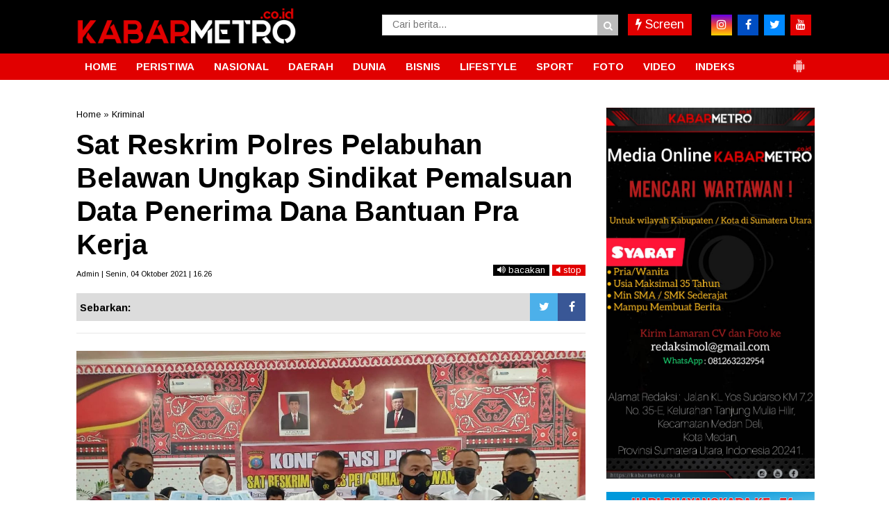

--- FILE ---
content_type: text/html; charset=utf-8
request_url: https://www.google.com/recaptcha/api2/aframe
body_size: 267
content:
<!DOCTYPE HTML><html><head><meta http-equiv="content-type" content="text/html; charset=UTF-8"></head><body><script nonce="7frYONxWOUTD7tsPVwpEOg">/** Anti-fraud and anti-abuse applications only. See google.com/recaptcha */ try{var clients={'sodar':'https://pagead2.googlesyndication.com/pagead/sodar?'};window.addEventListener("message",function(a){try{if(a.source===window.parent){var b=JSON.parse(a.data);var c=clients[b['id']];if(c){var d=document.createElement('img');d.src=c+b['params']+'&rc='+(localStorage.getItem("rc::a")?sessionStorage.getItem("rc::b"):"");window.document.body.appendChild(d);sessionStorage.setItem("rc::e",parseInt(sessionStorage.getItem("rc::e")||0)+1);localStorage.setItem("rc::h",'1769245720328');}}}catch(b){}});window.parent.postMessage("_grecaptcha_ready", "*");}catch(b){}</script></body></html>

--- FILE ---
content_type: text/javascript; charset=UTF-8
request_url: https://www.kabarmetro.co.id/feeds/posts/default/?orderby=published&alt=json-in-script&callback=showrecentposts5
body_size: 35824
content:
// API callback
showrecentposts5({"version":"1.0","encoding":"UTF-8","feed":{"xmlns":"http://www.w3.org/2005/Atom","xmlns$openSearch":"http://a9.com/-/spec/opensearchrss/1.0/","xmlns$blogger":"http://schemas.google.com/blogger/2008","xmlns$georss":"http://www.georss.org/georss","xmlns$gd":"http://schemas.google.com/g/2005","xmlns$thr":"http://purl.org/syndication/thread/1.0","id":{"$t":"tag:blogger.com,1999:blog-3217815471556815900"},"updated":{"$t":"2026-01-23T15:34:45.286+07:00"},"category":[{"term":"Peristiwa"},{"term":"Medan"},{"term":"Kriminal"},{"term":"Keriminal"},{"term":"Sumut"},{"term":"TNI\u0026Polri"},{"term":"Batubara"},{"term":"Headline"},{"term":"polri"},{"term":"Narkoba"},{"term":"Pemerintahan"},{"term":"Nasional"},{"term":"Hukum"},{"term":"Belawan"},{"term":"Deliserdang"},{"term":"Medan Utara"},{"term":"Poldasu"},{"term":"Vaksinasi"},{"term":"Marelan"},{"term":"Olahraga"},{"term":"Paluta"},{"term":"Binjai"},{"term":"Jakarta"},{"term":"Pilkada"},{"term":"Aceh"},{"term":"Berita Utama"},{"term":"Kesehatan"},{"term":"Organisasi"},{"term":"Pendidikan"},{"term":"Probolinggo"},{"term":"Pertanian"},{"term":"Wisata"},{"term":"Asahan"},{"term":"Samosir"},{"term":"TNI"},{"term":"Tanjungbalai"},{"term":"Demo"},{"term":"langkat"},{"term":"Karo"},{"term":"Pemilu"},{"term":"Politik"},{"term":"lalu lintas"},{"term":"Dairi"},{"term":"Kuliner"},{"term":"Tobasa"},{"term":"labuhan"},{"term":"Jalan rusak"},{"term":"Jambi"},{"term":"Judi"},{"term":"Korupsi"},{"term":"Labuhanbatu"},{"term":"Palembang"},{"term":"Siantar"},{"term":"Simalungun"},{"term":"ampi kota medan"},{"term":"net"},{"term":"padangsidimpuan"},{"term":"wartawan"},{"term":"Bawaslu"},{"term":"Hut tni ke 76"},{"term":"Jawa"},{"term":"Komunitas"},{"term":"Labura"},{"term":"Lanitk"},{"term":"Lingkungan"},{"term":"Madina"},{"term":"Masiswa"},{"term":"Medan Marelan"},{"term":"Medan Tembung"},{"term":"Musik"},{"term":"Natal"},{"term":"Nias"},{"term":"PBH Solidaritas"},{"term":"Pengadilan"},{"term":"Percut"},{"term":"Polsek"},{"term":"Riau"},{"term":"Serdangbedagai"},{"term":"Sertijab"},{"term":"Sosial"},{"term":"Sulawesi"},{"term":"Sumsel"},{"term":"Tahanan"},{"term":"himbauwan"},{"term":"hut pwi"},{"term":"kegiatan"},{"term":"lalulintas"},{"term":"parawita"},{"term":"pelantikan"},{"term":"siratulrahmi"},{"term":"tawuran"}],"title":{"type":"text","$t":"KabarMetro.co.id"},"subtitle":{"type":"html","$t":""},"link":[{"rel":"http://schemas.google.com/g/2005#feed","type":"application/atom+xml","href":"https:\/\/www.kabarmetro.co.id\/feeds\/posts\/default"},{"rel":"self","type":"application/atom+xml","href":"https:\/\/www.blogger.com\/feeds\/3217815471556815900\/posts\/default?alt=json-in-script\u0026orderby=published"},{"rel":"alternate","type":"text/html","href":"https:\/\/www.kabarmetro.co.id\/"},{"rel":"hub","href":"http://pubsubhubbub.appspot.com/"},{"rel":"next","type":"application/atom+xml","href":"https:\/\/www.blogger.com\/feeds\/3217815471556815900\/posts\/default?alt=json-in-script\u0026start-index=26\u0026max-results=25\u0026orderby=published"}],"author":[{"name":{"$t":"redaksimol@gmail.com"},"uri":{"$t":"http:\/\/www.blogger.com\/profile\/02489548873220316577"},"email":{"$t":"noreply@blogger.com"},"gd$image":{"rel":"http://schemas.google.com/g/2005#thumbnail","width":"16","height":"16","src":"https:\/\/img1.blogblog.com\/img\/b16-rounded.gif"}}],"generator":{"version":"7.00","uri":"http://www.blogger.com","$t":"Blogger"},"openSearch$totalResults":{"$t":"3170"},"openSearch$startIndex":{"$t":"1"},"openSearch$itemsPerPage":{"$t":"25"},"entry":[{"id":{"$t":"tag:blogger.com,1999:blog-3217815471556815900.post-9000705861428387109"},"published":{"$t":"2026-01-22T11:29:00.005+07:00"},"updated":{"$t":"2026-01-22T11:29:29.854+07:00"},"category":[{"scheme":"http://www.blogger.com/atom/ns#","term":"Sumut"}],"title":{"type":"text","$t":"Kapal RS Apung Laksamana Malahayati PDI Perjuangan Sandar di Sibolga Tapteng, Siap Layani Korban Bencana Gratis"},"content":{"type":"html","$t":"\u003Cdiv\u003E\u003Cb\u003E\u003Cdiv class=\"separator\" style=\"clear: both; text-align: center;\"\u003E\u003Ca href=\"https:\/\/blogger.googleusercontent.com\/img\/b\/R29vZ2xl\/AVvXsEhwMMM5nU9Gs0R9LmyLTtFq-LaFRILZwZc8I9Y7O8xnoXRONPM9ViLShlABQmxlO3U7yImzVl0B8Cr8_5od0JMBwWDLipKUe3xQ4joph47H93ffq0HdZM0boIcUGJeUK37WkHhfZDzYb2U3reYXt1g58zN5fOcykhkW1z6ryRkvbBGsTweAjjWc-O4B0FY\/s4160\/IMG-20260122-WA0008.jpg\" imageanchor=\"1\" style=\"margin-left: 1em; margin-right: 1em;\"\u003E\u003Cimg border=\"0\" data-original-height=\"2774\" data-original-width=\"4160\" src=\"https:\/\/blogger.googleusercontent.com\/img\/b\/R29vZ2xl\/AVvXsEhwMMM5nU9Gs0R9LmyLTtFq-LaFRILZwZc8I9Y7O8xnoXRONPM9ViLShlABQmxlO3U7yImzVl0B8Cr8_5od0JMBwWDLipKUe3xQ4joph47H93ffq0HdZM0boIcUGJeUK37WkHhfZDzYb2U3reYXt1g58zN5fOcykhkW1z6ryRkvbBGsTweAjjWc-O4B0FY\/s16000\/IMG-20260122-WA0008.jpg\" \/\u003E\u003C\/a\u003E\u003C\/div\u003E\u003Cbr \/\u003ESIBOLGA | \u003C\/b\u003EKapal Rumah Sakit Apung Laksamana Malahayati milik PDI Perjuangan sandar di Pelabuhan Perikanan Nusantara (PPN) Sibolga di Pondokbatu, Kecamatan Sarudik, Kabupaten Tapanuli Tengah (Tapteng), Sumatra Utara (Sumut).\u003C\/div\u003E\u003Cdiv\u003E\u003Cbr \/\u003E\u003C\/div\u003E\u003Cdiv\u003EKetua DPP PDI Perjuangan bidang Kesehatan, Ribka Tjiptaning menjelaskan, RS Apung Laksamana Malahayati dijadwalkan sandar di PPN Sibolga di Tapteng mulai hari ini hingga 24 Januari 2026 dalam rangka melayani kesehatan para korban bencana.\u003C\/div\u003E\u003Cdiv\u003E\u003Cbr \/\u003E\u003C\/div\u003E\u003Cdiv\u003E\"Selama periode ini, masyarakat atau pun para korban bencana dipersilakan datang dan akan mendapatkan layanan kesehatan gratis di RS Apung Laksamana Malahayati,\" kata Ribka Tjiptaning, kepada wartawan, Rabu (21\/1).\u003C\/div\u003E\u003Cdiv\u003E\u003Cbr \/\u003E\u003C\/div\u003E\u003Cdiv\u003ERibka Tjiptaning menjelaskan, RS Apung Laksamana Malahayati yang didirikan partai berlambang banteng moncong putih itu mengemban misi pelayanan kesehatan untuk rakyat Indonesia di kawasan pesisir atau pulau-pulau terpencil di Indonesia.\u003C\/div\u003E\u003Cdiv\u003E\u003Cbr \/\u003E\u003C\/div\u003E\u003Cdiv\u003E\"Selain pengobatan gratis, pada tanggal 23 nanti adalah hari ulang tahun Ibu Megawati Soekarnoputri. Kita akan merayakannya bersama pengungsi,\" kata Ribka.\u003C\/div\u003E\u003Cdiv\u003E\u003Cbr \/\u003E\u003C\/div\u003E\u003Cdiv\u003EPada hari yang sama, kata Ribka Tjiptaning, PDI Perjuangan juga akan merayakan Natal nasional bersama para pengungsi yang terdampak bencana di Kecamatan Tukka, Tapteng.\u003C\/div\u003E\u003Cdiv\u003E\u003Cbr \/\u003E\u003C\/div\u003E\u003Cdiv\u003E\"Perintah Ibu Megawati, perayaan Natal tidak di hotel atau di gedung mewah. Tetapi bersama dengan saudara-saudara kita yang terdampak bencana,\" katanya.\u003C\/div\u003E\u003Cdiv\u003E\u003Cbr \/\u003E\u003C\/div\u003E\u003Cdiv\u003ESelain pengobatan gratis, lanjut Ribka Tjiptaning, PDI Perjuangan juga melaksanakan kegiatan trauma healing berupa proses pemulihan psikologis untuk mengatasi dampak emosional atas peristiwa bencana, bedah rumah terdampak bencana, penyerahan bantuan pembangunan rumah ibadah seperti Masjid dan Gereja, pembagian seragam sekolah dan seragam guru, pembagian sembako dan bingkisan Natal, di lokasi terdampak bencana.\u003C\/div\u003E\u003Cdiv\u003E\u003Cbr \/\u003E\u003C\/div\u003E\u003Cdiv\u003EPada kesempatan yang sama, Ketua panitia kegiatan, Marinus Gea mengaku sangat terkesan melihat antusias masyarakat yang datang berobat ke RS Apung Malahayati di Pondokbatu, Sarudik, Tapteng.\u003C\/div\u003E\u003Cdiv\u003E\u003Cbr \/\u003E\u003C\/div\u003E\u003Cdiv\u003E\"Ini membuktikan bahwa pelayanan kesehatan ini memang sangat penting dan dibutuhkan oleh masyarakat,\" katanya.\u003C\/div\u003E\u003Cdiv\u003E\u003Cbr \/\u003E\u003C\/div\u003E\u003Cdiv\u003EMarinus Gea menjelaskan, Kapal RS Apung Laksamana Malahayati ini sudah menjangkau seluruh kepulauan yang ada di Indonesia. Sebelumnya, RS Apung Laksamana Malahayati sudah ke Aceh yang sama-sama mengalami bencana, 25 November 2025 lalu.\u003C\/div\u003E\u003Cdiv\u003E\u003Cbr \/\u003E\u003C\/div\u003E\u003Cdiv\u003EMarinus menerangkan, RS Apung Pelayanan dilengkapi tenaga kesehatan dan peralatan medis yang mumpuni, termasuk layanan operasi.\u003C\/div\u003E\u003Cdiv\u003E\u003Cbr \/\u003E\u003C\/div\u003E\u003Cdiv\u003E\"Dokter juga tersedia. Kalau terdapat penyakit yang tidak bisa dilakukan pelayanannya di sini, maka akan dirujuk ke rumah sakit terdekat,\" katanya.\u003C\/div\u003E"},"link":[{"rel":"replies","type":"application/atom+xml","href":"https:\/\/www.kabarmetro.co.id\/feeds\/9000705861428387109\/comments\/default","title":"Posting Komentar"},{"rel":"replies","type":"text/html","href":"https:\/\/www.blogger.com\/comment\/fullpage\/post\/3217815471556815900\/9000705861428387109?isPopup=true","title":"0 Komentar"},{"rel":"edit","type":"application/atom+xml","href":"https:\/\/www.blogger.com\/feeds\/3217815471556815900\/posts\/default\/9000705861428387109"},{"rel":"self","type":"application/atom+xml","href":"https:\/\/www.blogger.com\/feeds\/3217815471556815900\/posts\/default\/9000705861428387109"},{"rel":"alternate","type":"text/html","href":"https:\/\/www.kabarmetro.co.id\/2026\/01\/kapal-rs-apung-laksamana-malahayati-pdi.html","title":"Kapal RS Apung Laksamana Malahayati PDI Perjuangan Sandar di Sibolga Tapteng, Siap Layani Korban Bencana Gratis"}],"author":[{"name":{"$t":"Sigit"},"uri":{"$t":"http:\/\/www.blogger.com\/profile\/08908455018943122559"},"email":{"$t":"noreply@blogger.com"},"gd$image":{"rel":"http://schemas.google.com/g/2005#thumbnail","width":"16","height":"16","src":"https:\/\/img1.blogblog.com\/img\/b16-rounded.gif"}}],"media$thumbnail":{"xmlns$media":"http://search.yahoo.com/mrss/","url":"https:\/\/blogger.googleusercontent.com\/img\/b\/R29vZ2xl\/AVvXsEhwMMM5nU9Gs0R9LmyLTtFq-LaFRILZwZc8I9Y7O8xnoXRONPM9ViLShlABQmxlO3U7yImzVl0B8Cr8_5od0JMBwWDLipKUe3xQ4joph47H93ffq0HdZM0boIcUGJeUK37WkHhfZDzYb2U3reYXt1g58zN5fOcykhkW1z6ryRkvbBGsTweAjjWc-O4B0FY\/s72-c\/IMG-20260122-WA0008.jpg","height":"72","width":"72"},"thr$total":{"$t":"0"}},{"id":{"$t":"tag:blogger.com,1999:blog-3217815471556815900.post-2675261164533738403"},"published":{"$t":"2026-01-21T21:54:00.003+07:00"},"updated":{"$t":"2026-01-21T21:54:59.127+07:00"},"category":[{"scheme":"http://www.blogger.com/atom/ns#","term":"Medan"}],"title":{"type":"text","$t":"PH Sherly Apresiasi Kejari Deliserdang, Tegaskan Siap Buktikan Fakta PKDRT di Persidangan"},"content":{"type":"html","$t":"\u003Cdiv\u003E\u003Cb\u003E\u003Cdiv class=\"separator\" style=\"clear: both; text-align: center;\"\u003E\u003Ca href=\"https:\/\/blogger.googleusercontent.com\/img\/b\/R29vZ2xl\/AVvXsEh3d-SO0ZH6_vKShAxsaEvgnu-WkJa4dSLR9RH7BSgCexTyJVJ8ifMCD3kLFt_7CcMSNq88XO5okv-Ay-b5jHb-PSBTldOewKGuMqCs-dgy_tWinpsE48eLnnVc2N9GdP-oB9VJQbWqzHF6fXQuWCA2k0eeM0-x6QkAacPIHA8jaaunysw2EgoKg43dwAc\/s1280\/IMG-20260121-WA0027.jpg\" imageanchor=\"1\" style=\"margin-left: 1em; margin-right: 1em;\"\u003E\u003Cimg border=\"0\" data-original-height=\"960\" data-original-width=\"1280\" src=\"https:\/\/blogger.googleusercontent.com\/img\/b\/R29vZ2xl\/AVvXsEh3d-SO0ZH6_vKShAxsaEvgnu-WkJa4dSLR9RH7BSgCexTyJVJ8ifMCD3kLFt_7CcMSNq88XO5okv-Ay-b5jHb-PSBTldOewKGuMqCs-dgy_tWinpsE48eLnnVc2N9GdP-oB9VJQbWqzHF6fXQuWCA2k0eeM0-x6QkAacPIHA8jaaunysw2EgoKg43dwAc\/s16000\/IMG-20260121-WA0027.jpg\" \/\u003E\u003C\/a\u003E\u003C\/div\u003E\u003Cbr \/\u003EMEDAN | \u003C\/b\u003ESetelah sempat mengalami penundaan, penyidik Polrestabes Medan akhirnya melimpahkan berkas perkara, barang bukti, serta tersangka Sherly (37) ke Jaksa Penuntut Umum (JPU) Kejaksaan Negeri (Kejari) Deliserdang. Pelimpahan tahap II tersebut berlangsung di Kantor Kejari Deliserdang, Jalan Sudirman, Lubukpakam, Rabu (21\/1\/2026).\u003C\/div\u003E\u003Cdiv\u003E\u003Cbr \/\u003E\u003C\/div\u003E\u003Cdiv\u003ESherly, seorang ibu rumah tangga yang ditetapkan sebagai tersangka dalam perkara dugaan Penghapusan Kekerasan Dalam Rumah Tangga (PKDRT), hadir didampingi tim penasihat hukum yang dikomandoi Jonson David Sibarani SH MH.\u003C\/div\u003E\u003Cdiv\u003E\u003Cbr \/\u003E\u003C\/div\u003E\u003Cdiv\u003EPantauan wartawan di lokasi, sempat terjadi perdebatan antara tim penasihat hukum dan pihak penuntut umum terkait perlunya dilakukan penahanan terhadap tersangka. Diketahui, sejak tahap penyidikan, Sherly tidak pernah ditahan dan dinilai kooperatif memenuhi seluruh panggilan penyidik.\u003C\/div\u003E\u003Cdiv\u003E\u003Cbr \/\u003E\u003C\/div\u003E\u003Cdiv\u003EManaging Partner Kantor Hukum Metro, Jonson David Sibarani, menyampaikan apresiasinya kepada Kejari Deliserdang yang akhirnya menetapkan kliennya sebagai tahanan rumah.\u003C\/div\u003E\u003Cdiv\u003E\u003Cbr \/\u003E\u003C\/div\u003E\u003Cdiv\u003E“Kami mengapresiasi kebijakan humanis dari rekan-rekan Jaksa Penuntut Umum. Namun yang pasti, kami siap menghadapi proses persidangan dan membuktikan siapa sebenarnya korban dalam perkara PKDRT ini. Apakah klien kami, Sherly, atau justru suaminya, Roland,” tegas Jonson, didampingi Sudirman, SH, MH dan Togar Lubis SH MH.\u003C\/div\u003E\u003Cdiv\u003E\u003Cbr \/\u003E\u003C\/div\u003E\u003Cdiv\u003ESenada, Togar Lubis menegaskan, penegakan hukum sejatinya tidak semata-mata bertujuan memenjarakan seseorang, melainkan juga harus mempertimbangkan aspek kemanusiaan.\u003C\/div\u003E\u003Cdiv\u003E\u003Cbr \/\u003E\u003C\/div\u003E\u003Cdiv\u003E“Dua anaknya ini masih di bawah lima tahun. Kita harus bertanya pada nurani, bagaimana kondisi psikologis mereka jika sang ibu harus ditahan,” ujarnya.\u003C\/div\u003E\u003Cdiv\u003E\u003Cbr \/\u003E\u003C\/div\u003E\u003Cdiv\u003ESementara itu, Sherly yang merupakan warga Pasar VII, Kecamatan Percut Seituan, Kabupaten Deliserdang, tampak tak kuasa menahan air mata. Ia berharap majelis hakim nantinya dapat memutus perkara secara adil berdasarkan fakta-fakta yang terungkap di persidangan.\u003C\/div\u003E\u003Cdiv\u003E\u003Cbr \/\u003E\u003C\/div\u003E\u003Cdiv\u003E“Saya justru korban dalam perkara ini. Saya tidak bersalah dan tidak melakukan apa yang dituduhkan,” ucapnya lirih sambil mengusap air mata.\u003C\/div\u003E\u003Cdiv\u003E\u003Cbr \/\u003E\u003C\/div\u003E\u003Cdiv\u003EDiduga Sarat Rekayasa Sebelumnya, kasus dugaan PKDRT yang menjerat Sherly dinilai janggal dan sarat kejanggalan prosedural. Penetapan Sherly sebagai tersangka dilakukan bertepatan dengan penetapan suaminya, Roland, sebagai tersangka dalam perkara lain.\u003C\/div\u003E\u003Cdiv\u003E\u003Cbr \/\u003E\u003C\/div\u003E\u003Cdiv\u003EBelakangan, Roland mengajukan gugatan praperadilan ke Pengadilan Negeri Medan dan dikabulkan, sehingga status tersangkanya dinyatakan batal. Namun hingga kini, penyidik Subdit Renakta Polda Sumatera Utara belum melanjutkan proses hukum terhadap laporan yang diajukan Sherly.\u003C\/div\u003E\u003Cdiv\u003E\u003Cbr \/\u003E\u003C\/div\u003E\u003Cdiv\u003EPadahal, berdasarkan keterangan Sherly, ia mengalami kekerasan fisik berupa cekikan di leher hingga memar, didorong sampai terjatuh, serta mengalami luka di beberapa bagian tubuh. Peristiwa tersebut terjadi di Kompleks Cemara Asri, Kabupaten Deliserdang, pada Jumat (5\/4\/2024).\u003C\/div\u003E\u003Cdiv\u003E\u003Cbr \/\u003E\u003C\/div\u003E\u003Cdiv\u003ETak hanya Sherly, kakaknya Yanty juga dilaporkan menjadi korban kekerasan dalam kejadian yang sama hingga harus mendapatkan perawatan medis. Namun ironisnya, proses hukum justru berbalik arah.\u003C\/div\u003E\u003Cdiv\u003E\u003Cbr \/\u003E\u003C\/div\u003E\u003Cdiv\u003EPenasihat hukum Sherly menyayangkan langkah Unit PPA Polrestabes Medan yang menetapkan kliennya sebagai tersangka dalam laporan polisi Nomor 1099.\u003C\/div\u003E\u003Cdiv\u003E\u003Cbr \/\u003E\u003C\/div\u003E\u003Cdiv\u003E“Tidak masuk akal seorang istri menganiaya suami yang secara fisik jauh lebih besar. Penetapan tersangka terhadap klien kami juga terjadi di hari yang sama dengan penetapan tersangka terhadap suaminya di Polda Sumut. Ini patut dipertanyakan,” kata Jonson David Sibarani, Sabtu (10\/5\/2025) lalu.(Sigit)\u003C\/div\u003E"},"link":[{"rel":"replies","type":"application/atom+xml","href":"https:\/\/www.kabarmetro.co.id\/feeds\/2675261164533738403\/comments\/default","title":"Posting Komentar"},{"rel":"replies","type":"text/html","href":"https:\/\/www.blogger.com\/comment\/fullpage\/post\/3217815471556815900\/2675261164533738403?isPopup=true","title":"0 Komentar"},{"rel":"edit","type":"application/atom+xml","href":"https:\/\/www.blogger.com\/feeds\/3217815471556815900\/posts\/default\/2675261164533738403"},{"rel":"self","type":"application/atom+xml","href":"https:\/\/www.blogger.com\/feeds\/3217815471556815900\/posts\/default\/2675261164533738403"},{"rel":"alternate","type":"text/html","href":"https:\/\/www.kabarmetro.co.id\/2026\/01\/ph-sherly-apresiasi-kejari-deliserdang.html","title":"PH Sherly Apresiasi Kejari Deliserdang, Tegaskan Siap Buktikan Fakta PKDRT di Persidangan"}],"author":[{"name":{"$t":"Sigit"},"uri":{"$t":"http:\/\/www.blogger.com\/profile\/08908455018943122559"},"email":{"$t":"noreply@blogger.com"},"gd$image":{"rel":"http://schemas.google.com/g/2005#thumbnail","width":"16","height":"16","src":"https:\/\/img1.blogblog.com\/img\/b16-rounded.gif"}}],"media$thumbnail":{"xmlns$media":"http://search.yahoo.com/mrss/","url":"https:\/\/blogger.googleusercontent.com\/img\/b\/R29vZ2xl\/AVvXsEh3d-SO0ZH6_vKShAxsaEvgnu-WkJa4dSLR9RH7BSgCexTyJVJ8ifMCD3kLFt_7CcMSNq88XO5okv-Ay-b5jHb-PSBTldOewKGuMqCs-dgy_tWinpsE48eLnnVc2N9GdP-oB9VJQbWqzHF6fXQuWCA2k0eeM0-x6QkAacPIHA8jaaunysw2EgoKg43dwAc\/s72-c\/IMG-20260121-WA0027.jpg","height":"72","width":"72"},"thr$total":{"$t":"0"}},{"id":{"$t":"tag:blogger.com,1999:blog-3217815471556815900.post-2559727280926874451"},"published":{"$t":"2026-01-21T20:12:00.005+07:00"},"updated":{"$t":"2026-01-21T20:12:42.732+07:00"},"category":[{"scheme":"http://www.blogger.com/atom/ns#","term":"Medan"}],"title":{"type":"text","$t":"Tokoh Pemuda dan Mahasiswa Katolik Sumut Nilai Hendri Yanto Sitorus Layak Pimpin Golkar Sumatera Utara"},"content":{"type":"html","$t":"\u003Cdiv\u003E\u003Cb\u003E\u003Cdiv class=\"separator\" style=\"clear: both; text-align: center;\"\u003E\u003Ca href=\"https:\/\/blogger.googleusercontent.com\/img\/b\/R29vZ2xl\/AVvXsEjo8fI0YTiX-XmrCyrh12bXKs5hIqjXDRYYcT38ZkFPbH5btTS811WP3ZjildK4k-1RtYw7iC-juJdda1Ay-M5bDMJZl6hU15fd15K6jj5wpHvNnkJFyv_Y_dYcbcCLr26aS5tW9mtbmq6hiLIdVABnUCvRYHTbbVe-JltfDwkka2O9Jim2oUwhEkIe08E\/s2402\/InShot_20260121_200551097.jpg\" imageanchor=\"1\" style=\"margin-left: 1em; margin-right: 1em;\"\u003E\u003Cimg border=\"0\" data-original-height=\"2402\" data-original-width=\"1920\" src=\"https:\/\/blogger.googleusercontent.com\/img\/b\/R29vZ2xl\/AVvXsEjo8fI0YTiX-XmrCyrh12bXKs5hIqjXDRYYcT38ZkFPbH5btTS811WP3ZjildK4k-1RtYw7iC-juJdda1Ay-M5bDMJZl6hU15fd15K6jj5wpHvNnkJFyv_Y_dYcbcCLr26aS5tW9mtbmq6hiLIdVABnUCvRYHTbbVe-JltfDwkka2O9Jim2oUwhEkIe08E\/s16000\/InShot_20260121_200551097.jpg\" \/\u003E\u003C\/a\u003E\u003C\/div\u003E\u003Cbr \/\u003EMEDAN | \u003C\/b\u003EMenjelang pelaksanaan Musyawarah Daerah (Musda) Partai Golkar Sumatera Utara yang akan digelar pada 29–31 Januari 2026 di Hotel JW Marriott Medan, tokoh pemuda dan mahasiswa Katolik Sumatera Utara, Wily Simbolon, S.Sos., menyampaikan pandangan publik secara terbuka dan bertanggung jawab terkait arah kepemimpinan Partai Golkar Sumut ke depan.\u003C\/div\u003E\u003Cdiv\u003E\u003Cbr \/\u003E\u003C\/div\u003E\u003Cdiv\u003EWily Simbolon yang merupakan demisioner Ketua PMKRI Universitas Sumatera Utara menegaskan bahwa sikap tersebut merupakan bagian dari komitmen moral kaum muda dan kaum intelektual dalam menjaga kualitas demokrasi serta mendorong pembangunan Sumatera Utara yang berkelanjutan.\u003C\/div\u003E\u003Cdiv\u003E\u003Cbr \/\u003E\u003C\/div\u003E\u003Cdiv\u003EMenurutnya, dalam perspektif pembangunan politik modern, partai politik tidak hanya berfungsi sebagai kendaraan elektoral, tetapi juga sebagai institusi kaderisasi kepemimpinan, sarana artikulasi kepentingan publik, serta pengawal agenda pembangunan yang berorientasi pada kesejahteraan umum.\u003C\/div\u003E\u003Cdiv\u003E\u003Cbr \/\u003E\u003C\/div\u003E\u003Cdiv\u003E“Oleh karena itu, kepemimpinan Partai Golkar Sumatera Utara ke depan harus diisi oleh figur yang memiliki kapasitas administratif, pengalaman kepemimpinan, integritas politik, serta sensitivitas sosial yang memadai,” ujarnya. Rabu (21\/1\/2026).\u003C\/div\u003E\u003Cdiv\u003E\u003Cbr \/\u003E\u003C\/div\u003E\u003Cdiv\u003EBerdasarkan pertimbangan tersebut, Wily menilai Bupati Labuhanbatu Utara, Hendri Yanto Sitorus, sebagai salah satu figur yang secara objektif memenuhi prasyarat kepemimpinan politik yang dibutuhkan Partai Golkar Sumatera Utara saat ini.\u003C\/div\u003E\u003Cdiv\u003E\u003Cbr \/\u003E\u003C\/div\u003E\u003Cdiv\u003EIa menilai, selama menjalankan mandat sebagai kepala daerah, Hendri Yanto Sitorus menunjukkan kinerja pemerintahan yang relatif stabil, dengan fokus pada penguatan tata kelola pemerintahan, pembangunan daerah, serta peningkatan kualitas pelayanan publik.\u003C\/div\u003E\u003Cdiv\u003E\u003Cbr \/\u003E\u003C\/div\u003E\u003Cdiv\u003E“Hal ini mencerminkan kapasitas teknokratis yang penting dalam kepemimpinan politik kontemporer, di mana legitimasi tidak lagi semata-mata bertumpu pada kekuatan struktural, melainkan pada kinerja dan kebermanfaatan nyata bagi masyarakat,” jelasnya.\u003C\/div\u003E\u003Cdiv\u003E\u003Cbr \/\u003E\u003C\/div\u003E\u003Cdiv\u003EDalam menghadapi tantangan Sumatera Utara yang semakin kompleks, mulai dari ketimpangan sosial, penguatan ekonomi daerah, hingga konsolidasi demokrasi lokal, Wily menilai Partai Golkar membutuhkan kepemimpinan yang mampu mensinergikan kepentingan politik dengan kepentingan pembangunan.\u003C\/div\u003E\u003Cdiv\u003E\u003Cbr \/\u003E\u003C\/div\u003E\u003Cdiv\u003E“Saya melihat Hendri Yanto Sitorus memiliki modal pengalaman dan legitimasi sosial yang cukup untuk menjalankan peran strategis tersebut,” ungkapnya.\u003C\/div\u003E\u003Cdiv\u003E\u003Cbr \/\u003E\u003C\/div\u003E\u003Cdiv\u003ESebagai tokoh pemuda dan mahasiswa Katolik Sumatera Utara, Wily menempatkan dukungan ini dalam kerangka etika politik dan tanggung jawab sosial. Ia menegaskan bahwa politik, dalam perspektif etika sosial, seharusnya menjadi ruang pengabdian bagi kesejahteraan bersama (bonum commune), bukan sekadar arena kompetisi kekuasaan.\u003C\/div\u003E\u003Cdiv\u003E\u003Cbr \/\u003E\u003C\/div\u003E\u003Cdiv\u003E“Oleh karena itu, saya menyatakan dukungan kepada Bapak Hendri Yanto Sitorus untuk maju dan memimpin DPD Partai Golkar Sumatera Utara sebagai bagian dari ikhtiar mendorong pembaruan kepemimpinan politik yang rasional, berorientasi pada kinerja, dan berpihak pada kepentingan publik,” tegasnya.\u003C\/div\u003E\u003Cdiv\u003E\u003Cbr \/\u003E\u003C\/div\u003E\u003Cdiv\u003EIa berharap Musda Partai Golkar Sumatera Utara dapat menjadi momentum konsolidasi institusional dan regenerasi kepemimpinan yang sehat, demi memperkuat kontribusi Partai Golkar dalam pembangunan demokrasi dan peningkatan kesejahteraan masyarakat Sumatera Utara.\u003C\/div\u003E"},"link":[{"rel":"replies","type":"application/atom+xml","href":"https:\/\/www.kabarmetro.co.id\/feeds\/2559727280926874451\/comments\/default","title":"Posting Komentar"},{"rel":"replies","type":"text/html","href":"https:\/\/www.blogger.com\/comment\/fullpage\/post\/3217815471556815900\/2559727280926874451?isPopup=true","title":"0 Komentar"},{"rel":"edit","type":"application/atom+xml","href":"https:\/\/www.blogger.com\/feeds\/3217815471556815900\/posts\/default\/2559727280926874451"},{"rel":"self","type":"application/atom+xml","href":"https:\/\/www.blogger.com\/feeds\/3217815471556815900\/posts\/default\/2559727280926874451"},{"rel":"alternate","type":"text/html","href":"https:\/\/www.kabarmetro.co.id\/2026\/01\/tokoh-pemuda-dan-mahasiswa-katolik.html","title":"Tokoh Pemuda dan Mahasiswa Katolik Sumut Nilai Hendri Yanto Sitorus Layak Pimpin Golkar Sumatera Utara"}],"author":[{"name":{"$t":"Sigit"},"uri":{"$t":"http:\/\/www.blogger.com\/profile\/08908455018943122559"},"email":{"$t":"noreply@blogger.com"},"gd$image":{"rel":"http://schemas.google.com/g/2005#thumbnail","width":"16","height":"16","src":"https:\/\/img1.blogblog.com\/img\/b16-rounded.gif"}}],"media$thumbnail":{"xmlns$media":"http://search.yahoo.com/mrss/","url":"https:\/\/blogger.googleusercontent.com\/img\/b\/R29vZ2xl\/AVvXsEjo8fI0YTiX-XmrCyrh12bXKs5hIqjXDRYYcT38ZkFPbH5btTS811WP3ZjildK4k-1RtYw7iC-juJdda1Ay-M5bDMJZl6hU15fd15K6jj5wpHvNnkJFyv_Y_dYcbcCLr26aS5tW9mtbmq6hiLIdVABnUCvRYHTbbVe-JltfDwkka2O9Jim2oUwhEkIe08E\/s72-c\/InShot_20260121_200551097.jpg","height":"72","width":"72"},"thr$total":{"$t":"0"}},{"id":{"$t":"tag:blogger.com,1999:blog-3217815471556815900.post-1291398516584361902"},"published":{"$t":"2026-01-21T16:00:00.002+07:00"},"updated":{"$t":"2026-01-21T16:00:21.193+07:00"},"category":[{"scheme":"http://www.blogger.com/atom/ns#","term":"Medan"}],"title":{"type":"text","$t":"Pelindo Dukung Kelancaran Distribusi Bantuan Kemanusiaan Aceh-Sumut"},"content":{"type":"html","$t":"\u003Cdiv\u003E\u003Cb\u003E\u003Cdiv class=\"separator\" style=\"clear: both; text-align: center;\"\u003E\u003Ca href=\"https:\/\/blogger.googleusercontent.com\/img\/b\/R29vZ2xl\/AVvXsEicY140ZimCAtgd_phLmtRFTErgoLcm50L9aveZoqn5eORhrTtW9RZvtoY-8WkPJJGrcMABuYa_hxKljhijZvENkzKIAZr4Qbo4EH6RDYFpw3FeY5qipsuMmW40c7QFvaj5kylnsjB36Kfel_Svz88gbWiozh5GA66vqao9PzNm2I4KdVHhPXWMtdrO4Tc\/s1122\/IMG-20260121-WA0024.jpg\" imageanchor=\"1\" style=\"margin-left: 1em; margin-right: 1em;\"\u003E\u003Cimg border=\"0\" data-original-height=\"591\" data-original-width=\"1122\" src=\"https:\/\/blogger.googleusercontent.com\/img\/b\/R29vZ2xl\/AVvXsEicY140ZimCAtgd_phLmtRFTErgoLcm50L9aveZoqn5eORhrTtW9RZvtoY-8WkPJJGrcMABuYa_hxKljhijZvENkzKIAZr4Qbo4EH6RDYFpw3FeY5qipsuMmW40c7QFvaj5kylnsjB36Kfel_Svz88gbWiozh5GA66vqao9PzNm2I4KdVHhPXWMtdrO4Tc\/s16000\/IMG-20260121-WA0024.jpg\" \/\u003E\u003C\/a\u003E\u003C\/div\u003E\u003Cbr \/\u003EMEDAN | \u003C\/b\u003EPT Pelabuhan Indonesia (Persero) menegaskan komitmennya dalam mendukung kelancaran distribusi bantuan kemanusiaan melalui layanan kepelabuhanan yang andal, aman, dan berorientasi pada kepentingan publik.\u003C\/div\u003E\u003Cdiv\u003E\u003Cbr \/\u003E\u003C\/div\u003E\u003Cdiv\u003ESepanjang periode 30 November 2025 hingga 11 Januari 2026, Pelindo Regional 1 mencatat pelayanan terhadap 127 kunjungan kapal yang mengangkut logistik bantuan kemanusiaan untuk wilayah Aceh dan Sumatera Utara melalui tiga cabang pelabuhan yang dikelola PT Pelindo Multi Terminal, Subholding Pelindo yang bergerak di bidang operator terminal nonpetikemas. Ketiga cabang pelabuhan tersebut yakni Lhokseumawe, Malahayati, dan Sibolga.\u003C\/div\u003E\u003Cdiv\u003E\u003Cbr \/\u003E\u003C\/div\u003E\u003Cdiv\u003EExecutive Director 1 Pelindo Regional 1, Jonedi Ramli, menyampaikan bahwa Pelindo berkomitmen penuh mendukung upaya kemanusiaan melalui penyediaan fasilitas pelabuhan dan layanan operasional untuk distribusi bantuan ke wilayah yang terdampak bencana.\u003C\/div\u003E\u003Cdiv\u003E\u003Cbr \/\u003E\u003C\/div\u003E\u003Cdiv\u003E“Kami memastikan seluruh layanan kepelabuhanan berjalan optimal agar distribusi bantuan kemanusiaan dapat tiba tepat waktu di daerah terdampak. Ini merupakan wujud kepedulian dan tanggung jawab sosial Pelindo dalam mendukung pemulihan dan kebutuhan masyarakat,” ujar Jonedi.\u003C\/div\u003E\u003Cdiv\u003E\u003Cbr \/\u003E\u003C\/div\u003E\u003Cdiv\u003ETotal volume muatan bantuan kemanusiaan yang dilayani mencapai 95.734 ton\/m³\/unit, terdiri atas berbagai kebutuhan penting seperti sembako, jembatan, alat berat, tangki air, mobil RO (Reverse Osmosis), hingga genset.\u0026nbsp;\u003C\/div\u003E\u003Cdiv\u003E\u003Cbr \/\u003E\u003C\/div\u003E\u003Cdiv\u003ESebagai bentuk dukungan terhadap misi kemanusiaan, perusahaan juga memberikan relaksasi biaya layanan kepelabuhanan sebagai bentuk dukungan kepada pemerintah dan masyarakat dalam upaya penanganan bencana.\u003C\/div\u003E\u003Cdiv\u003E\u003Cbr \/\u003E\u003C\/div\u003E\u003Cdiv\u003EDari total 127 kunjungan kapal, Pelabuhan Lhokseumawe melayani 90 kunjungan kapal dengan volume muatan sekitar 82.040 ton\/m³\/unit, sementara Pelabuhan Malahayati melayani 26 kapal dengan volume 13.694 ton\/m³\/unit. Adapun Pelabuhan Sibolga melayani 11 kapal yang mengangkut berbagai jenis logistik strategis. Kapal-kapal tersebut mengangkut bantuan dari berbagai pihak seperti: pemerintah, Badan Nasional Penanggulangan Bencana (BNPB), Palang Merah Indonesia (PMI), Badan SAR Nasional (Basarnas), Polri, TNI, Badan Keamanan Laut (Bakamla), PLN, dan sejumlah pihak lainnya.\u0026nbsp;\u003C\/div\u003E\u003Cdiv\u003E\u003Cbr \/\u003E\u003C\/div\u003E\u003Cdiv\u003EDirektur Utama Pelindo Multi Terminal, Ary Henryanto menambahkan bahwa Pelindo Multi Terminal sebagai operator pelabuhan memastikan kelancaran layanan operasional selama proses bongkar muat bantuan logistik yang berlangsung di pelabuhan.\u003C\/div\u003E\u003Cdiv\u003E\u003Cbr \/\u003E\u003C\/div\u003E\u003Cdiv\u003E“Pelindo Multi Terminal memastikan kesiapan fasilitas, peralatan, serta sumber daya manusia di pelabuhan-pelabuhan tersebut agar distribusi bantuan dapat berlangsung lancar dan tanpa hambatan” ujar Ary.\u003C\/div\u003E\u003Cdiv\u003E\u003Cbr \/\u003E\u003C\/div\u003E\u003Cdiv\u003EPelindo Regional 1 bersama Pelindo Multi Terminal terus memperkuat koordinasi dengan pemerintah, Kantor Kesyahbandaran dan Otoritas Pelabuhan (KSOP), operator kapal serta seluruh pemangku kepentingan terkait di lingkungan pelabuhan guna menjaga aspek keselamatan, keamanan, dan kelancaran arus logistik selama periode penanganan bencana.(Sigit)\u003C\/div\u003E"},"link":[{"rel":"replies","type":"application/atom+xml","href":"https:\/\/www.kabarmetro.co.id\/feeds\/1291398516584361902\/comments\/default","title":"Posting Komentar"},{"rel":"replies","type":"text/html","href":"https:\/\/www.blogger.com\/comment\/fullpage\/post\/3217815471556815900\/1291398516584361902?isPopup=true","title":"0 Komentar"},{"rel":"edit","type":"application/atom+xml","href":"https:\/\/www.blogger.com\/feeds\/3217815471556815900\/posts\/default\/1291398516584361902"},{"rel":"self","type":"application/atom+xml","href":"https:\/\/www.blogger.com\/feeds\/3217815471556815900\/posts\/default\/1291398516584361902"},{"rel":"alternate","type":"text/html","href":"https:\/\/www.kabarmetro.co.id\/2026\/01\/pelindo-dukung-kelancaran-distribusi.html","title":"Pelindo Dukung Kelancaran Distribusi Bantuan Kemanusiaan Aceh-Sumut"}],"author":[{"name":{"$t":"Sigit"},"uri":{"$t":"http:\/\/www.blogger.com\/profile\/08908455018943122559"},"email":{"$t":"noreply@blogger.com"},"gd$image":{"rel":"http://schemas.google.com/g/2005#thumbnail","width":"16","height":"16","src":"https:\/\/img1.blogblog.com\/img\/b16-rounded.gif"}}],"media$thumbnail":{"xmlns$media":"http://search.yahoo.com/mrss/","url":"https:\/\/blogger.googleusercontent.com\/img\/b\/R29vZ2xl\/AVvXsEicY140ZimCAtgd_phLmtRFTErgoLcm50L9aveZoqn5eORhrTtW9RZvtoY-8WkPJJGrcMABuYa_hxKljhijZvENkzKIAZr4Qbo4EH6RDYFpw3FeY5qipsuMmW40c7QFvaj5kylnsjB36Kfel_Svz88gbWiozh5GA66vqao9PzNm2I4KdVHhPXWMtdrO4Tc\/s72-c\/IMG-20260121-WA0024.jpg","height":"72","width":"72"},"thr$total":{"$t":"0"}},{"id":{"$t":"tag:blogger.com,1999:blog-3217815471556815900.post-7663099280473330672"},"published":{"$t":"2026-01-16T00:14:00.003+07:00"},"updated":{"$t":"2026-01-16T00:14:46.630+07:00"},"category":[{"scheme":"http://www.blogger.com/atom/ns#","term":"Medan"}],"title":{"type":"text","$t":"Laporannya Dipetieskan Polda Sumut, Wanita Ini Malah Jadi Tersangka KDRT di Polrestabes Medan"},"content":{"type":"html","$t":"\u003Cdiv\u003E\u003Cb\u003E\u003Ctable align=\"center\" cellpadding=\"0\" cellspacing=\"0\" class=\"tr-caption-container\" style=\"margin-left: auto; margin-right: auto;\"\u003E\u003Ctbody\u003E\u003Ctr\u003E\u003Ctd style=\"text-align: center;\"\u003E\u003Ca href=\"https:\/\/blogger.googleusercontent.com\/img\/b\/R29vZ2xl\/AVvXsEg3BZTocT1Vqq3u9GnZMjw3o49vwbI5UUgkD0ohK4pn2DUO_G9MvJWdSRDVMMCpsocFp0GoR3VPxvQ4Vj0L6nTjByMIGdFjJlVfGg_rN82OIC4BAk1I5ml94Q0tjwv0IBX8ZG_B1Y18WS7RU048CiS4zrDE9UfKf_YcQmhFieOFQsdjg2RgmyPGvAgtviY\/s739\/Screenshot_2026_0116_001100.png\" imageanchor=\"1\" style=\"margin-left: auto; margin-right: auto;\"\u003E\u003Cimg border=\"0\" data-original-height=\"739\" data-original-width=\"719\" src=\"https:\/\/blogger.googleusercontent.com\/img\/b\/R29vZ2xl\/AVvXsEg3BZTocT1Vqq3u9GnZMjw3o49vwbI5UUgkD0ohK4pn2DUO_G9MvJWdSRDVMMCpsocFp0GoR3VPxvQ4Vj0L6nTjByMIGdFjJlVfGg_rN82OIC4BAk1I5ml94Q0tjwv0IBX8ZG_B1Y18WS7RU048CiS4zrDE9UfKf_YcQmhFieOFQsdjg2RgmyPGvAgtviY\/s16000\/Screenshot_2026_0116_001100.png\" \/\u003E\u003C\/a\u003E\u003C\/td\u003E\u003C\/tr\u003E\u003Ctr\u003E\u003Ctd class=\"tr-caption\" style=\"text-align: center;\"\u003ESherly didampingi keluarga dan penasihat hukumnya di Polrestabes Medan\u0026nbsp;\u003C\/td\u003E\u003C\/tr\u003E\u003C\/tbody\u003E\u003C\/table\u003E\u003Cbr \/\u003EMEDAN | \u003C\/b\u003EKasus kekerasan dalam rumah tangga (KDRT) yang dialami Sherly (37) warga Pasar VII Tembung memasuki babak baru. Ibu tiga anak ini bakal segera disidangkan. Perkaranya sudah mau dilimpahkan ke Kejaksaan Negeri Deli Serdang di Lubuk Pakam. Sialnya, perkara yang dilaporkannya justru terkesan dipetieskan di Polda Sumut.\u003C\/div\u003E\u003Cdiv\u003E\u003Cbr \/\u003E\u003C\/div\u003E\u003Cdiv\u003E\"Hari ini kita mau mengantarkan dan mendampingi klien dalam rangka P21 tahap 2, pelimpahan berkas dan sekalian antarkan tersangka ke kejaksaan,\" ungkap Penasihat Hukum, Jonson David Sibarani SH MH ketika ditemui media ini di pelataran parkir Polrestabes Medan, Kamis (15\/1\/2026) siang.\u003C\/div\u003E\u003Cdiv\u003E\u003Cbr \/\u003E\u003C\/div\u003E\u003Cdiv\u003ENamun, lanjut Managing Partner Kantor Hukum Metro ini, pelimpahan tahap dua itu batal digelar. Alasan penyidik, pihak kejaksaan tidak mau lagi menerima karena jam sudah lewat pukul 14.00 WIB.\u003C\/div\u003E\u003Cdiv\u003E\u003Cbr \/\u003E\u003C\/div\u003E\u003Cdiv\u003E\"Kata penyidik sudah jam 2, jadi jaksanya sudah tutup dan akan diubah jadwalnya hari Rabu (21\/1\/2026),\" kata lulusan Magister Hukum Universitas Prima Indonesia itu seraya menambahkan, kedatangan mereka menunjukkan bahwasanya kliennya taat akan hukum.\u003C\/div\u003E\u003Cdiv\u003E\u003Cbr \/\u003E\u003C\/div\u003E\u003Cdiv\u003E\"Kita siap mengawal perkara ini dan membongkar sedetail-detailnya. Siapa yang sebenarnya menjadi korban dalam perkara ini, apakah dia (Sherly-red) yang sebagai pelaku atau justru dia (Sherly-red) yang menjadi korban,\" tandas Jonson dikenal sebagai Advokat yang vocal itu.\u003C\/div\u003E\u003Cdiv\u003E\u003Cbr \/\u003E\u003C\/div\u003E\u003Cdiv\u003ESementara itu Sherly yang turut membawa kedua anaknya yang masih kecil terlihat sangat kecewa dengan hukum di negara ini.\u0026nbsp;\u003C\/div\u003E\u003Cdiv\u003E\u003Cbr \/\u003E\u003C\/div\u003E\u003Cdiv\u003E“Saya tidak bersalah. Saya tidak melakukan seperti yang dituduhkan,” ungkapnya dengan nada lirih.\u003C\/div\u003E\u003Cdiv\u003E\u003Cbr \/\u003E\u003C\/div\u003E\u003Cdiv\u003ESebelumnya, Kasus kekerasan dalam rumah tangga (KDRT) yang dialami Sherly memiliki kejanggalan. Pasalnya, ia dijadikan tersangka bertepatan dengan penetapan suaminya Roland juga sebagai tersangka.\u0026nbsp;\u003C\/div\u003E\u003Cdiv\u003E\u003Cbr \/\u003E\u003C\/div\u003E\u003Cdiv\u003EBelakangan, Roland mengajukan praperadilan ke Pengadilan Negeri Medan yang akhirnya membatalkan status tersangkanya. Namun anehnya, Subdit Renakta Polda Sumut terkesan tidak bertanggungjawab, sebab pasca putusan praperadilan itu, penyidik sama sekali belum ada melakukan proses untuk melanjutkan perkara.\u003C\/div\u003E\u003Cdiv\u003EPadahal berdasarkan keterangan Sherly, Roland mencekik leher istrinya itu hingga memar.\u0026nbsp;\u003C\/div\u003E\u003Cdiv\u003E\u003Cbr \/\u003E\u003C\/div\u003E\u003Cdiv\u003ESelanjutnya, pria yang jadi terlapor di Subdit Renakta Polda Sumut itu mendorong hingga Sherly jatuh dan mengalami memar pada sejumlah tubuhnya.\u003C\/div\u003E\u003Cdiv\u003E\u003Cbr \/\u003E\u003C\/div\u003E\u003Cdiv\u003EPenganiayaan itu terjadi di Kompleks Cemara Asri, Kebupaten Deliserdang, Jumat tanggal 05 April 2024 lalu. Bukan hanya Sherly, kakaknya Yanty juga turut menjadi korban kekerasan pada waktu itu bahkan sampai dibantarkan penyidik ke rumah sakit. Namun proses hukum berbanding terbalik.\u003C\/div\u003E\u003Cdiv\u003E\u003Cbr \/\u003E\u003C\/div\u003E\u003Cdiv\u003EPenasihat Hukum Jonson David Sibarani SH MH menyayangkan tindakan unit PPA Polrestabes Medan yang menetapkan kliennya sebagai tersangka kasus KDRT pada LP nomor 1099 itu.\u003C\/div\u003E\u003Cdiv\u003E\u003Cbr \/\u003E\u003C\/div\u003E\u003Cdiv\u003E\"Sangat tidak logika bagaimana seorang istri menganiaya suami dengan postur yang jauh lebih besar, dan anehnya penetapan tersangka terjadi bertepatan dengan hari yang sama dengan suaminya ditetapkan sebagai tersangka di Polda Sumatera Utara,\" ungkap Jonson pada Sabtu (10\/05\/2025) lalu.(Sigit)\u003C\/div\u003E"},"link":[{"rel":"replies","type":"application/atom+xml","href":"https:\/\/www.kabarmetro.co.id\/feeds\/7663099280473330672\/comments\/default","title":"Posting Komentar"},{"rel":"replies","type":"text/html","href":"https:\/\/www.blogger.com\/comment\/fullpage\/post\/3217815471556815900\/7663099280473330672?isPopup=true","title":"0 Komentar"},{"rel":"edit","type":"application/atom+xml","href":"https:\/\/www.blogger.com\/feeds\/3217815471556815900\/posts\/default\/7663099280473330672"},{"rel":"self","type":"application/atom+xml","href":"https:\/\/www.blogger.com\/feeds\/3217815471556815900\/posts\/default\/7663099280473330672"},{"rel":"alternate","type":"text/html","href":"https:\/\/www.kabarmetro.co.id\/2026\/01\/laporannya-dipetieskan-polda-sumut.html","title":"Laporannya Dipetieskan Polda Sumut, Wanita Ini Malah Jadi Tersangka KDRT di Polrestabes Medan"}],"author":[{"name":{"$t":"Sigit"},"uri":{"$t":"http:\/\/www.blogger.com\/profile\/08908455018943122559"},"email":{"$t":"noreply@blogger.com"},"gd$image":{"rel":"http://schemas.google.com/g/2005#thumbnail","width":"16","height":"16","src":"https:\/\/img1.blogblog.com\/img\/b16-rounded.gif"}}],"media$thumbnail":{"xmlns$media":"http://search.yahoo.com/mrss/","url":"https:\/\/blogger.googleusercontent.com\/img\/b\/R29vZ2xl\/AVvXsEg3BZTocT1Vqq3u9GnZMjw3o49vwbI5UUgkD0ohK4pn2DUO_G9MvJWdSRDVMMCpsocFp0GoR3VPxvQ4Vj0L6nTjByMIGdFjJlVfGg_rN82OIC4BAk1I5ml94Q0tjwv0IBX8ZG_B1Y18WS7RU048CiS4zrDE9UfKf_YcQmhFieOFQsdjg2RgmyPGvAgtviY\/s72-c\/Screenshot_2026_0116_001100.png","height":"72","width":"72"},"thr$total":{"$t":"0"}},{"id":{"$t":"tag:blogger.com,1999:blog-3217815471556815900.post-4924964871648141229"},"published":{"$t":"2026-01-07T19:32:00.000+07:00"},"updated":{"$t":"2026-01-07T19:32:08.309+07:00"},"category":[{"scheme":"http://www.blogger.com/atom/ns#","term":"Medan"}],"title":{"type":"text","$t":"BAMPER-SU Soroti Dugaan Penyalahgunaan Lahan HGU PT Sidodadi di Serdang Bedagai"},"content":{"type":"html","$t":"\u003Cdiv\u003E\u003Cb\u003E\u003Ctable align=\"center\" cellpadding=\"0\" cellspacing=\"0\" class=\"tr-caption-container\" style=\"margin-left: auto; margin-right: auto;\"\u003E\u003Ctbody\u003E\u003Ctr\u003E\u003Ctd style=\"text-align: center;\"\u003E\u003Ca href=\"https:\/\/blogger.googleusercontent.com\/img\/b\/R29vZ2xl\/AVvXsEhuO_yDBkFGVPq5qlxua8RMKYBfmasB9Ky7Vy_EPTK_TWf09HSbyzegJPUqhmTF3jw1SQoEkOvCpNHfGOwC0dpX5btwRoUp6_c3PUKcU07owRdZNSRvPLTkOliP6bOuua3vv61T7MOO5cl2lcYN_FejuSRd46f6HQvth1MasHV5Qa2iHnIvjb5Vgb1GwOQ\/s1280\/IMG-20260107-WA0018.jpg\" imageanchor=\"1\" style=\"margin-left: auto; margin-right: auto;\"\u003E\u003Cimg border=\"0\" data-original-height=\"960\" data-original-width=\"1280\" src=\"https:\/\/blogger.googleusercontent.com\/img\/b\/R29vZ2xl\/AVvXsEhuO_yDBkFGVPq5qlxua8RMKYBfmasB9Ky7Vy_EPTK_TWf09HSbyzegJPUqhmTF3jw1SQoEkOvCpNHfGOwC0dpX5btwRoUp6_c3PUKcU07owRdZNSRvPLTkOliP6bOuua3vv61T7MOO5cl2lcYN_FejuSRd46f6HQvth1MasHV5Qa2iHnIvjb5Vgb1GwOQ\/s16000\/IMG-20260107-WA0018.jpg\" \/\u003E\u003C\/a\u003E\u003C\/td\u003E\u003C\/tr\u003E\u003Ctr\u003E\u003Ctd class=\"tr-caption\" style=\"text-align: center;\"\u003EBAMPER-SU saat melakukan aksi di depan Kejaksaan Tinggi Sumatera Utara\u0026nbsp;\u003C\/td\u003E\u003C\/tr\u003E\u003C\/tbody\u003E\u003C\/table\u003E\u003Cbr \/\u003EMEDAN | \u003C\/b\u003EBarisan Mahasiswa dan Pemuda Rakyat Sumatera Utara (BAMPER-SU) menyampaikan sikap keprihatinan serius atas dugaan penyalahgunaan peruntukan lahan Hak Guna Usaha (HGU) milik PT Sidodadi yang berlokasi di Kabupaten Serdang Bedagai, Sumatera Utara. Rabu (7\/1\/2026).\u003C\/div\u003E\u003Cdiv\u003E\u003Cbr \/\u003E\u003C\/div\u003E\u003Cdiv\u003ESalah satu koordinator aksi, Zainal Abidin saat di halaman Kejaksaan Tinggi Sumatera Utara mengatakan, berdasarkan temuan lapangan serta informasi yang dihimpun dari masyarakat, lahan HGU yang semula diperuntukkan bagi budidaya kelapa sawit diduga telah dialihfungsikan menjadi lahan budidaya ubi kayu (singkong).\u0026nbsp;\u003C\/div\u003E\u003Cdiv\u003E\u003Cbr \/\u003E\u003C\/div\u003E\u003Cdiv\u003ELuasan lahan yang mengalami perubahan peruntukan tersebut diperkirakan mencapai sekitar ±800 hektare.\u003C\/div\u003E\u003Cdiv\u003E\u003Cbr \/\u003E\u003C\/div\u003E\u003Cdiv\u003EBarisan Mahasiswa dan Pemuda Rakyat Sumatera Utara (BAMPER-SU) menilai bahwa pengelolaan sumber daya agraria harus berlandaskan amanat Pasal 33 Undang-Undang Dasar Negara Republik Indonesia Tahun 1945. Pasal tersebut menegaskan bahwa bumi, air, dan kekayaan alam yang terkandung di dalamnya dikuasai oleh negara dan dipergunakan sebesar-besarnya untuk kemakmuran rakyat, bukan untuk kepentingan segelintir pihak.\u003C\/div\u003E\u003Cdiv\u003E\u003Cbr \/\u003E\u003C\/div\u003E\u003Cdiv\u003E\"Pemanfaatan lahan HGU seharusnya memberikan dampak nyata bagi kesejahteraan petani, buruh, pelaku usaha mikro kecil dan menengah (UMKM), serta masyarakat di sekitar wilayah perkebunan. Namun, dugaan perubahan peruntukan lahan tanpa keterbukaan informasi dan partisipasi publik justru berpotensi memperlebar kesenjangan sosial dan memicu keresahan di tengah masyarakat,\" ungkap Zainal\u003C\/div\u003E\u003Cdiv\u003E\u003Cbr \/\u003E\u003C\/div\u003E\u003Cdiv\u003EBAMPER-SU juga menyoroti adanya dugaan keterlibatan kepentingan oknum tertentu yang dinilai tidak bertanggung jawab dalam alih fungsi lahan tersebut. Oleh karena itu, mereka mendesak aparat penegak hukum dan instansi terkait untuk melakukan pendalaman dan pemeriksaan secara komprehensif guna memastikan kepatuhan terhadap aturan perundang-undangan yang berlaku.\u003C\/div\u003E\u003Cdiv\u003E\u003Cbr \/\u003E\u003C\/div\u003E\u003Cdiv\u003E\"Bahwa pengawasan terhadap pengelolaan lahan HGU merupakan bagian dari tanggung jawab bersama untuk menjaga keadilan agraria dan melindungi hak-hak masyarakat,\" tutupnya (Sigit)\u003C\/div\u003E"},"link":[{"rel":"replies","type":"application/atom+xml","href":"https:\/\/www.kabarmetro.co.id\/feeds\/4924964871648141229\/comments\/default","title":"Posting Komentar"},{"rel":"replies","type":"text/html","href":"https:\/\/www.blogger.com\/comment\/fullpage\/post\/3217815471556815900\/4924964871648141229?isPopup=true","title":"0 Komentar"},{"rel":"edit","type":"application/atom+xml","href":"https:\/\/www.blogger.com\/feeds\/3217815471556815900\/posts\/default\/4924964871648141229"},{"rel":"self","type":"application/atom+xml","href":"https:\/\/www.blogger.com\/feeds\/3217815471556815900\/posts\/default\/4924964871648141229"},{"rel":"alternate","type":"text/html","href":"https:\/\/www.kabarmetro.co.id\/2026\/01\/bamper-su-soroti-dugaan-penyalahgunaan.html","title":"BAMPER-SU Soroti Dugaan Penyalahgunaan Lahan HGU PT Sidodadi di Serdang Bedagai"}],"author":[{"name":{"$t":"Sigit"},"uri":{"$t":"http:\/\/www.blogger.com\/profile\/08908455018943122559"},"email":{"$t":"noreply@blogger.com"},"gd$image":{"rel":"http://schemas.google.com/g/2005#thumbnail","width":"16","height":"16","src":"https:\/\/img1.blogblog.com\/img\/b16-rounded.gif"}}],"media$thumbnail":{"xmlns$media":"http://search.yahoo.com/mrss/","url":"https:\/\/blogger.googleusercontent.com\/img\/b\/R29vZ2xl\/AVvXsEhuO_yDBkFGVPq5qlxua8RMKYBfmasB9Ky7Vy_EPTK_TWf09HSbyzegJPUqhmTF3jw1SQoEkOvCpNHfGOwC0dpX5btwRoUp6_c3PUKcU07owRdZNSRvPLTkOliP6bOuua3vv61T7MOO5cl2lcYN_FejuSRd46f6HQvth1MasHV5Qa2iHnIvjb5Vgb1GwOQ\/s72-c\/IMG-20260107-WA0018.jpg","height":"72","width":"72"},"thr$total":{"$t":"0"}},{"id":{"$t":"tag:blogger.com,1999:blog-3217815471556815900.post-4329075787204309123"},"published":{"$t":"2026-01-06T08:28:00.001+07:00"},"updated":{"$t":"2026-01-06T08:28:22.555+07:00"},"title":{"type":"text","$t":"Polresta Deli Serdang Gelar Upacara Kenaikan Pangkat 88 Personelnya"},"content":{"type":"html","$t":"\u003Cp\u003E\u003Cb\u003E\u003C\/b\u003E\u003C\/p\u003E\u003Cdiv class=\"separator\" style=\"clear: both; text-align: center;\"\u003E\u003Cb\u003E\u003Ca href=\"https:\/\/blogger.googleusercontent.com\/img\/b\/R29vZ2xl\/[base64]\/s1080\/IMG-20260106-WA0003.jpg\" imageanchor=\"1\" style=\"margin-left: 1em; margin-right: 1em;\"\u003E\u003Cimg border=\"0\" data-original-height=\"580\" data-original-width=\"1080\" height=\"172\" src=\"https:\/\/blogger.googleusercontent.com\/img\/b\/R29vZ2xl\/[base64]\/s320\/IMG-20260106-WA0003.jpg\" width=\"320\" \/\u003E\u003C\/a\u003E\u003C\/b\u003E\u003C\/div\u003E\u003Cb\u003E\u003Cbr \/\u003EPAKAM |\u003C\/b\u003E Polresta Deli Serdang menggelar Upacara Kenaikan Pangkat setingkat lebih tinggi Terhitung Mulai Tanggal (TMT) 1 Januari 2026, bertempat di Lapangan Apel Polresta Deli Serdang, Jumat (2\/1\/2026) pagi. Upacara berlangsung khidmat dan tertib, dipimpin langsung oleh Kapolresta Deli Serdang Kombes Pol.\u0026nbsp; Hendria Lesmana, SIK, MSI selaku Inspektur Upacara.\u003Cp\u003E\u003C\/p\u003E\u003Cp\u003E\u003Cbr \/\u003E\u003C\/p\u003E\u003Cp\u003ESebanyak 88 personel Polresta Deli Serdang menerima kenaikan pangkat setingkat lebih tinggi, yang terdiri dari perwira, bintara hingga PNS Polri. Kenaikan pangkat tersebut merupakan bentuk penghargaan institusi atas dedikasi, loyalitas, serta kinerja personel dalam menjalankan tugas dan tanggung jawabnya sebagai pelindung, pengayom, dan pelayan masyarakat.\u003C\/p\u003E\u003Cp\u003E\u003Cbr \/\u003E\u003C\/p\u003E\u003Cp\u003EDalam amanatnya, Kapolresta Deli Serdang Kombes Pol Hendria Lesmana menyampaikan bahwa kenaikan pangkat bukan sekadar perubahan status dan tanda kepangkatan, melainkan amanah dan tanggung jawab yang lebih besar.\u003C\/p\u003E\u003Cp\u003E\u003Cbr \/\u003E\u003C\/p\u003E\u003Cp\u003E“Kenaikan pangkat adalah bentuk kepercayaan dan penghargaan dari negara kepada personel Polri. Dengan pangkat yang lebih tinggi, saya berharap seluruh personel semakin meningkatkan profesionalisme, kedisiplinan, integritas, serta kualitas pelayanan kepada masyarakat,” tegas Kapolresta.\u003C\/p\u003E\u003Cp\u003E\u003Cbr \/\u003E\u003C\/p\u003E\u003Cp\u003EKapolresta juga menekankan agar seluruh personel yang naik pangkat mampu menjadi teladan, baik dalam pelaksanaan tugas kedinasan maupun dalam kehidupan bermasyarakat, serta senantiasa menjunjung tinggi nilai-nilai Tribrata dan Catur Prasetya.\u003C\/p\u003E\u003Cp\u003E\u003Cbr \/\u003E\u003C\/p\u003E\u003Cp\u003EUpacara tersebut turut dihadiri oleh Wakapolresta Deli Serdang AKBP Juliani Prihartini, S.I.K., M.H., para Pejabat Utama Polresta Deli Serdang, para Kapolsek jajaran, serta seluruh personel Polresta Deli Serdang. Hadir pula Ketua Bhayangkari Cabang Kota Deli Serdang Ny. Rani Hendria bersama pengurus dan anggota Bhayangkari Cabang Kota Deli Serdang sebagai bentuk dukungan moril kepada para personel yang memperoleh kenaikan pangkat.\u003C\/p\u003E\u003Cp\u003E\u003Cbr \/\u003E\u003C\/p\u003E\u003Cp\u003ERangkaian upacara diakhiri dengan kegiatan foto bersama kemudian dilanjutkan dengan pemberian ucapan selamat kepada personel yang naik pangkat dan kegiatan tradisi penyiraman air bunga serta penyiraman air oleh mobil water canon sebagai simbol rasa syukur dan penyemangat dalam mengemban tugas ke depan.\u003C\/p\u003E\u003Cp\u003E\u003Cbr \/\u003E\u003C\/p\u003E\u003Cp\u003EKegiatan upacara kenaikan pangkat ini berjalan aman, tertib, dan lancar, mencerminkan soliditas serta semangat pengabdian keluarga besar Polresta Deli Serdang dalam mendukung tugas-tugas Kepolisian demi terwujudnya situasi kamtibmas yang aman dan kondusif.(HRP)\u003C\/p\u003E\u003Cdiv\u003E\u003Cbr \/\u003E\u003C\/div\u003E"},"link":[{"rel":"replies","type":"application/atom+xml","href":"https:\/\/www.kabarmetro.co.id\/feeds\/4329075787204309123\/comments\/default","title":"Posting Komentar"},{"rel":"replies","type":"text/html","href":"https:\/\/www.blogger.com\/comment\/fullpage\/post\/3217815471556815900\/4329075787204309123?isPopup=true","title":"0 Komentar"},{"rel":"edit","type":"application/atom+xml","href":"https:\/\/www.blogger.com\/feeds\/3217815471556815900\/posts\/default\/4329075787204309123"},{"rel":"self","type":"application/atom+xml","href":"https:\/\/www.blogger.com\/feeds\/3217815471556815900\/posts\/default\/4329075787204309123"},{"rel":"alternate","type":"text/html","href":"https:\/\/www.kabarmetro.co.id\/2026\/01\/polresta-deli-serdang-gelar-upacara.html","title":"Polresta Deli Serdang Gelar Upacara Kenaikan Pangkat 88 Personelnya"}],"author":[{"name":{"$t":"Sigit"},"uri":{"$t":"http:\/\/www.blogger.com\/profile\/08908455018943122559"},"email":{"$t":"noreply@blogger.com"},"gd$image":{"rel":"http://schemas.google.com/g/2005#thumbnail","width":"16","height":"16","src":"https:\/\/img1.blogblog.com\/img\/b16-rounded.gif"}}],"media$thumbnail":{"xmlns$media":"http://search.yahoo.com/mrss/","url":"https:\/\/blogger.googleusercontent.com\/img\/b\/R29vZ2xl\/[base64]\/s72-c\/IMG-20260106-WA0003.jpg","height":"72","width":"72"},"thr$total":{"$t":"0"}},{"id":{"$t":"tag:blogger.com,1999:blog-3217815471556815900.post-8712880750164770245"},"published":{"$t":"2026-01-01T02:49:00.004+07:00"},"updated":{"$t":"2026-01-01T02:49:48.061+07:00"},"category":[{"scheme":"http://www.blogger.com/atom/ns#","term":"Medan"}],"title":{"type":"text","$t":"Pelindo Multi Terminal Pastikan Layanan Pelabuhan Tetap Berjalan Optimal di Periode Libur Nataru"},"content":{"type":"html","$t":"\u003Cdiv\u003E\u003Cb\u003E\u003Cdiv class=\"separator\" style=\"clear: both; text-align: center;\"\u003E\u003Ca href=\"https:\/\/blogger.googleusercontent.com\/img\/b\/R29vZ2xl\/AVvXsEj5yn15F5NODRdt4_pWTJWU6Lq_vy_QbL8wOCFFK4Kx5mbs3xLwUz8aGHrGvfRl1ptNUHSBVFrJVIiRGrLA5Xtpf-HvuFqqD-TQrSSKUFK0qD4Us8eyXT7CXVI96DXt-1nS1NB8iT7iF3_XL6R1-ylhNWJod4hPi6kL6ArFmTNwytQyYMJY_jim7FwOL_g\/s1600\/IMG-20260101-WA0006.jpg\" imageanchor=\"1\" style=\"margin-left: 1em; margin-right: 1em;\"\u003E\u003Cimg border=\"0\" data-original-height=\"1066\" data-original-width=\"1600\" src=\"https:\/\/blogger.googleusercontent.com\/img\/b\/R29vZ2xl\/AVvXsEj5yn15F5NODRdt4_pWTJWU6Lq_vy_QbL8wOCFFK4Kx5mbs3xLwUz8aGHrGvfRl1ptNUHSBVFrJVIiRGrLA5Xtpf-HvuFqqD-TQrSSKUFK0qD4Us8eyXT7CXVI96DXt-1nS1NB8iT7iF3_XL6R1-ylhNWJod4hPi6kL6ArFmTNwytQyYMJY_jim7FwOL_g\/s16000\/IMG-20260101-WA0006.jpg\" \/\u003E\u003C\/a\u003E\u003C\/div\u003E\u003Cbr \/\u003EMEDAN |\u003C\/b\u003E PT Pelindo Multi Terminal (SPMT), Subholding PT Pelabuhan Indonesia (Persero) yang bergerak di bidang operasional terminal nonpetikemas, memastikan kesiapan dan layanan optimal di seluruh pelabuhan yang dikelola selama periode libur Natal 2025 dan Tahun Baru 2026 (Nataru). Komitmen ini mencakup kelancaran pelayanan penumpang maupun arus barang, seiring meningkatnya mobilitas masyarakat dan aktivitas logistik periode Nataru.\u003C\/div\u003E\u003Cdiv\u003E\u003Cbr \/\u003E\u003C\/div\u003E\u003Cdiv\u003EDi tengah kebijakan pemerintah terkait imbauan memberikan kesempatan untuk melaksanakan kerja dari lokasi lain atau Work from Anywhere (WFA) selama periode libur Nataru, Pelindo Multi Terminal memastikan bahwa sektor layanan operasional pelabuhan tetap siaga 24 jam, mengingat perannya yang vital dalam menjaga kelancaran mobilitas barang dan penumpang. Pelindo Multi Terminal tetap menjalankan seluruh kegiatan operasionalnya di 20 branch\/cabang yang tersebar di berbagai wilayah di Indonesia meliputi: Sumatra (Belawan, Malahayati, Lhokseumawe, Dumai, Sibolga, Tanjungpinang, Tanjung Balai Karimun), Jawa (Tanjung Emas, Tanjung Intan, Jamrud Nilam Mirah, Gresik, Tanjung Wangi), Kalimantan (Balikpapan, Trisakti, Bumiharjo Bagendang), Sulawesi (Makassar, Parepare) serta Bali \u0026amp; Nusa Tenggara (Bima Badas, Lembar, Benoa).\u0026nbsp;\u003C\/div\u003E\u003Cdiv\u003E\u003Cbr \/\u003E\u003C\/div\u003E\u003Cdiv\u003EDirektur Operasi Pelindo Multi Terminal, Arif Rusman Yulianto menyampaikan bahwa perusahaan tetap memberikan layanan bongkar muat nonpetikemas dan layanan kepelabuhanan lainnya selama periode libur Nataru.\u003C\/div\u003E\u003Cdiv\u003E\u003Cbr \/\u003E\u003C\/div\u003E\u003Cdiv\u003E“Kami memastikan layanan operasional pelabuhan berjalan normal selama periode libur Nataru. Sejumlah langkah antisipasi disiapkan untuk menghadapi potensi lonjakan arus barang dan penumpang, serta perubahan cuaca di akhir tahun untuk menjaga kelancaran arus logistik nasional dan kualitas pelayanan kepada para pengguna jasa,” jelas Arif.\u003C\/div\u003E\u003Cdiv\u003E\u003Cbr \/\u003E\u003C\/div\u003E\u003Cdiv\u003EDalam menjaga keberlangsungan operasional, Pelindo Multi Terminal melakukan pengecekan kesiapan fasilitas pelabuhan dan peralatan bongkar muat, pelaksanaan layanan operasional sesuai dengan prosedur yang berlaku, penguatan kesiapan sumber daya manusia (SDM) operasional melalui pengaturan pola kerja dan penugasan personel, pengaturan jalur lalu lintas di dalam dan di luar terminal untuk mencegah potensi kepadatan, peningkatan aspek keselamatan dan kesehatan kerja (K3) , pemantauan cuaca secara berkala, serta koordinasi intensif dengan sejumlah stakeholders di lingkungan pelabuhan. Pelindo Multi Terminal juga mendukung kebijakan pemerintah terkait skema pembatasan angkutan barang selama periode Nataru, sehingga aktivitas bongkar muat tetap dapat berlangsung optimal.\u0026nbsp;\u003C\/div\u003E\u003Cdiv\u003E\u003Cbr \/\u003E\u003C\/div\u003E\u003Cdiv\u003EArif menambahkan bahwa para pengguna jasa dapat menghubungi customer relations jika menemui kendala pelayanan operasional pelabuhan nonpetikemas atau membutuhkan informasi lebih lanjut mengenai layanan perusahaan.\u003C\/div\u003E\u003Cdiv\u003E\u003Cbr \/\u003E\u003C\/div\u003E\u003Cdiv\u003E“Kami berkomitmen memberikan layanan terbaik dan berkesinambungan di seluruh pelabuhan, baik untuk penumpang maupun barang. Kami memastikan operasional berjalan aman, lancar, dan efisien dengan mengedepankan aspek keselamatan, keamanan, serta kualitas layanan kepada pengguna jasa. Dengan kesiapan tersebut, kami optimistis dapat menjaga kepercayaan pengguna jasa sekaligus membuka tahun 2026 dengan semangat positif dan kinerja operasional yang semakin baik,” tutup Arif.(Sigit)\u003C\/div\u003E"},"link":[{"rel":"replies","type":"application/atom+xml","href":"https:\/\/www.kabarmetro.co.id\/feeds\/8712880750164770245\/comments\/default","title":"Posting Komentar"},{"rel":"replies","type":"text/html","href":"https:\/\/www.blogger.com\/comment\/fullpage\/post\/3217815471556815900\/8712880750164770245?isPopup=true","title":"0 Komentar"},{"rel":"edit","type":"application/atom+xml","href":"https:\/\/www.blogger.com\/feeds\/3217815471556815900\/posts\/default\/8712880750164770245"},{"rel":"self","type":"application/atom+xml","href":"https:\/\/www.blogger.com\/feeds\/3217815471556815900\/posts\/default\/8712880750164770245"},{"rel":"alternate","type":"text/html","href":"https:\/\/www.kabarmetro.co.id\/2026\/01\/pelindo-multi-terminal-pastikan-layanan.html","title":"Pelindo Multi Terminal Pastikan Layanan Pelabuhan Tetap Berjalan Optimal di Periode Libur Nataru"}],"author":[{"name":{"$t":"Sigit"},"uri":{"$t":"http:\/\/www.blogger.com\/profile\/08908455018943122559"},"email":{"$t":"noreply@blogger.com"},"gd$image":{"rel":"http://schemas.google.com/g/2005#thumbnail","width":"16","height":"16","src":"https:\/\/img1.blogblog.com\/img\/b16-rounded.gif"}}],"media$thumbnail":{"xmlns$media":"http://search.yahoo.com/mrss/","url":"https:\/\/blogger.googleusercontent.com\/img\/b\/R29vZ2xl\/AVvXsEj5yn15F5NODRdt4_pWTJWU6Lq_vy_QbL8wOCFFK4Kx5mbs3xLwUz8aGHrGvfRl1ptNUHSBVFrJVIiRGrLA5Xtpf-HvuFqqD-TQrSSKUFK0qD4Us8eyXT7CXVI96DXt-1nS1NB8iT7iF3_XL6R1-ylhNWJod4hPi6kL6ArFmTNwytQyYMJY_jim7FwOL_g\/s72-c\/IMG-20260101-WA0006.jpg","height":"72","width":"72"},"thr$total":{"$t":"0"}},{"id":{"$t":"tag:blogger.com,1999:blog-3217815471556815900.post-543720993926072792"},"published":{"$t":"2025-12-29T20:13:00.000+07:00"},"updated":{"$t":"2025-12-29T20:13:02.972+07:00"},"category":[{"scheme":"http://www.blogger.com/atom/ns#","term":"Medan"}],"title":{"type":"text","$t":"Pelindo Multi Terminal Perkuat Transformasi Pelabuhan melalui Terminalisasi"},"content":{"type":"html","$t":"\u003Cdiv\u003E\u003Cb\u003E\u003Cdiv class=\"separator\" style=\"clear: both; text-align: center;\"\u003E\u003Ca href=\"https:\/\/blogger.googleusercontent.com\/img\/b\/R29vZ2xl\/AVvXsEjpyhA_kBqTErZWawmEwshRpsz9Zm5QhBlYikCZ20wGkzg8OusdizbsmUuDF90qu66QpAH_iYLlxDSsHNGCGFxu_i-Kz3rr0e4bGef1SXD64VEJpnhR0Hp8mMWsA5CMlhbculzjtOjBhN3hYa6sRuLqixa0Zhz2dXtIPG0qROqToPSsxesqEWW-6isGjfE\/s1600\/IMG-20251229-WA0012.jpg\" imageanchor=\"1\" style=\"margin-left: 1em; margin-right: 1em;\"\u003E\u003Cimg border=\"0\" data-original-height=\"1066\" data-original-width=\"1600\" src=\"https:\/\/blogger.googleusercontent.com\/img\/b\/R29vZ2xl\/AVvXsEjpyhA_kBqTErZWawmEwshRpsz9Zm5QhBlYikCZ20wGkzg8OusdizbsmUuDF90qu66QpAH_iYLlxDSsHNGCGFxu_i-Kz3rr0e4bGef1SXD64VEJpnhR0Hp8mMWsA5CMlhbculzjtOjBhN3hYa6sRuLqixa0Zhz2dXtIPG0qROqToPSsxesqEWW-6isGjfE\/s16000\/IMG-20251229-WA0012.jpg\" \/\u003E\u003C\/a\u003E\u003C\/div\u003E\u003Cbr \/\u003EMEDAN | \u003C\/b\u003EPT Pelabuhan Indonesia (Persero) melalui Subholding PT Pelindo Multi Terminal (SPMT) yang bergerak di bidang operasional terminal nonpetikemas, menegaskan komitmen dan konsistensi dalam melakukan standarisasi dan transformasi pelabuhan nonpetikemas yang dikelolanya. Salah satu upayanya melalui terminalisasi untuk meningkatkan kualitas layanan operasional kepada para pengguna jasa.\u003C\/div\u003E\u003Cdiv\u003E\u003Cbr \/\u003E\u003C\/div\u003E\u003Cdiv\u003ETerminalisasi merupakan peningkatan kemampuan pengoperasian fasilitas pelabuhan dari fasilitas untuk melayani barang umum (general cargo\/multipurpose) menjadi fasilitas yang dioperasikan secara lebih khusus (dedicated) untuk melayani angkutan curah cair, curah kering, kendaraan, atau RoRo (Roll on\/Roll off). Upaya ini sejalan dengan Peraturan Menteri Perhubungan Nomor PM 50 Tahun 2021 tentang Penyelenggaraan Pelabuhan Laut.\u003C\/div\u003E\u003Cdiv\u003E\u003Cbr \/\u003E\u003C\/div\u003E\u003Cdiv\u003E“Terminalisasi ini termasuk dalam inisiatif strategis perusahaan yang sangat penting untuk diimplementasikan, khususnya untuk layanan yang membutuhkan keandalan, kecepatan, keamanan, dan kontrol yang tinggi dalam memenuhi kebutuhan khusus dan menjaga kualitas yang konsisten. Dengan implementasi terminalisasi ini juga diharapkan dapat meningkatkan produktivitas pelabuhan yang juga akan berdampak pada kepercayaan pengguna jasa yang turut meningkat,” terang Direktur Operasi Pelindo Multi Terminal, Arif Rusman Yulianto.\u003C\/div\u003E\u003Cdiv\u003E\u003Cbr \/\u003E\u003C\/div\u003E\u003Cdiv\u003ESebagai wujud nyata komitmen tersebut, Pelindo Multi terminal baru saja menerima Surat Keputusan Pengoperasian Fasilitas Pelabuhan dari fasilitas untuk melayani barang umum menjadi untuk melayani angkutan curah cair di Terminal Curah Cair 3 dan Terminal Curah Kering di Terminal MTP01 di Branch Bumiharjo Bagendang oleh Kantor Kesyahbandaran dan Otoritas Pelabuhan (KSOP) Kelas IV Kumai serta Terminal Curah Kering Mooring Bouy Bosowa dan Mooring Bouy Indocement Branch Lembar oleh KSOP Kelas III Lembar pada November lalu.\u003C\/div\u003E\u003Cdiv\u003E\u003Cbr \/\u003E\u003C\/div\u003E\u003Cdiv\u003EHingga saat ini pengembangan terminalisasi di Pelindo Multi Terminal Group telah dilakukan di 44 terminal baik itu untuk terminal curah cair, curah kering, hingga kendaraan yang berada di 14 branch\/cabang yakni: Belawan, Dumai, Bengkulu, Pontianak, Panjang, Teluk Bayur, Tanjung Intan, Tanjung Emas, Gresik, Jamrud Nilam Mirah, Lembar, Trisakti, Bumiharjo Bagendang, dan Makassar.\u003C\/div\u003E\u003Cdiv\u003E\u003Cbr \/\u003E\u003C\/div\u003E\u003Cdiv\u003EImplementasi terminalisasi ini juga berdampak pada peningkatan produktivitas kinerja operasional, sampai dengan November 2025 tercatat rata-rata peningkatan produktivitas pelabuhan Ton\/Ship\/Day (T\/S\/D) sebesar 21,52% yang juga diikuti dengan percepatan waktu sandar kapal (port stay) sebesar 21,28%.\u003C\/div\u003E\u003Cdiv\u003E\u003Cbr \/\u003E\u003C\/div\u003E\u003Cdiv\u003E“Melalui implementasi terminalisasi yang merupakan bagian dari transformasi pelabuhan, kami berkomitmen membangun ekosistem layanan pelabuhan yang lebih modern, produktif, dan memberikan nilai tambah. Langkah ini memperkuat peran Pelindo Multi Terminal dalam mendukung konektivitas dan logistik nasional serta menjawab dinamika kebutuhan industri yang terus berkembang,” tutup Arif Rusman Yulianto.(Sigit)\u003C\/div\u003E"},"link":[{"rel":"replies","type":"application/atom+xml","href":"https:\/\/www.kabarmetro.co.id\/feeds\/543720993926072792\/comments\/default","title":"Posting Komentar"},{"rel":"replies","type":"text/html","href":"https:\/\/www.blogger.com\/comment\/fullpage\/post\/3217815471556815900\/543720993926072792?isPopup=true","title":"0 Komentar"},{"rel":"edit","type":"application/atom+xml","href":"https:\/\/www.blogger.com\/feeds\/3217815471556815900\/posts\/default\/543720993926072792"},{"rel":"self","type":"application/atom+xml","href":"https:\/\/www.blogger.com\/feeds\/3217815471556815900\/posts\/default\/543720993926072792"},{"rel":"alternate","type":"text/html","href":"https:\/\/www.kabarmetro.co.id\/2025\/12\/pelindo-multi-terminal-perkuat.html","title":"Pelindo Multi Terminal Perkuat Transformasi Pelabuhan melalui Terminalisasi"}],"author":[{"name":{"$t":"Sigit"},"uri":{"$t":"http:\/\/www.blogger.com\/profile\/08908455018943122559"},"email":{"$t":"noreply@blogger.com"},"gd$image":{"rel":"http://schemas.google.com/g/2005#thumbnail","width":"16","height":"16","src":"https:\/\/img1.blogblog.com\/img\/b16-rounded.gif"}}],"media$thumbnail":{"xmlns$media":"http://search.yahoo.com/mrss/","url":"https:\/\/blogger.googleusercontent.com\/img\/b\/R29vZ2xl\/AVvXsEjpyhA_kBqTErZWawmEwshRpsz9Zm5QhBlYikCZ20wGkzg8OusdizbsmUuDF90qu66QpAH_iYLlxDSsHNGCGFxu_i-Kz3rr0e4bGef1SXD64VEJpnhR0Hp8mMWsA5CMlhbculzjtOjBhN3hYa6sRuLqixa0Zhz2dXtIPG0qROqToPSsxesqEWW-6isGjfE\/s72-c\/IMG-20251229-WA0012.jpg","height":"72","width":"72"},"thr$total":{"$t":"0"}},{"id":{"$t":"tag:blogger.com,1999:blog-3217815471556815900.post-7108868371667595539"},"published":{"$t":"2025-12-19T21:43:00.002+07:00"},"updated":{"$t":"2025-12-19T21:43:37.031+07:00"},"category":[{"scheme":"http://www.blogger.com/atom/ns#","term":"Medan"}],"title":{"type":"text","$t":"Sambut Natal \u0026 Tahun Baru, Pelindo Multi Terminal Siap Melayani Sepenuh Hati"},"content":{"type":"html","$t":"\u003Cdiv\u003E\u003Cb\u003E\u003Cdiv class=\"separator\" style=\"clear: both; text-align: center;\"\u003E\u003Ca href=\"https:\/\/blogger.googleusercontent.com\/img\/b\/R29vZ2xl\/AVvXsEgPLwGIXZvJt0uJzbyIJOnTyubHE85QR46zOZ8Fr_wAawtmXT1-CEOgfAjjUAuR-TsvBIzjnlf2TgrpbU1ymYLJoV9pgI8vavk6z2zWBmxlxoOTMXw7yHXoO2lMO0G1Xdr6hMj2-6fWfcJcjnZcT_rPTIT6M2vc0DySTBT3hYi0pphdpl39eh1Z988t3DA\/s1066\/IMG-20251219-WA0017.jpg\" imageanchor=\"1\" style=\"margin-left: 1em; margin-right: 1em;\"\u003E\u003Cimg border=\"0\" data-original-height=\"1000\" data-original-width=\"1066\" src=\"https:\/\/blogger.googleusercontent.com\/img\/b\/R29vZ2xl\/AVvXsEgPLwGIXZvJt0uJzbyIJOnTyubHE85QR46zOZ8Fr_wAawtmXT1-CEOgfAjjUAuR-TsvBIzjnlf2TgrpbU1ymYLJoV9pgI8vavk6z2zWBmxlxoOTMXw7yHXoO2lMO0G1Xdr6hMj2-6fWfcJcjnZcT_rPTIT6M2vc0DySTBT3hYi0pphdpl39eh1Z988t3DA\/s16000\/IMG-20251219-WA0017.jpg\" \/\u003E\u003C\/a\u003E\u003C\/div\u003E\u003Cbr \/\u003EMEDAN | \u003C\/b\u003EPT Pelabuhan Indonesia (Persero) melalui Subholding PT Pelindo Multi Terminal (SPMT) yang bergerak di bidang operasional terminal nonpetikemas, memastikan seluruh layanan terminal di berbagai wilayah operasional berjalan optimal untuk mendukung kelancaran mobilitas barang dan penumpang menjelang periode libur Natal 2025 dan Tahun Baru 2026 (Nataru).\u0026nbsp;\u003C\/div\u003E\u003Cdiv\u003E\u003Cbr \/\u003E\u003C\/div\u003E\u003Cdiv\u003EKesiapan ini merupakan wujud komitmen perusahaan untuk melayani sepenuh hati, dengan menempatkan keselamatan, kenyamanan, dan kebutuhan pengguna jasa sebagai prioritas utama.\u003C\/div\u003E\u003Cdiv\u003E\u003Cbr \/\u003E\u003C\/div\u003E\u003Cdiv\u003EDirektur Operasi Pelindo Multi Terminal, Arif Rusman Yulianto menerangkan bahwa perusahaan menyiagakan personel, fasilitas, serta langkah antisipatif terhadap potensi kepadatan arus penumpang sehingga layanan tetap dapat berjalan lancar, aman, dan nyaman.\u003C\/div\u003E\u003Cdiv\u003E\u003Cbr \/\u003E\u003C\/div\u003E\u003Cdiv\u003E“Kami memastikan seluruh elemen operasional siap mendukung peningkatan aktivitas selama periode Nataru. Mulai dari penguatan personel dan fasilitas di pelabuhan, peningkatan standar prosedur operasi, serta meningkatkan koordinasi dengan Kantor Kesyahbandaran dan Otoritas Pelabuhan (KSOP) setempat, operator kapal, serta instansi terkait di lingkungan pelabuhan,” tutur Arif Rusman Yulianto.\u003C\/div\u003E\u003Cdiv\u003E\u003Cbr \/\u003E\u003C\/div\u003E\u003Cdiv\u003EPelindo Multi Terminal melakukan pengecekan terhadap kesiapan fasilitas dan kebersihan di seluruh terminal penumpang yang dikelolanya yang berada di wilayah Tanjung Emas, Lembar, Gresik, Tanjung Wangi, Bima, Sibolga, Tanjung Balai Karimun, Tanjungpinang, Parepare, hingga Banjarmasin yang dikelola Branch Trisakti yang bekerja sama dengan PT Indonesia Kendaraan Terminal Tbk (IKT\/IPCC), anak perusahaan Pelindo Multi Terminal.\u003C\/div\u003E\u003Cdiv\u003E\u003Cbr \/\u003E\u003C\/div\u003E\u003Cdiv\u003ESeluruh fasilitas meliputi ruang tunggu keberangkatan, area kedatangan, jalur penumpang, ruang pelayanan medis, tempat ibadah, ruang laktasi, ketersediaan fasilitas APAR, area pemeriksaan bea cukai hingga fasilitas yang ramah bagi penumpang disabilitas dipastikan dalam kondisi yang baik.\u003C\/div\u003E\u003Cdiv\u003E\u003Cbr \/\u003E\u003C\/div\u003E\u003Cdiv\u003ESelain itu, juga didirikan Posko Angkutan Nataru Terpadu yang bekerja sama dengan berbagai stakeholders yang akan beroperasi 24 jam, berfungsi sebagai pusat pengawasan, koordinasi, dan informasi dalam memantau kondisi kenyamanan dan keselamatan penumpang. Setiap terminal penumpang juga terus melakukan koordinasi dengan KSOP di masing-masing wilayah untuk antisipasi terhadap cuaca ekstrem yang kerap terjadi di penghujung tahun. Untuk mengantisipasi lonjakan arus penumpang, setiap pelabuhan menyiagakan personel di titik-titik yang biasanya terjadi kepadatan seperti di area check in, boarding, serta pengaturan arus kendaraan agar tidak mengganggu aktivitas bongkar muat kapal kargo.\u003C\/div\u003E\u003Cdiv\u003E\u003Cbr \/\u003E\u003C\/div\u003E\u003Cdiv\u003E“Kami turut prihatin atas bencana yang melanda di wilayah Aceh, Sumatra Utara, dan Sumatra Barat, meski demikian Pelindo Multi Terminal tetap berupaya memberikan layanan yang optimal di Terminal Penumpang Sibolga di tengah-tengah masa pemulihan pascabencana banjir dan longsor,” jelas Arif Rusman Yulianto.\u003C\/div\u003E\u003Cdiv\u003E\u003Cbr \/\u003E\u003C\/div\u003E\u003Cdiv\u003EArif Rusman Yulianto menambahkan bahwa seluruh langkah yang dilakukan perusahaan merupakan bagian dari komitmen berkelanjutan untuk melayani sepenuh hati para pengguna jasa, termasuk para pengguna transportasi laut, sehingga mobilitas masyarakat dan distribusi logistik tetap berjalan tanpa hambatan.(Sigit)\u003C\/div\u003E"},"link":[{"rel":"replies","type":"application/atom+xml","href":"https:\/\/www.kabarmetro.co.id\/feeds\/7108868371667595539\/comments\/default","title":"Posting Komentar"},{"rel":"replies","type":"text/html","href":"https:\/\/www.blogger.com\/comment\/fullpage\/post\/3217815471556815900\/7108868371667595539?isPopup=true","title":"0 Komentar"},{"rel":"edit","type":"application/atom+xml","href":"https:\/\/www.blogger.com\/feeds\/3217815471556815900\/posts\/default\/7108868371667595539"},{"rel":"self","type":"application/atom+xml","href":"https:\/\/www.blogger.com\/feeds\/3217815471556815900\/posts\/default\/7108868371667595539"},{"rel":"alternate","type":"text/html","href":"https:\/\/www.kabarmetro.co.id\/2025\/12\/sambut-natal-tahun-baru-pelindo-multi.html","title":"Sambut Natal \u0026 Tahun Baru, Pelindo Multi Terminal Siap Melayani Sepenuh Hati"}],"author":[{"name":{"$t":"Sigit"},"uri":{"$t":"http:\/\/www.blogger.com\/profile\/08908455018943122559"},"email":{"$t":"noreply@blogger.com"},"gd$image":{"rel":"http://schemas.google.com/g/2005#thumbnail","width":"16","height":"16","src":"https:\/\/img1.blogblog.com\/img\/b16-rounded.gif"}}],"media$thumbnail":{"xmlns$media":"http://search.yahoo.com/mrss/","url":"https:\/\/blogger.googleusercontent.com\/img\/b\/R29vZ2xl\/AVvXsEgPLwGIXZvJt0uJzbyIJOnTyubHE85QR46zOZ8Fr_wAawtmXT1-CEOgfAjjUAuR-TsvBIzjnlf2TgrpbU1ymYLJoV9pgI8vavk6z2zWBmxlxoOTMXw7yHXoO2lMO0G1Xdr6hMj2-6fWfcJcjnZcT_rPTIT6M2vc0DySTBT3hYi0pphdpl39eh1Z988t3DA\/s72-c\/IMG-20251219-WA0017.jpg","height":"72","width":"72"},"thr$total":{"$t":"0"}},{"id":{"$t":"tag:blogger.com,1999:blog-3217815471556815900.post-4851294639043623880"},"published":{"$t":"2025-12-19T11:24:00.004+07:00"},"updated":{"$t":"2025-12-19T11:24:59.257+07:00"},"title":{"type":"text","$t":"Partisipasi Masyarakat Desa Tambusai Kecamatan Rumbio Jaya Dalam Pengawasan Pembangunan Desa "},"content":{"type":"html","$t":"\u003Cp\u003E\u003Cb\u003E\u003C\/b\u003E\u003C\/p\u003E\u003Cdiv class=\"separator\" style=\"clear: both; text-align: center;\"\u003E\u003Cb\u003E\u003Ca href=\"https:\/\/blogger.googleusercontent.com\/img\/b\/R29vZ2xl\/AVvXsEho_k748OQNRVW6aCIkZsYPdUAamYHIJEuT1SsLGPGAAWiO91HmQzAexWLFj5_koBrDVVjgyWCErbzfmZmhzBUjg1pYeZfSvoolaG39aYYgLOQ1H3-3CcCCGEw5AfrHSqr1rV_ETQOCIUHOWDdEg60vXlmb_M7YxjavgW0EBDAoEuX1ZLYjx0O66UhvQOo\/s777\/IMG-20251219-WA0007(1).jpg\" imageanchor=\"1\" style=\"margin-left: 1em; margin-right: 1em;\"\u003E\u003Cimg border=\"0\" data-original-height=\"535\" data-original-width=\"777\" height=\"220\" src=\"https:\/\/blogger.googleusercontent.com\/img\/b\/R29vZ2xl\/AVvXsEho_k748OQNRVW6aCIkZsYPdUAamYHIJEuT1SsLGPGAAWiO91HmQzAexWLFj5_koBrDVVjgyWCErbzfmZmhzBUjg1pYeZfSvoolaG39aYYgLOQ1H3-3CcCCGEw5AfrHSqr1rV_ETQOCIUHOWDdEg60vXlmb_M7YxjavgW0EBDAoEuX1ZLYjx0O66UhvQOo\/s320\/IMG-20251219-WA0007(1).jpg\" width=\"320\" \/\u003E\u003C\/a\u003E\u003C\/b\u003E\u003C\/div\u003E\u003Cb\u003E\u003Cbr \/\u003EPAKAM | \u003C\/b\u003EMenyoroti pemberitaan beberapa media online terkait dugaan tindak pidana korupsi Pendapatan Asli Desa (PAD) di Desa Tambusai, Kecamatan Rumbio Jaya, Kabupaten Kampar, Syaifuddin seorang pemerhati penggunaan Dana Desa menyampaikan statemennya di media ini, Jumat (19\/12\/2025).\u003Cp\u003E\u003C\/p\u003E\u003Cp\u003E\u003Cbr \/\u003E\u003C\/p\u003E\u003Cp\u003EDalam pernyataannya via seluler, Syaifuddin mengatakan agar partisipasi masyarakat dalam pengawasan pembangunan desa dapat berjalan lebih optimal, diperlukan pendidikan dan pemahaman yang lebih baik di kalangan warga.\u0026nbsp;\u003C\/p\u003E\u003Cp\u003E\u003Cbr \/\u003E\u003C\/p\u003E\u003Cp\u003EDitambahkannya, kesadaran akan pentingnya pengawasan tidak boleh hanya menjadi tanggung jawab segelintir tokoh masyarakat, pemerhati, wartawan, LSM dan penggiat Anti Korupsi,\u0026nbsp; sementara mayoritas warga hanya terlibat secara tidak langsung atau sekadar mendelegasikan partisipasinya kepada pihak luar yang belum tentu mengetahui persis persoalan di desa tersebut.\u003C\/p\u003E\u003Cp\u003E\u003Cbr \/\u003E\u003C\/p\u003E\u003Cp\u003ESeperti yang diberitakan beberap media online, bahwa sebuah lembaga yang menamakan dirinya SAMAR ( Serikat Akademisi Mandiri Anti Radikal ) akan melakukan aksi yang akan dilaksanakan pada hari Jumat, 19 Desember 2025, di Kantor Kejaksaan Tinggi (Kejati) Riau. terkait dugaan tindak pidana korupsi yang dilakukan oleh Kepala Desa Tambusai, Kecamatan Rumbio Jaya Kabupaten Kampar, yang berinisial KKB berkaitan dengan pengelolaan Pendapatan Asli Desa yang dinilai tidak transparan, khususnya yang bersumber dari kebun sawit milik desa.\u003C\/p\u003E\u003Cp\u003E\u003Cbr \/\u003E\u003C\/p\u003E\u003Cp\u003EMenyikapi persoalan dugaan tindak pidana korupsi PAD Desa Tambusai Kecamatan Rumbio Jaya ini, Syaifuddin sangat mendukung partisipasi masyarakat khususnya lembaga SAMAR untuk mengawasi pengelolaan PAD ini agar masyarakatnya dapat merasakan hasil kebun desa yang dikelola oleh pengurus Desa Tambusai.\u003C\/p\u003E\u003Cp\u003E\u003Cbr \/\u003E\u003C\/p\u003E\u003Cp\u003ENamun Syaifuddin sebagai pemerhati sangat menyayangkan apa yang dilakukan aliansi ini sebagaimana yang beredar diberbagai media, bahwa mereka telah melakukan penelusuran internal. Kemudian jika hal itu benar telah dilakukan, maka seharusnya sebelum melakukan penyampaian pendapat di depan umum, selayaknya SAMAR menyampaikan secara tertulis kepada Kepala Desa yang diduga melakukan Tindak Pidana Korupsi untuk melakukan konfirmasi dan klarifikasi agar apa yang dituduhkan dapat dipertanggungjawabkan secara hukum, karena jika tidak dilakukan konfirmasi dan klarifikasi, maka akan memunculkan fitnah dan pencemaran nama baik Kepala Desa tersebut.\u003C\/p\u003E\u003Cp\u003E\u003Cbr \/\u003E\u003C\/p\u003E\u003Cp\u003ELebih lanjut berdasarkan statemen SAMAR ( Serikat Akademisi Mandiri Anti Radikal ) menyatakan Desa Tambusai melakukan pengelolaan kebun sawit desa seluas ±12 hektare dengan produksi kebun sawit desa diperkirakan mencapai ±18 ton per bulan atau sekitar ±216 ton per tahun, dengan potensi pendapatan mencapai ±Rp583.000.000 per tahun. Namun, PAD yang tercatat dan dilaporkan hanya sekitar ±Rp100.000.000 per tahun. Dengan demikian, terdapat selisih PAD sebesar ±Rp.483.000.000 yang dinilai tidak dapat dijelaskan oleh Kepala Desa.\u0026nbsp;\u003C\/p\u003E\u003Cp\u003E\u003Cbr \/\u003E\u003C\/p\u003E\u003Cp\u003EMenyikapi hal tersebut, Syaifuddin menyampaikan bahwa dari rule model pernyataan tersebut lebih didominasi kepada asumsi dari adik-adik mahasiswa dan bukan merupakan data hasil penelusuran internal yang mereka lakukan.\u003C\/p\u003E\u003Cp\u003E\u003Cbr \/\u003E\u003C\/p\u003E\u003Cp\u003ESyaifuddin berpesan kepada adik-adik yang tergabung di aliansi SAMAR ( Serikat Akademisi Mandiri Anti Radikal ) agar dalam melakukan aksi ini harus secara murni agar tidak terkesan ditunggangi oleh pihak-pihak yang tidak bertanggung jawab.(HRP)\u003C\/p\u003E"},"link":[{"rel":"replies","type":"application/atom+xml","href":"https:\/\/www.kabarmetro.co.id\/feeds\/4851294639043623880\/comments\/default","title":"Posting Komentar"},{"rel":"replies","type":"text/html","href":"https:\/\/www.blogger.com\/comment\/fullpage\/post\/3217815471556815900\/4851294639043623880?isPopup=true","title":"0 Komentar"},{"rel":"edit","type":"application/atom+xml","href":"https:\/\/www.blogger.com\/feeds\/3217815471556815900\/posts\/default\/4851294639043623880"},{"rel":"self","type":"application/atom+xml","href":"https:\/\/www.blogger.com\/feeds\/3217815471556815900\/posts\/default\/4851294639043623880"},{"rel":"alternate","type":"text/html","href":"https:\/\/www.kabarmetro.co.id\/2025\/12\/partisipasi-masyarakat-desa-tambusai.html","title":"Partisipasi Masyarakat Desa Tambusai Kecamatan Rumbio Jaya Dalam Pengawasan Pembangunan Desa "}],"author":[{"name":{"$t":"Sigit"},"uri":{"$t":"http:\/\/www.blogger.com\/profile\/08908455018943122559"},"email":{"$t":"noreply@blogger.com"},"gd$image":{"rel":"http://schemas.google.com/g/2005#thumbnail","width":"16","height":"16","src":"https:\/\/img1.blogblog.com\/img\/b16-rounded.gif"}}],"media$thumbnail":{"xmlns$media":"http://search.yahoo.com/mrss/","url":"https:\/\/blogger.googleusercontent.com\/img\/b\/R29vZ2xl\/AVvXsEho_k748OQNRVW6aCIkZsYPdUAamYHIJEuT1SsLGPGAAWiO91HmQzAexWLFj5_koBrDVVjgyWCErbzfmZmhzBUjg1pYeZfSvoolaG39aYYgLOQ1H3-3CcCCGEw5AfrHSqr1rV_ETQOCIUHOWDdEg60vXlmb_M7YxjavgW0EBDAoEuX1ZLYjx0O66UhvQOo\/s72-c\/IMG-20251219-WA0007(1).jpg","height":"72","width":"72"},"thr$total":{"$t":"0"}},{"id":{"$t":"tag:blogger.com,1999:blog-3217815471556815900.post-5350760925067866899"},"published":{"$t":"2025-12-18T12:22:00.001+07:00"},"updated":{"$t":"2025-12-18T12:22:59.365+07:00"},"title":{"type":"text","$t":"Respon Keluhan Masyarakat Viral di Medsos, Polsek Medan Tembung Periksa Gudang Diduga Penimbunan BBM"},"content":{"type":"html","$t":"\u003Cp\u003E\u003Cb\u003E\u003C\/b\u003E\u003C\/p\u003E\u003Cdiv class=\"separator\" style=\"clear: both; text-align: center;\"\u003E\u003Cb\u003E\u003Ca href=\"https:\/\/blogger.googleusercontent.com\/img\/b\/R29vZ2xl\/AVvXsEip7zvpxPe9BjoYw2LZzHi0tpGKppoSNP5SNZxjjDVO5bc9Pf5Xv05ERlwv8TEEkXGqt1RKSr9jWYASvCC3Cpz7RbeFaiPx-N4I2TkD_ZVOZ6kh2d8i_dObkACtK9MQyX-zlSCak3FBZkoXZYKTlRJZm7bfNqwz9D288g8Mzl3hCj_VIUPOSNLrW3RALBM\/s1080\/IMG-20251217-WA0022(1).jpg\" imageanchor=\"1\" style=\"margin-left: 1em; margin-right: 1em;\"\u003E\u003Cimg border=\"0\" data-original-height=\"1076\" data-original-width=\"1080\" height=\"319\" src=\"https:\/\/blogger.googleusercontent.com\/img\/b\/R29vZ2xl\/AVvXsEip7zvpxPe9BjoYw2LZzHi0tpGKppoSNP5SNZxjjDVO5bc9Pf5Xv05ERlwv8TEEkXGqt1RKSr9jWYASvCC3Cpz7RbeFaiPx-N4I2TkD_ZVOZ6kh2d8i_dObkACtK9MQyX-zlSCak3FBZkoXZYKTlRJZm7bfNqwz9D288g8Mzl3hCj_VIUPOSNLrW3RALBM\/s320\/IMG-20251217-WA0022(1).jpg\" width=\"320\" \/\u003E\u003C\/a\u003E\u003C\/b\u003E\u003C\/div\u003E\u003Cb\u003E\u003Cbr \/\u003EPAKAM | \u003C\/b\u003EPolisi Sektor Medan Tembung, Sumatera Utara, mere1spon cepat laporan masyarakat yang viral di media sosial mengenai dugaan adanya gudang penimbunan Bahan Bakar Minyak (BBM) di Jalan Jati Rejo Desa, Desa Sampali, Kecamatan Percut Seituan.\u003Cp\u003E\u003C\/p\u003E\u003Cp\u003E\u003Cbr \/\u003E\u003C\/p\u003E\u003Cp\u003ETim Unit Reskrim Polsek Medan Tembung bersama Tim Patroli Presisi Polrestabes Medan dipimpin Kanit Reskrim Iptu Parulian Sitanggang, langsung segera melakukan pengecekan ke lokasi pada Rabu (17\/12\/2025). Selama pengecekan, petugas memeriksa kondisi bangunan, peralatan dan barang - barang yang ada didalam. Hasil pemeriksaan menunjukan tidak ditemukan tanda - tanda atau bukti nyata aktivitas penimbunan BBM.\u0026nbsp;\u003C\/p\u003E\u003Cp\u003E\u003Cbr \/\u003E\u003C\/p\u003E\u003Cp\u003E\"Setelah dilakukan pemeriksaan dilokasi ternyata gudang tersebut hanya digunakan sebagai gudang penyimpanan atau penitipan Truk Tangki,\" Ungkap Kapolsek Medan Tembung AKP Ras Maju Tarigan, S.H.,M.H.,melalui Kasi Humas Aiptu Sir Jhon Milala.\u003C\/p\u003E\u003Cp\u003E\u003Cbr \/\u003E\u003C\/p\u003E\u003Cp\u003EPolsek Medan Tembung berkomitmen akan menindaklanjuti setiap laporan atau keluhan dari masyarakat.\u003C\/p\u003E\u003Cp\u003E\u003Cbr \/\u003E\u003C\/p\u003E\u003Cp\u003E\"Kami hargai kewaspadaan warga. Silahkan lapor setiap yang mencurigakan, dan kami akan segera tindaklanjuti untuk menjaga keamanan semua,\" Tutupnya.(Eno)\u003C\/p\u003E"},"link":[{"rel":"replies","type":"application/atom+xml","href":"https:\/\/www.kabarmetro.co.id\/feeds\/5350760925067866899\/comments\/default","title":"Posting Komentar"},{"rel":"replies","type":"text/html","href":"https:\/\/www.blogger.com\/comment\/fullpage\/post\/3217815471556815900\/5350760925067866899?isPopup=true","title":"0 Komentar"},{"rel":"edit","type":"application/atom+xml","href":"https:\/\/www.blogger.com\/feeds\/3217815471556815900\/posts\/default\/5350760925067866899"},{"rel":"self","type":"application/atom+xml","href":"https:\/\/www.blogger.com\/feeds\/3217815471556815900\/posts\/default\/5350760925067866899"},{"rel":"alternate","type":"text/html","href":"https:\/\/www.kabarmetro.co.id\/2025\/12\/respon-keluhan-masyarakat-viral-di.html","title":"Respon Keluhan Masyarakat Viral di Medsos, Polsek Medan Tembung Periksa Gudang Diduga Penimbunan BBM"}],"author":[{"name":{"$t":"Sigit"},"uri":{"$t":"http:\/\/www.blogger.com\/profile\/08908455018943122559"},"email":{"$t":"noreply@blogger.com"},"gd$image":{"rel":"http://schemas.google.com/g/2005#thumbnail","width":"16","height":"16","src":"https:\/\/img1.blogblog.com\/img\/b16-rounded.gif"}}],"media$thumbnail":{"xmlns$media":"http://search.yahoo.com/mrss/","url":"https:\/\/blogger.googleusercontent.com\/img\/b\/R29vZ2xl\/AVvXsEip7zvpxPe9BjoYw2LZzHi0tpGKppoSNP5SNZxjjDVO5bc9Pf5Xv05ERlwv8TEEkXGqt1RKSr9jWYASvCC3Cpz7RbeFaiPx-N4I2TkD_ZVOZ6kh2d8i_dObkACtK9MQyX-zlSCak3FBZkoXZYKTlRJZm7bfNqwz9D288g8Mzl3hCj_VIUPOSNLrW3RALBM\/s72-c\/IMG-20251217-WA0022(1).jpg","height":"72","width":"72"},"thr$total":{"$t":"0"}},{"id":{"$t":"tag:blogger.com,1999:blog-3217815471556815900.post-8491680035547763706"},"published":{"$t":"2025-12-16T00:52:00.003+07:00"},"updated":{"$t":"2025-12-16T00:52:35.065+07:00"},"category":[{"scheme":"http://www.blogger.com/atom/ns#","term":"Medan"}],"title":{"type":"text","$t":"Dari Magang ke Dunia Nyata, Bekal Nilai untuk Generasi Muda"},"content":{"type":"html","$t":"\u003Cdiv\u003E\u003Cb\u003E\u003Cdiv class=\"separator\" style=\"clear: both; text-align: center;\"\u003E\u003Ca href=\"https:\/\/blogger.googleusercontent.com\/img\/b\/R29vZ2xl\/AVvXsEgsc1OW9H4DHGxYUy4OJVR48s2YzhgqfWnE1WPi_Gfr4nhZwiKm9wKWGtmjnHXBJA652FOTvtXaXhxBGfgVfOpB4bSjW1Au_MyDPNgRJnOUIyUPPAS-lV5uj_Hd5FJo_cB_kM_HEJWjDZ99vIrFxbPrlk-hQqUvTmtdF2PcyqrN5Uq_FCZOssL_x5Q0T4s\/s585\/IMG-20251216-WA0000.jpg\" imageanchor=\"1\" style=\"margin-left: 1em; margin-right: 1em;\"\u003E\u003Cimg border=\"0\" data-original-height=\"438\" data-original-width=\"585\" src=\"https:\/\/blogger.googleusercontent.com\/img\/b\/R29vZ2xl\/AVvXsEgsc1OW9H4DHGxYUy4OJVR48s2YzhgqfWnE1WPi_Gfr4nhZwiKm9wKWGtmjnHXBJA652FOTvtXaXhxBGfgVfOpB4bSjW1Au_MyDPNgRJnOUIyUPPAS-lV5uj_Hd5FJo_cB_kM_HEJWjDZ99vIrFxbPrlk-hQqUvTmtdF2PcyqrN5Uq_FCZOssL_x5Q0T4s\/s16000\/IMG-20251216-WA0000.jpg\" \/\u003E\u003C\/a\u003E\u003C\/div\u003E\u003Cbr \/\u003EMEDAN | \u003C\/b\u003EProgram magang bukan sekadar fase pembelajaran teknis, melainkan titik transisi penting menuju dunia kerja yang sesungguhnya. Pesan tersebut mengemuka dalam kegiatan Pembekalan dan Pelepasan Lulusan Magang PT Pelindo Multi Terminal (SPMT) Desember 2025 yang digelar di Medan, Senin (15\/12\/2025).\u003C\/div\u003E\u003Cdiv\u003E\u003Cbr \/\u003E\u003C\/div\u003E\u003Cdiv\u003EKegiatan ini diikuti oleh 71 peserta magang yang berasal dari berbagai unit kerja SPMT. Para peserta merupakan mahasiswa dari 12 perguruan tinggi di berbagai wilayah Indonesia, mencerminkan keberagaman latar belakang akademik dan geografis.\u003C\/div\u003E\u003Cdiv\u003E\u003Cbr \/\u003E\u003C\/div\u003E\u003Cdiv\u003ESalah satu peserta magang, Eva, mengungkapkan bahwa program magang memberikan pengalaman nyata dalam menghadapi dinamika dunia kerja, mulai dari pengelolaan tanggung jawab, manajemen waktu, hingga kepemimpinan dalam tim. Lingkungan kerja yang kolaboratif dan suportif dinilai turut membentuk kepercayaan diri serta kesiapan dirinya untuk memasuki dunia profesional.\u003C\/div\u003E\u003Cdiv\u003E\u003Cbr \/\u003E\u003C\/div\u003E\u003Cdiv\u003EDalam kegiatan tersebut, Direktur SDM PT Pelindo Multi Terminal, Edi Priyanto, menegaskan bahwa berakhirnya masa magang bukanlah akhir perjalanan, melainkan awal dari proses panjang membangun karakter, profesionalisme, serta makna kontribusi di dunia kerja.\u003C\/div\u003E\u003Cdiv\u003E\u003Cbr \/\u003E\u003C\/div\u003E\u003Cdiv\u003E“Hari ini bukan sekadar perpisahan. Ini adalah titik transisi dari belajar, bertumbuh, hingga memberi makna. Tidak semua perjalanan hidup dimulai dengan peta yang jelas, tetapi langkah yang jujur akan selalu menemukan jalannya,” ujarnya di hadapan para lulusan magang.\u003C\/div\u003E\u003Cdiv\u003E\u003Cbr \/\u003E\u003C\/div\u003E\u003Cdiv\u003EIa mengajak para peserta memahami realitas dunia kerja secara lebih dewasa. Menurutnya, tidak semua hasil, waktu, dan kesempatan berada dalam kendali individu. Namun, setiap orang selalu memiliki kendali atas sikap, integritas, dan kualitas kontribusi yang diberikan.\u003C\/div\u003E\u003Cdiv\u003E\u003Cbr \/\u003E\u003C\/div\u003E\u003Cdiv\u003E“Kita adalah pemanah, bukan pengatur angin. Jangan berhenti membidik hanya karena panah belum tepat sasaran. Tugas kita adalah belajar sungguh-sungguh, bekerja jujur, dan berkontribusi sebaik mungkin,” tegasnya.\u003C\/div\u003E\u003Cdiv\u003E\u003Cbr \/\u003E\u003C\/div\u003E\u003Cdiv\u003EPesan tersebut disampaikan sebagai bekal mental bagi generasi muda untuk menghadapi dunia kerja yang semakin dinamis, penuh perubahan, dan tidak selalu memberi apresiasi secara instan.\u003C\/div\u003E\u003Cdiv\u003E\u003Cbr \/\u003E\u003C\/div\u003E\u003Cdiv\u003EDari sisi akademik, Dekan Fakultas Sains Komputasi dan Kecerdasan Digital Universitas Panca Budi, Rian Farta Wijaya, menilai program magang sebagai wujud nyata kesetaraan kesempatan belajar bagi mahasiswa di luar kampus. Menurutnya, kolaborasi antara perguruan tinggi dan dunia industri menjadi kunci dalam menyiapkan lulusan yang adaptif, relevan dengan kebutuhan industri, serta memiliki pengalaman praktis yang kuat. Ia juga berharap kerja sama magang dapat terus berlanjut di masa mendatang.\u003C\/div\u003E\u003Cdiv\u003E\u003Cbr \/\u003E\u003C\/div\u003E\u003Cdiv\u003ESementara itu, Riyanto Sinaga, dosen pembimbing dari Universitas Sumatera Utara, menyampaikan bahwa program magang berjalan dengan baik dan memberikan nilai tambah signifikan bagi mahasiswa. Di tengah berkurangnya kuota magang mitra pada skema kementerian, keberlanjutan kerja sama dengan mitra industri dinilai sangat penting. Program ini juga berkontribusi langsung terhadap Indikator Kinerja Utama (IKU) perguruan tinggi, dengan pengakuan akademik hingga 20 SKS atau minimal 900 jam kegiatan, serta tanpa adanya laporan kecelakaan kerja selama pelaksanaan program.\u003C\/div\u003E\u003Cdiv\u003E\u003Cbr \/\u003E\u003C\/div\u003E\u003Cdiv\u003EDalam pembekalan tersebut, Edi juga menyoroti pentingnya kecerdasan emosional dan kedewasaan sikap sebagai fondasi utama profesionalisme. Ia menekankan bahwa dunia kerja cenderung lebih lama mengingat sikap dan integritas seseorang dibandingkan angka indeks prestasi akademik.\u003C\/div\u003E\u003Cdiv\u003E\u003Cbr \/\u003E\u003C\/div\u003E\u003Cdiv\u003E“Emosi yang terkelola adalah bagian dari profesionalisme. Ada kritik yang perlu dijawab, ada situasi yang cukup dihadapi dengan kedewasaan. Dalam banyak hal, sikap tenang sering kali lebih kuat daripada reaktif,” ungkapnya.\u003C\/div\u003E\u003Cdiv\u003E\u003Cbr \/\u003E\u003C\/div\u003E\u003Cdiv\u003EIa menambahkan, tidak semua tantangan harus dihadapi dengan perlawanan terbuka. Dalam banyak situasi, integritas dan konsistensi hasil kerja justru akan berbicara lebih lantang daripada perdebatan.\u003C\/div\u003E\u003Cdiv\u003E\u003Cbr \/\u003E\u003C\/div\u003E\u003Cdiv\u003ESalah satu pesan yang mendapat perhatian peserta adalah filosofi tentang keikhlasan dalam bekerja dan memberi. Menurutnya, dunia kerja tidak selalu berjalan linier dengan harapan.\u003C\/div\u003E\u003Cdiv\u003E\u003Cbr \/\u003E\u003C\/div\u003E\u003Cdiv\u003E“Kerja keras tidak selalu langsung diapresiasi, dan kebaikan tidak selalu dibalas. Karena itu, fokuslah pada kualitas kontribusi, bukan pada pengakuan semata. Jejak kebaikan sering kali tertinggal di hati orang, bukan di laporan,” katanya.\u003C\/div\u003E\u003Cdiv\u003E\u003Cbr \/\u003E\u003C\/div\u003E\u003Cdiv\u003EIa menilai sikap tersebut penting untuk menjaga kesehatan mental sekaligus keberlanjutan karier dalam jangka panjang.\u003C\/div\u003E\u003Cdiv\u003E\u003Cbr \/\u003E\u003C\/div\u003E\u003Cdiv\u003EMenutup pembekalannya, Edi mengingatkan bahwa dunia kerja tidak membutuhkan pribadi yang sempurna, melainkan insan yang tulus, tangguh, dan mau terus belajar.\u003C\/div\u003E\u003Cdiv\u003E\u003Cbr \/\u003E\u003C\/div\u003E\u003Cdiv\u003E“Karier bukan lomba sprint, melainkan perjalanan panjang. Jangan membandingkan perjalananmu dengan orang lain. Tujuan boleh sama, jalan bisa berbeda. Fokuslah pada pertumbuhan diri,” pesannya.\u003C\/div\u003E\u003Cdiv\u003E\u003Cbr \/\u003E\u003C\/div\u003E\u003Cdiv\u003EIa berharap nilai-nilai yang diperoleh selama menjalani program magang di SPMT dapat terus tumbuh dan hidup bersama para lulusan, di mana pun mereka berkarya kelak.\u003C\/div\u003E\u003Cdiv\u003E\u003Cbr \/\u003E\u003C\/div\u003E\u003Cdiv\u003E“Kalian mungkin meninggalkan perusahaan ini hari ini, tetapi semoga nilai yang kalian pelajari tumbuh bersama kalian di mana pun berada,” pungkasnya.(Sigit)\u003C\/div\u003E"},"link":[{"rel":"replies","type":"application/atom+xml","href":"https:\/\/www.kabarmetro.co.id\/feeds\/8491680035547763706\/comments\/default","title":"Posting Komentar"},{"rel":"replies","type":"text/html","href":"https:\/\/www.blogger.com\/comment\/fullpage\/post\/3217815471556815900\/8491680035547763706?isPopup=true","title":"0 Komentar"},{"rel":"edit","type":"application/atom+xml","href":"https:\/\/www.blogger.com\/feeds\/3217815471556815900\/posts\/default\/8491680035547763706"},{"rel":"self","type":"application/atom+xml","href":"https:\/\/www.blogger.com\/feeds\/3217815471556815900\/posts\/default\/8491680035547763706"},{"rel":"alternate","type":"text/html","href":"https:\/\/www.kabarmetro.co.id\/2025\/12\/dari-magang-ke-dunia-nyata-bekal-nilai.html","title":"Dari Magang ke Dunia Nyata, Bekal Nilai untuk Generasi Muda"}],"author":[{"name":{"$t":"Sigit"},"uri":{"$t":"http:\/\/www.blogger.com\/profile\/08908455018943122559"},"email":{"$t":"noreply@blogger.com"},"gd$image":{"rel":"http://schemas.google.com/g/2005#thumbnail","width":"16","height":"16","src":"https:\/\/img1.blogblog.com\/img\/b16-rounded.gif"}}],"media$thumbnail":{"xmlns$media":"http://search.yahoo.com/mrss/","url":"https:\/\/blogger.googleusercontent.com\/img\/b\/R29vZ2xl\/AVvXsEgsc1OW9H4DHGxYUy4OJVR48s2YzhgqfWnE1WPi_Gfr4nhZwiKm9wKWGtmjnHXBJA652FOTvtXaXhxBGfgVfOpB4bSjW1Au_MyDPNgRJnOUIyUPPAS-lV5uj_Hd5FJo_cB_kM_HEJWjDZ99vIrFxbPrlk-hQqUvTmtdF2PcyqrN5Uq_FCZOssL_x5Q0T4s\/s72-c\/IMG-20251216-WA0000.jpg","height":"72","width":"72"},"thr$total":{"$t":"0"}},{"id":{"$t":"tag:blogger.com,1999:blog-3217815471556815900.post-7646701399485067857"},"published":{"$t":"2025-12-13T21:04:00.002+07:00"},"updated":{"$t":"2025-12-13T21:04:37.858+07:00"},"category":[{"scheme":"http://www.blogger.com/atom/ns#","term":"Medan"}],"title":{"type":"text","$t":"Pelantikan Gugus Depan 03.1289 dan 03.1290 SD Negeri 070947 Berlangsung Khidmat"},"content":{"type":"html","$t":"\u003Cdiv\u003E\u003Cb\u003E\u003Cdiv class=\"separator\" style=\"clear: both; text-align: center;\"\u003E\u003Ca href=\"https:\/\/blogger.googleusercontent.com\/img\/b\/R29vZ2xl\/AVvXsEjm1gKqQETohBV3CVvI7n0Zv7MeCiWTr4LVEUA9Bu2rFdTeiMJkoEdRw4VPXH5CiB5ExbCE1BZmOtYmAcc1ZDv9fZ4IxD4Bt1Uvxa95yINiEobHOXVKaPRw6e9EMfPSECXlQHwv0ohk41vr6u_dJG5ZbmGkD-bTn_YP4UFG4C50wpZl0yJdJ18I2HJdiI8\/s1600\/IMG-20251213-WA0036.jpg\" imageanchor=\"1\" style=\"margin-left: 1em; margin-right: 1em;\"\u003E\u003Cimg border=\"0\" data-original-height=\"1200\" data-original-width=\"1600\" src=\"https:\/\/blogger.googleusercontent.com\/img\/b\/R29vZ2xl\/AVvXsEjm1gKqQETohBV3CVvI7n0Zv7MeCiWTr4LVEUA9Bu2rFdTeiMJkoEdRw4VPXH5CiB5ExbCE1BZmOtYmAcc1ZDv9fZ4IxD4Bt1Uvxa95yINiEobHOXVKaPRw6e9EMfPSECXlQHwv0ohk41vr6u_dJG5ZbmGkD-bTn_YP4UFG4C50wpZl0yJdJ18I2HJdiI8\/s16000\/IMG-20251213-WA0036.jpg\" \/\u003E\u003C\/a\u003E\u003C\/div\u003E\u003Cbr \/\u003EMEDAN | \u003C\/b\u003ESD Negeri 060947 melaksanakan kegiatan Pengukuhan Gugus Depan 03.1289 dan 03.1290, Kegiatan ini berlangsung dengan khidmat dan penuh makna di lingkungan sekolah. Sabtu (13\/12\/25).\u0026nbsp;\u003C\/div\u003E\u003Cdiv\u003E\u003Cbr \/\u003E\u003C\/div\u003E\u003Cdiv\u003EUpacara pengukuhan dipimpin oleh Kak Bayu selaku Ketua Putra Penggalang. Seluruh rangkaian kegiatan diikuti dengan tertib oleh pengurus gugus depan, pembina pramuka, dewan guru, serta peserta didik.\u003C\/div\u003E\u003Cdiv\u003E\u003Cbr \/\u003E\u003C\/div\u003E\u003Cdiv\u003EDalam sambutannya, Bapak Ismail Munthe selaku Ketua Majelis Pembimbing Gugus Depan (Kamabigus) menyampaikan bahwa pengukuhan ini bukan sekadar kegiatan seremonial, melainkan sebuah amanah dan tanggung jawab yang harus dijalankan dengan penuh dedikasi.\u0026nbsp;\u003C\/div\u003E\u003Cdiv\u003E\u003Cbr \/\u003E\u003C\/div\u003E\u003Cdiv\u003EBeliau menekankan pentingnya peran pengurus gugus depan dalam membina karakter peserta didik agar menjadi pribadi yang disiplin, bertanggung jawab, mandiri, serta berakhlak mulia sesuai dengan nilai-nilai kepramukaan.\u003C\/div\u003E\u003Cdiv\u003E\u003Cbr \/\u003E\u003C\/div\u003E\u003Cdiv\u003EMelalui kegiatan ini, diharapkan Gugus Depan SD Negeri 060947 semakin aktif dan mampu menjadi wadah pembinaan karakter peserta didik melalui kegiatan kepramukaan yang kreatif, edukatif, dan berkelanjutan.(Sigit)\u003C\/div\u003E"},"link":[{"rel":"replies","type":"application/atom+xml","href":"https:\/\/www.kabarmetro.co.id\/feeds\/7646701399485067857\/comments\/default","title":"Posting Komentar"},{"rel":"replies","type":"text/html","href":"https:\/\/www.blogger.com\/comment\/fullpage\/post\/3217815471556815900\/7646701399485067857?isPopup=true","title":"0 Komentar"},{"rel":"edit","type":"application/atom+xml","href":"https:\/\/www.blogger.com\/feeds\/3217815471556815900\/posts\/default\/7646701399485067857"},{"rel":"self","type":"application/atom+xml","href":"https:\/\/www.blogger.com\/feeds\/3217815471556815900\/posts\/default\/7646701399485067857"},{"rel":"alternate","type":"text/html","href":"https:\/\/www.kabarmetro.co.id\/2025\/12\/pelantikan-gugus-depan-031289-dan.html","title":"Pelantikan Gugus Depan 03.1289 dan 03.1290 SD Negeri 070947 Berlangsung Khidmat"}],"author":[{"name":{"$t":"Sigit"},"uri":{"$t":"http:\/\/www.blogger.com\/profile\/08908455018943122559"},"email":{"$t":"noreply@blogger.com"},"gd$image":{"rel":"http://schemas.google.com/g/2005#thumbnail","width":"16","height":"16","src":"https:\/\/img1.blogblog.com\/img\/b16-rounded.gif"}}],"media$thumbnail":{"xmlns$media":"http://search.yahoo.com/mrss/","url":"https:\/\/blogger.googleusercontent.com\/img\/b\/R29vZ2xl\/AVvXsEjm1gKqQETohBV3CVvI7n0Zv7MeCiWTr4LVEUA9Bu2rFdTeiMJkoEdRw4VPXH5CiB5ExbCE1BZmOtYmAcc1ZDv9fZ4IxD4Bt1Uvxa95yINiEobHOXVKaPRw6e9EMfPSECXlQHwv0ohk41vr6u_dJG5ZbmGkD-bTn_YP4UFG4C50wpZl0yJdJ18I2HJdiI8\/s72-c\/IMG-20251213-WA0036.jpg","height":"72","width":"72"},"thr$total":{"$t":"0"}},{"id":{"$t":"tag:blogger.com,1999:blog-3217815471556815900.post-8798035973476896817"},"published":{"$t":"2025-12-08T14:03:00.001+07:00"},"updated":{"$t":"2025-12-08T14:03:43.551+07:00"},"title":{"type":"text","$t":"Irwan Saputra Dari Harian Metro 24 Raih Peringkat ke-3 Dalam Lomba Karya Tulis Feature Essay Kapolrestabes Medan "},"content":{"type":"html","$t":"\u003Cp\u003E\u003Cb\u003E\u003C\/b\u003E\u003C\/p\u003E\u003Cdiv class=\"separator\" style=\"clear: both; text-align: center;\"\u003E\u003Cb\u003E\u003Ca href=\"https:\/\/blogger.googleusercontent.com\/img\/b\/R29vZ2xl\/AVvXsEj4rtPh6rjAp9EmR0GK-R0XAz6TZK4MUrsQKmri24IjDugXpvC8ypmt55mH6tKyPf7UVKHFUOiPbstV1ebARDx4QL60qkGPERQpc87FNgrslXfxaaQaVovMPJWemA6ptwNaYaBJh_71-NaceWD-U70oR3zyilhfiFiDqwm3qkbbHWPsb8m7r0C-KKpdvPA\/s1040\/IMG-20251208-WA0024.jpg\" imageanchor=\"1\" style=\"margin-left: 1em; margin-right: 1em;\"\u003E\u003Cimg border=\"0\" data-original-height=\"1040\" data-original-width=\"780\" height=\"320\" src=\"https:\/\/blogger.googleusercontent.com\/img\/b\/R29vZ2xl\/AVvXsEj4rtPh6rjAp9EmR0GK-R0XAz6TZK4MUrsQKmri24IjDugXpvC8ypmt55mH6tKyPf7UVKHFUOiPbstV1ebARDx4QL60qkGPERQpc87FNgrslXfxaaQaVovMPJWemA6ptwNaYaBJh_71-NaceWD-U70oR3zyilhfiFiDqwm3qkbbHWPsb8m7r0C-KKpdvPA\/s320\/IMG-20251208-WA0024.jpg\" width=\"240\" \/\u003E\u003C\/a\u003E\u003C\/b\u003E\u003C\/div\u003E\u003Cb\u003E\u003Cbr \/\u003EMEDAN | \u003C\/b\u003EKapolrestabes Medan menyelenggarakan Lomba Karya Tulis Feature Essay, Sabtu\u0026nbsp; (6\/12).\u003Cp\u003E\u003C\/p\u003E\u003Cp\u003E\u003Cbr \/\u003E\u003C\/p\u003E\u003Cp\u003EKegiatan yang dilaksanakan di Aula Patriatama, Polrestabes Medan Jl. HM. Said No.1, Sidorame Barat I, Kec. Medan Perjuangan, Kota Medan, diikuti 57 orang peserta.\u003C\/p\u003E\u003Cp\u003E\u003Cbr \/\u003E\u003C\/p\u003E\u003Cp\u003EDalam perlombaan yang diawali dengan menyanyikan lagu Indonesia Raya, dihadiri langsung Kapolrestabes Medan Kombes Pol DR Jean Calvijn Simanjuntak, SIK,MH, Wakapolrestabes Medan Rudy Silaen, SH,SIK M.I.Kom, Kabagops Kompol Pardamean Hutahaean,SH,SIK, Pjs Kasat Intel Kompol Lengkap Suherman Siregar, Kanit III Sat Intelkam dan seluruh anggota Sat Intelkam Polrestabes Medan.\u003C\/p\u003E\u003Cp\u003E\u003Cbr \/\u003E\u003C\/p\u003E\u003Cp\u003EPerlombaan yang ikuti para wartawan dari berbagai media itu, juga dihadiri Wali Kota Medan, Rico Tri Putra Bayu Waas diwakilkan oleh Kadis Kominfo ArRahman Pane, S. S. T. P., M. A. P, Komandan Distrik Militer (Dandim) 0201\/Medan, Kolonel Inf M. Radhi Rusin, S.I.P. diwakilkan oleh Kasi Ren Mayor Halim Pasaribu, Ketua DPRD Kota Medan, diwakili oleh wakil ketua H. Zulkarnaen, S.K.M, Kepala Kejaksaan Negeri (Kajari) Medan, Fajar Syah Putra, S.H., M.H, Ketua Pengadilan Negeri (PN) Medan Kelas IA Khusus,\u0026nbsp; Mardison, S.H, diwakilkan oleh Kepala Subseksi Penuntutan dan Eksekusi dan Eksaminasi Seksi Bidang Pidana Umum Tommy Eko Pradityo, S.H dan Ketua PWI Sumut, H. Farianda Putra Sinik, S.E, Austin Tumengkol dari Harian Waspada, War Djamil dari Harian Analisa, Imanuel Pangabean dari Harian Sinar Indonesia Baru, Pimpinan Redaksi Tribun Medan diwakilikan News Manager Agus Khaidir, serta Erris Napitupulu Keta SMSI Sumut.\u003C\/p\u003E\u003Cp\u003E\u003Cbr \/\u003E\u003C\/p\u003E\u003Cp\u003ESelanjutnya perlombaan Karya Tulis Feature, Essay dengan Thema Pemeliharaan Kamtibmas di Kota Medan dengan juri T. Agus Khodir, Tonggo Simangunsong\u0026nbsp; dan Jufri NalKhodir, diwajibkan menulis paling sedikit 3 lembar kertas folio dengan waktu paling lambat 3 jam, serta dengan menggunakan tulisan tangan dan tidak memegang handphone (disimpan kepada panitia), akhirnya menetetapkan 4 orang juara dari 57 peserta lomba.\u003C\/p\u003E\u003Cp\u003E\u003Cbr \/\u003E\u003C\/p\u003E\u003Cp\u003EPenetapan para juri terhadap 4 pemenang, diberikan Juara 1 kepada Diana F Norris dari Media Disrupsi. ID, dengan mendapati piala juara 1 dan hadiah uang tunai sebesar 5 juta, sedangkan juara ke 2, dimenangkan oleh Tommy Leonardo Simatupang dari Media Tribun Medan dengan mendapati piala juara ke 2 dan uang tunai sebesar 2 juta.\u003C\/p\u003E\u003Cp\u003E\u003Cbr \/\u003E\u003C\/p\u003E\u003Cp\u003EDan langsung untuk juara Harapan 1, tanpa ada juara ke 3, dimenangkan oleh Irwan Saputra dari Media\u0026nbsp; Harian Metro 24, dengan mendapati piala juara Harapan ke 1 dan uang tunai sebesar 1,5 juta,\u0026nbsp; lalu untuk juara Harapan ke 2 dimenangkan oleh Array A. Argus dari Media\u0026nbsp; Tribun Medan dengan mendapati piala juara Harapan ke 2 dan uang tunai 1,5 juta.\u003C\/p\u003E\u003Cp\u003E\u003Cbr \/\u003E\u003C\/p\u003E\u003Cp\u003EMengakhiri kegiatan masing masing peserta diberikan paket buah tangan paket sembako.(Eno)\u003C\/p\u003E"},"link":[{"rel":"replies","type":"application/atom+xml","href":"https:\/\/www.kabarmetro.co.id\/feeds\/8798035973476896817\/comments\/default","title":"Posting Komentar"},{"rel":"replies","type":"text/html","href":"https:\/\/www.blogger.com\/comment\/fullpage\/post\/3217815471556815900\/8798035973476896817?isPopup=true","title":"0 Komentar"},{"rel":"edit","type":"application/atom+xml","href":"https:\/\/www.blogger.com\/feeds\/3217815471556815900\/posts\/default\/8798035973476896817"},{"rel":"self","type":"application/atom+xml","href":"https:\/\/www.blogger.com\/feeds\/3217815471556815900\/posts\/default\/8798035973476896817"},{"rel":"alternate","type":"text/html","href":"https:\/\/www.kabarmetro.co.id\/2025\/12\/irwan-saputra-dari-harian-metro-24-raih.html","title":"Irwan Saputra Dari Harian Metro 24 Raih Peringkat ke-3 Dalam Lomba Karya Tulis Feature Essay Kapolrestabes Medan "}],"author":[{"name":{"$t":"Sigit"},"uri":{"$t":"http:\/\/www.blogger.com\/profile\/08908455018943122559"},"email":{"$t":"noreply@blogger.com"},"gd$image":{"rel":"http://schemas.google.com/g/2005#thumbnail","width":"16","height":"16","src":"https:\/\/img1.blogblog.com\/img\/b16-rounded.gif"}}],"media$thumbnail":{"xmlns$media":"http://search.yahoo.com/mrss/","url":"https:\/\/blogger.googleusercontent.com\/img\/b\/R29vZ2xl\/AVvXsEj4rtPh6rjAp9EmR0GK-R0XAz6TZK4MUrsQKmri24IjDugXpvC8ypmt55mH6tKyPf7UVKHFUOiPbstV1ebARDx4QL60qkGPERQpc87FNgrslXfxaaQaVovMPJWemA6ptwNaYaBJh_71-NaceWD-U70oR3zyilhfiFiDqwm3qkbbHWPsb8m7r0C-KKpdvPA\/s72-c\/IMG-20251208-WA0024.jpg","height":"72","width":"72"},"thr$total":{"$t":"0"}},{"id":{"$t":"tag:blogger.com,1999:blog-3217815471556815900.post-8338948825315738330"},"published":{"$t":"2025-12-05T12:52:00.003+07:00"},"updated":{"$t":"2025-12-05T12:52:38.968+07:00"},"category":[{"scheme":"http://www.blogger.com/atom/ns#","term":"Medan"}],"title":{"type":"text","$t":"ATOM Desak Penegakan Hukum Tanpa Pandang Bulu atas Kasus Korupsi Proyek Kereta Api di Medan"},"content":{"type":"html","$t":"\u003Cdiv\u003E\u003Cb\u003E\u003Cdiv class=\"separator\" style=\"clear: both; text-align: center;\"\u003E\u003Ca href=\"https:\/\/blogger.googleusercontent.com\/img\/b\/R29vZ2xl\/AVvXsEg86R6gdw_fcw1zL8mkYD744qiIR_rOFqMSGg4IGCiUkvI1_tars26zwlPU-gQCcAinZFNWaOzPGv676FEFCwSrxuVhLOSXELw3JK71FdE7t0nIoZZo6R_265-jq2CH1LzBOJRrvd4d0BJ4qyxOiaLmRzuhtT_HfiUEdl6pLicqQE932Mg_-O8TAgcR7KA\/s1152\/IMG-20251205-WA0007.jpg\" imageanchor=\"1\" style=\"margin-left: 1em; margin-right: 1em;\"\u003E\u003Cimg border=\"0\" data-original-height=\"1152\" data-original-width=\"896\" src=\"https:\/\/blogger.googleusercontent.com\/img\/b\/R29vZ2xl\/AVvXsEg86R6gdw_fcw1zL8mkYD744qiIR_rOFqMSGg4IGCiUkvI1_tars26zwlPU-gQCcAinZFNWaOzPGv676FEFCwSrxuVhLOSXELw3JK71FdE7t0nIoZZo6R_265-jq2CH1LzBOJRrvd4d0BJ4qyxOiaLmRzuhtT_HfiUEdl6pLicqQE932Mg_-O8TAgcR7KA\/s16000\/IMG-20251205-WA0007.jpg\" \/\u003E\u003C\/a\u003E\u003C\/div\u003E\u003Cbr \/\u003EMEDAN | \u003C\/b\u003EAsosiasi Tokoh Mahasiswa Sumatera Utara (ATOM) menyampaikan kritik keras terhadap terungkapnya kasus korupsi dalam pengondisian lelang proyek pembangunan dan pemeliharaan jalur kereta api di Medan, Sumatera Utara, yang baru-baru ini diumumkan oleh Komisi Pemberantasan Korupsi (KPK).\u003C\/div\u003E\u003Cdiv\u003E\u003Cbr \/\u003E\u003C\/div\u003E\u003Cdiv\u003EDalam kasus tersebut, KPK telah menetapkan dan menahan dua tersangka, serta sebelumnya menahan total 17 orang dalam rangkaian operasi tangkap tangan.\u003C\/div\u003E\u003Cdiv\u003E\u003Cbr \/\u003E\u003C\/div\u003E\u003Cdiv\u003EKordinator ATOM, melalui pernyataan resminya, menilai bahwa kasus ini kembali menunjukkan lemahnya integritas dan pengawasan dalam proyek infrastruktur strategis nasional maupun daerah.\u0026nbsp;\u003C\/div\u003E\u003Cdiv\u003E\u003Cbr \/\u003E\u003C\/div\u003E\u003Cdiv\u003EMenurut Koordinator ATOM, keterlibatan oknum dari Kementerian Perhubungan, kelompok kerja (pokja), hingga penyedia jasa dalam “mufakat jahat”pengondisian lelang menjadi bukti bahwa praktik korupsi masih mengakar dan berlangsung secara sistematis.\u003C\/div\u003E\u003Cdiv\u003E\u003Cbr \/\u003E\u003C\/div\u003E\u003Cdiv\u003E“Korupsi dalam proyek pembangunan stasiun dan jalur kereta api bukan hanya merugikan keuangan negara, tetapi juga merampas hak masyarakat Sumatera Utara untuk mendapatkan infrastruktur transportasi yang aman, modern, dan berfungsi optimal. Ini bentuk pengkhianatan terhadap rakyat oleh karena itu saya meminta Evaluasi dan copot Pimpinan PT Kereta Api Indonesia (Persero) Divisi Regional I (Divre I) Sumatera Utara saat ini Sofan Hidayah, yang menjabat sebagai Vice President (VP, karena tidak mampu menjaga integritas bawahannya ” tegas Julpahri Tanjung Koordinator ATOM dalam rilisnya. Kamis (4\/12\/2025).\u003C\/div\u003E\u003Cdiv\u003E\u003Cbr \/\u003E\u003C\/div\u003E\u003Cdiv\u003EATOM menilai modus “asistensi” yang digunakan sebelum dan saat proses lelang merupakan bentuk manipulasi yang merusak keadilan dalam kompetisi tender. Koordinator ATOM menegaskan bahwa praktik tersebut tidak boleh dianggap hal biasa, melainkan kejahatan serius yang menghambat pembangunan daerah.\u003C\/div\u003E\u003Cdiv\u003E\u003Cbr \/\u003E\u003C\/div\u003E\u003Cdiv\u003EATOM juga mendesak pemerintah pusat dan daerah untuk tidak hanya bergantung pada tindakan KPK, tetapi turut melakukan evaluasi menyeluruh terhadap sistem pengadaan barang dan jasa, termasuk memperkuat transparansi digital, audit internal, dan mekanisme pelaporan publik.\u003C\/div\u003E\u003Cdiv\u003E\u003Cbr \/\u003E\u003C\/div\u003E\u003Cdiv\u003E“Kami menuntut agar seluruh pihak yang terlibat, tanpa terkecuali, diproses secara hukum. Tidak boleh ada tebang pilih. Kasus ini harus menjadi pintu masuk untuk pembenahan total tata kelola proyek infrastruktur di Sumatera Utara,” lanjut ATOM.\u003C\/div\u003E\u003Cdiv\u003E\u003Cbr \/\u003E\u003C\/div\u003E\u003Cdiv\u003ESelain itu, ATOM mengajak mahasiswa dan masyarakat sipil untuk tetap kritis serta mengawal proses hukum yang sedang berjalan agar tidak berhenti di penangkapan oknum tertentu semata.\u003C\/div\u003E\u003Cdiv\u003E\u003Cbr \/\u003E\u003C\/div\u003E\u003Cdiv\u003E“Korupsi adalah musuh bersama. ATOM dengan tegas berdiri di garda depan mengawasi, mengingatkan, dan mengkritik, demi memastikan bahwa pembangunan di Sumatera Utara berjalan bersih dan membawa manfaat sebesar-besarnya bagi masyarakat.”tandasnya\u003C\/div\u003E\u003Cdiv\u003E\u003Cbr \/\u003E\u003C\/div\u003E\u003Cdiv\u003EDemikian pernyataan resmi ATOM Sumatera Utara sebagai bentuk komitmen dalam mengawal integritas pembangunan daerah dan memberantas segala bentuk korupsi.\u003C\/div\u003E"},"link":[{"rel":"replies","type":"application/atom+xml","href":"https:\/\/www.kabarmetro.co.id\/feeds\/8338948825315738330\/comments\/default","title":"Posting Komentar"},{"rel":"replies","type":"text/html","href":"https:\/\/www.blogger.com\/comment\/fullpage\/post\/3217815471556815900\/8338948825315738330?isPopup=true","title":"0 Komentar"},{"rel":"edit","type":"application/atom+xml","href":"https:\/\/www.blogger.com\/feeds\/3217815471556815900\/posts\/default\/8338948825315738330"},{"rel":"self","type":"application/atom+xml","href":"https:\/\/www.blogger.com\/feeds\/3217815471556815900\/posts\/default\/8338948825315738330"},{"rel":"alternate","type":"text/html","href":"https:\/\/www.kabarmetro.co.id\/2025\/12\/atom-desak-penegakan-hukum-tanpa.html","title":"ATOM Desak Penegakan Hukum Tanpa Pandang Bulu atas Kasus Korupsi Proyek Kereta Api di Medan"}],"author":[{"name":{"$t":"Sigit"},"uri":{"$t":"http:\/\/www.blogger.com\/profile\/08908455018943122559"},"email":{"$t":"noreply@blogger.com"},"gd$image":{"rel":"http://schemas.google.com/g/2005#thumbnail","width":"16","height":"16","src":"https:\/\/img1.blogblog.com\/img\/b16-rounded.gif"}}],"media$thumbnail":{"xmlns$media":"http://search.yahoo.com/mrss/","url":"https:\/\/blogger.googleusercontent.com\/img\/b\/R29vZ2xl\/AVvXsEg86R6gdw_fcw1zL8mkYD744qiIR_rOFqMSGg4IGCiUkvI1_tars26zwlPU-gQCcAinZFNWaOzPGv676FEFCwSrxuVhLOSXELw3JK71FdE7t0nIoZZo6R_265-jq2CH1LzBOJRrvd4d0BJ4qyxOiaLmRzuhtT_HfiUEdl6pLicqQE932Mg_-O8TAgcR7KA\/s72-c\/IMG-20251205-WA0007.jpg","height":"72","width":"72"},"thr$total":{"$t":"0"}},{"id":{"$t":"tag:blogger.com,1999:blog-3217815471556815900.post-4335062141332221775"},"published":{"$t":"2025-12-02T09:23:00.002+07:00"},"updated":{"$t":"2025-12-02T09:23:11.659+07:00"},"category":[{"scheme":"http://www.blogger.com/atom/ns#","term":"Medan"}],"title":{"type":"text","$t":"Solidaritas Mahasiswa: BEM Universitas Tjut Nyak Dhien Medan Gerakkan Koordinator Darurat Bencana, Siapkan Satgas Kemanusiaan untuk Sumatera"},"content":{"type":"html","$t":"\u003Cdiv\u003E\u003Cb\u003E\u003Cdiv class=\"separator\" style=\"clear: both; text-align: center;\"\u003E\u003Ca href=\"https:\/\/blogger.googleusercontent.com\/img\/b\/R29vZ2xl\/AVvXsEjk2oPBpSGfrAXYsPirVrE5wrHg27bkpHYr91i4gKvc3UBeY9z491bH2NQ5qeHVS1CKz5Y6KaU6LDErdtNKc377v-hwKANkCHlDYtQrZRHINfVxqejGzS4LA6NY2s9gmpy_KYmUpYYCQyq92pCURjueG59zmg9DYyi9-yu7ufljY1v2LRlHvlmTmmTTBVc\/s992\/IMG_20251202_091901.jpg\" imageanchor=\"1\" style=\"margin-left: 1em; margin-right: 1em;\"\u003E\u003Cimg border=\"0\" data-original-height=\"992\" data-original-width=\"716\" src=\"https:\/\/blogger.googleusercontent.com\/img\/b\/R29vZ2xl\/AVvXsEjk2oPBpSGfrAXYsPirVrE5wrHg27bkpHYr91i4gKvc3UBeY9z491bH2NQ5qeHVS1CKz5Y6KaU6LDErdtNKc377v-hwKANkCHlDYtQrZRHINfVxqejGzS4LA6NY2s9gmpy_KYmUpYYCQyq92pCURjueG59zmg9DYyi9-yu7ufljY1v2LRlHvlmTmmTTBVc\/s16000\/IMG_20251202_091901.jpg\" \/\u003E\u003C\/a\u003E\u003C\/div\u003E\u003Cbr \/\u003EMEDAN | \u003C\/b\u003ERespons cepat tanggap terhadap musibah yang melanda sebagian wilayah Pulau Sumatera, Badan Eksekutif Mahasiswa (BEM) Universitas Tjut Nyak Dhien (UTND) Medan secara resmi mengeluarkan Surat Rapat Koordinasi Darurat Bencana Alam.\u0026nbsp;\u003C\/div\u003E\u003Cdiv\u003E\u003Cbr \/\u003E\u003C\/div\u003E\u003Cdiv\u003ELangkah ini menandai dimulainya gerakan solidaritas kampus yang masif untuk membantu korban bencana di Aceh dan Sumatera Utara.\u003C\/div\u003E\u003Cdiv\u003E\u003Cbr \/\u003E\u003C\/div\u003E\u003Cdiv\u003E​Surat koordinasi darurat tersebut langsung ditujukan kepada seluruh himpunan mahasiswa di lingkungan UTND, menyerukan mobilisasi penuh dalam waktu singkat.\u003C\/div\u003E\u003Cdiv\u003E​\u003C\/div\u003E\u003Cdiv\u003EPembentukan Satgas dan Komitmen Turun Langsung Ketua BEM UTND, Ilham Syahputra, menyatakan bahwa sebagai wujud tanggung jawab moral mahasiswa, pihaknya telah membentuk Tim Satuan Tugas (Satgas) Penanganan dan Penggalangan Dana Kemanusiaan.\u003C\/div\u003E\u003Cdiv\u003E\u003Cbr \/\u003E\u003C\/div\u003E\u003Cdiv\u003E​\"Satgas ini akan bergerak cepat. Fokus utama kami adalah pengumpulan bantuan, pemetaan kebutuhan di lapangan, dan penyaluran langsung ke lokasi-lokasi yang masih belum terjangkau oleh bantuan memadai,\" tegas Ilham Syahputra. Selasa (2\/12\/2025).\u003C\/div\u003E\u003Cdiv\u003E\u003Cbr \/\u003E\u003C\/div\u003E\u003Cdiv\u003E​Seluruh ketua himpunan mahasiswa di UTND dikabarkan telah menyatakan komitmen penuh. Mereka tidak hanya akan mengumpulkan dana, tetapi juga turun langsung ke lapangan untuk melakukan observasi situasi, berkoordinasi dengan masyarakat terdampak, serta mendata titik-titik krusial yang paling memerlukan dukungan logistik dan bantuan darurat.\u003C\/div\u003E\u003Cdiv\u003E\u003Cbr \/\u003E\u003C\/div\u003E\u003Cdiv\u003E​Pemetaan Wilayah Prioritas dan Kepemimpinan Terpadu\u003C\/div\u003E\u003Cdiv\u003E​Saat ini, BEM dan para pimpinan himpunan sedang berada di tahap finalisasi perhitungan dan penentuan target wilayah prioritas yang akan menjadi fokus utama penyaluran bantuan.\u003C\/div\u003E\u003Cdiv\u003E\u003Cbr \/\u003E\u003C\/div\u003E\u003Cdiv\u003E​Kegiatan kemanusiaan ini ditegaskan akan dipimpin langsung oleh Ketua BEM UTND, memastikan keterpaduan dan efektivitas aksi. Seluruh unsur himpunan mahasiswa akan dilibatkan secara terpadu, menunjukkan kekuatan kolektif kampus dalam menghadapi krisis.\u003C\/div\u003E\u003Cdiv\u003E\u003Cbr \/\u003E\u003C\/div\u003E\u003Cdiv\u003E​BEM UTND berharap kehadiran dan aksi nyata mahasiswa di tengah masyarakat yang terdampak bencana dapat mempercepat pemulihan kondisi dan menjadi pemantik untuk membuka ruang solidaritas yang lebih luas dari berbagai pihak.\u003C\/div\u003E"},"link":[{"rel":"replies","type":"application/atom+xml","href":"https:\/\/www.kabarmetro.co.id\/feeds\/4335062141332221775\/comments\/default","title":"Posting Komentar"},{"rel":"replies","type":"text/html","href":"https:\/\/www.blogger.com\/comment\/fullpage\/post\/3217815471556815900\/4335062141332221775?isPopup=true","title":"0 Komentar"},{"rel":"edit","type":"application/atom+xml","href":"https:\/\/www.blogger.com\/feeds\/3217815471556815900\/posts\/default\/4335062141332221775"},{"rel":"self","type":"application/atom+xml","href":"https:\/\/www.blogger.com\/feeds\/3217815471556815900\/posts\/default\/4335062141332221775"},{"rel":"alternate","type":"text/html","href":"https:\/\/www.kabarmetro.co.id\/2025\/12\/solidaritas-mahasiswa-bem-universitas.html","title":"Solidaritas Mahasiswa: BEM Universitas Tjut Nyak Dhien Medan Gerakkan Koordinator Darurat Bencana, Siapkan Satgas Kemanusiaan untuk Sumatera"}],"author":[{"name":{"$t":"Sigit"},"uri":{"$t":"http:\/\/www.blogger.com\/profile\/08908455018943122559"},"email":{"$t":"noreply@blogger.com"},"gd$image":{"rel":"http://schemas.google.com/g/2005#thumbnail","width":"16","height":"16","src":"https:\/\/img1.blogblog.com\/img\/b16-rounded.gif"}}],"media$thumbnail":{"xmlns$media":"http://search.yahoo.com/mrss/","url":"https:\/\/blogger.googleusercontent.com\/img\/b\/R29vZ2xl\/AVvXsEjk2oPBpSGfrAXYsPirVrE5wrHg27bkpHYr91i4gKvc3UBeY9z491bH2NQ5qeHVS1CKz5Y6KaU6LDErdtNKc377v-hwKANkCHlDYtQrZRHINfVxqejGzS4LA6NY2s9gmpy_KYmUpYYCQyq92pCURjueG59zmg9DYyi9-yu7ufljY1v2LRlHvlmTmmTTBVc\/s72-c\/IMG_20251202_091901.jpg","height":"72","width":"72"},"thr$total":{"$t":"0"}},{"id":{"$t":"tag:blogger.com,1999:blog-3217815471556815900.post-428744934263913682"},"published":{"$t":"2025-11-24T08:26:12.718+07:00"},"updated":{"$t":"2025-11-24T08:26:59.648+07:00"},"title":{"type":"text","$t":"Satlantas Polresta Deli Serdang Gencar Sosialisasi Tertib Lalu Lintas dalam Ops Zebra Toba 2025"},"content":{"type":"html","$t":"\u003Cp\u003E\u003Cb\u003E\u003C\/b\u003E\u003C\/p\u003E\u003Cdiv class=\"separator\" style=\"clear: both; text-align: center;\"\u003E\u003Cb\u003E\u003Ca href=\"https:\/\/blogger.googleusercontent.com\/img\/b\/R29vZ2xl\/[base64]\/s1236\/IMG-20251122-WA0021.jpg\" imageanchor=\"1\" style=\"margin-left: 1em; margin-right: 1em;\"\u003E\u003Cimg border=\"0\" data-original-height=\"1236\" data-original-width=\"1004\" height=\"320\" src=\"https:\/\/blogger.googleusercontent.com\/img\/b\/R29vZ2xl\/[base64]\/s320\/IMG-20251122-WA0021.jpg\" width=\"260\" \/\u003E\u003C\/a\u003E\u003C\/b\u003E\u003C\/div\u003E\u003Cb\u003E\u003Cbr \/\u003EPAKAM | \u003C\/b\u003EPersonil Satuan Lalu Lintas\u0026nbsp; Polresta Deli Serdang gencar melaksanakan sosialisasi kepada masyarakat di Kecamatan Tanjung Morawa, Kabupaten Deli Serdang, dalam rangka meningkatkan kesadaran akan pentingnya tertib berlalu lintas dan menghindari kecelakaan lalu lintas. Jumat (21\/11\/2025) Malam.\u0026nbsp;\u003Cp\u003E\u003C\/p\u003E\u003Cp\u003E\u003Cbr \/\u003E\u003C\/p\u003E\u003Cp\u003EKapolresta Deli Serdang Kombes Pol Hendria Lesmana, SIK, M. Si, melalui Ipda Adhytia yang berada di lokasi mengatakan Kegiatan ini merupakan bagian dari Operasi Zebra Toba 2025 yang sedang berlangsung.\u0026nbsp;\u003C\/p\u003E\u003Cp\u003E\u003Cbr \/\u003E\u003C\/p\u003E\u003Cp\u003EDalam sosialisasi tersebut, Personil Sat Lantas memberikan penjelasan mengenai berbagai aturan lalu lintas, pentingnya menggunakan helm SNI, tidak menggunakan telepon seluler saat berkendara, disela sela kegiatan personil juga membagikan stiker serta brosur untuk mengajak pengandara agar\u0026nbsp; tetap tertib berlalu lintas.\u0026nbsp;\u003C\/p\u003E\u003Cp\u003E\u003Cbr \/\u003E\u003C\/p\u003E\u003Cp\u003E“Kami mengimbau kepada seluruh masyarakat untuk selalu mematuhi aturan lalu lintas demi keselamatan diri sendiri dan orang lain. Kesadaran akan tertib berlalu lintas adalah kunci untuk mencegah terjadinya kecelakaan lalu lintas,” ujarnya\u003C\/p\u003E\u003Cp\u003E\u003Cbr \/\u003E\u003C\/p\u003E\u003Cp\u003EKegiatan sosialisasi ini berlangsung dalam keadaan aman dan baik, serta mendapat perhatian positif dari masyarakat. Satlantas Polresta Deli Serdang akan terus meningkatkan kegiatan sosialisasi serupa untuk menciptakan budaya tertib berlalu lintas di wilayah Kabupaten Deli Serdang.\u003C\/p\u003E\u003Cp\u003E\u003Cbr \/\u003E\u003C\/p\u003E\u003Cp\u003EDengan adanya sosialisasi ini, diharapkan kesadaran masyarakat akan pentingnya tertib berlalu lintas semakin meningkat, sehingga dapat menekan angka kecelakaan lalu lintas dan menciptakan situasi lalu lintas yang aman dan nyaman bagi semua pengguna jalan.(HRP)\u003C\/p\u003E"},"link":[{"rel":"replies","type":"application/atom+xml","href":"https:\/\/www.kabarmetro.co.id\/feeds\/428744934263913682\/comments\/default","title":"Posting Komentar"},{"rel":"replies","type":"text/html","href":"https:\/\/www.blogger.com\/comment\/fullpage\/post\/3217815471556815900\/428744934263913682?isPopup=true","title":"0 Komentar"},{"rel":"edit","type":"application/atom+xml","href":"https:\/\/www.blogger.com\/feeds\/3217815471556815900\/posts\/default\/428744934263913682"},{"rel":"self","type":"application/atom+xml","href":"https:\/\/www.blogger.com\/feeds\/3217815471556815900\/posts\/default\/428744934263913682"},{"rel":"alternate","type":"text/html","href":"https:\/\/www.kabarmetro.co.id\/2025\/11\/satlantas-polresta-deli-serdang-gencar.html","title":"Satlantas Polresta Deli Serdang Gencar Sosialisasi Tertib Lalu Lintas dalam Ops Zebra Toba 2025"}],"author":[{"name":{"$t":"Sigit"},"uri":{"$t":"http:\/\/www.blogger.com\/profile\/08908455018943122559"},"email":{"$t":"noreply@blogger.com"},"gd$image":{"rel":"http://schemas.google.com/g/2005#thumbnail","width":"16","height":"16","src":"https:\/\/img1.blogblog.com\/img\/b16-rounded.gif"}}],"media$thumbnail":{"xmlns$media":"http://search.yahoo.com/mrss/","url":"https:\/\/blogger.googleusercontent.com\/img\/b\/R29vZ2xl\/[base64]\/s72-c\/IMG-20251122-WA0021.jpg","height":"72","width":"72"},"thr$total":{"$t":"0"}},{"id":{"$t":"tag:blogger.com,1999:blog-3217815471556815900.post-8224306936642541210"},"published":{"$t":"2025-11-21T14:32:00.003+07:00"},"updated":{"$t":"2025-11-21T14:32:45.139+07:00"},"category":[{"scheme":"http://www.blogger.com/atom/ns#","term":"Medan"}],"title":{"type":"text","$t":"Kalapas Kelas l Medan Komitmen Berantas Bentuk Penyimpangan di Lingkungan Pemasyarakatan "},"content":{"type":"html","$t":"\u003Cdiv\u003E\u003Cb\u003E\u003Cdiv class=\"separator\" style=\"clear: both; text-align: center;\"\u003E\u003Ca href=\"https:\/\/blogger.googleusercontent.com\/img\/b\/R29vZ2xl\/AVvXsEjyILsQ9VQmDvv7_pYdQF0yW3g3TpQJ86hE1KgddNGOPExJiXax-48Wga9Lzigzi_h1QAvs4NnQQ4OTLvGzZwq77pCWgyTJp8LGELPRfaKrg9KvRPZ15eRoXsp4RDb6Eh_PtZttRF57IlyjgiGtM6o0m2w5AzuaZSqZ0YLDdoj1WN6OT8EZ1xz0VYQof58\/s1080\/IMG-20251121-WA0022.jpg\" imageanchor=\"1\" style=\"margin-left: 1em; margin-right: 1em;\"\u003E\u003Cimg border=\"0\" data-original-height=\"616\" data-original-width=\"1080\" src=\"https:\/\/blogger.googleusercontent.com\/img\/b\/R29vZ2xl\/AVvXsEjyILsQ9VQmDvv7_pYdQF0yW3g3TpQJ86hE1KgddNGOPExJiXax-48Wga9Lzigzi_h1QAvs4NnQQ4OTLvGzZwq77pCWgyTJp8LGELPRfaKrg9KvRPZ15eRoXsp4RDb6Eh_PtZttRF57IlyjgiGtM6o0m2w5AzuaZSqZ0YLDdoj1WN6OT8EZ1xz0VYQof58\/s16000\/IMG-20251121-WA0022.jpg\" \/\u003E\u003C\/a\u003E\u003C\/div\u003E\u003Cbr \/\u003EMEDAN | \u003C\/b\u003EKepala Lembaga Pemasyarakatan (Kalapas) Kelas I Medan, Herry Suhasmin, menegaskan kembali komitmen jajaran Lapas dalam menjaga integritas dan memberantas segala bentuk penyimpangan di lingkungan pemasyarakatan.\u0026nbsp;\u003C\/div\u003E\u003Cdiv\u003E\u003Cbr \/\u003E\u003C\/div\u003E\u003Cdiv\u003EPenegasan ini disampaikan dalam rapat penguatan pengamanan yang digelar sebagai bagian dari evaluasi rutin dan konsolidasi internal.\u003C\/div\u003E\u003Cdiv\u003E\u003Cbr \/\u003E\u003C\/div\u003E\u003Cdiv\u003EDalam arahannya, Herry menekankan bahwa tidak ada ruang bagi oknum petugas yang mencoba melakukan praktik pelanggaran atau bekerja sama dengan narapidana untuk kepentingan pribadi.\u003C\/div\u003E\u003Cdiv\u003E\u003Cbr \/\u003E\u003C\/div\u003E\u003Cdiv\u003E“Tidak boleh ada celah terhadap tindakan yang berpotensi merugikan lembaga. Jika ada petugas terbukti terlibat praktik pelanggaran seperti peredaran handphone, narkoba, ataupun penipuan, akan ditindak tegas sesuai aturan yang berlaku,” tegas Kalapas.\u003C\/div\u003E\u003Cdiv\u003E\u003Cbr \/\u003E\u003C\/div\u003E\u003Cdiv\u003EHerry menjelaskan bahwa lingkungan pemasyarakatan memiliki tantangan besar, terutama dalam pengendalian barang terlarang dan potensi penyalahgunaan kewenangan. Oleh sebab itu, seluruh jajaran diminta memperkuat kedisiplinan, profesionalitas, serta komitmen moral dalam menjalankan tugas.\u003C\/div\u003E\u003Cdiv\u003E\u003Cbr \/\u003E\u003C\/div\u003E\u003Cdiv\u003EKPLP Perkuat Barisan Pengamanan\u003C\/div\u003E\u003Cdiv\u003EDalam kesempatan yang sama, Kesatuan Pengamanan Lembaga Pemasyarakatan (KPLP) Lapas Kelas I Medan menjadi sorotan positif sebagai garda terdepan dalam upaya pencegahan penyimpangan. Dipimpin oleh pejabat struktural KPLP, jajaran pengamanan berkomitmen melakukan langkah-langkah strategis untuk memastikan keamanan tetap terjaga secara optimal.\u003C\/div\u003E\u003Cdiv\u003EKPLP menegaskan bahwa setiap bentuk pelanggaran internal, baik keterlibatan petugas dalam penyelundupan barang terlarang maupun pembiaran terhadap aktivitas yang mengganggu keamanan, tidak akan ditoleransi.\u003C\/div\u003E\u003Cdiv\u003E\u003Cbr \/\u003E\u003C\/div\u003E\u003Cdiv\u003EJajaran KPLP juga terus mengintensifkan pemeriksaan rutin, pengawasan blok secara berkala, peningkatan kontrol lalu lintas barang, serta penggunaan metode deteksi dini terhadap potensi gangguan keamanan. Koordinasi internal diperkuat untuk memastikan setiap personel memahami prosedur tetap (SOP) pengamanan dan menjalankannya secara konsisten.\u003C\/div\u003E\u003Cdiv\u003E\u003Cbr \/\u003E\u003C\/div\u003E\u003Cdiv\u003EDorong Budaya Kerja Berintegritas, Herry menegaskan bahwa penguatan integritas harus dimulai dari kesadaran individu setiap petugas. Menurutnya, kepercayaan publik terhadap Lapas Medan hanya dapat terjaga apabila seluruh aparatur bekerja sesuai aturan dan menjunjung tinggi nilai profesionalisme.\u003C\/div\u003E\u003Cdiv\u003E\u003Cbr \/\u003E\u003C\/div\u003E\u003Cdiv\u003E“Saya ingin seluruh jajaran menunjukkan bahwa Lapas Kelas I Medan adalah institusi yang bersih, transparan, dan profesional. Tidak ada alasan untuk bermain-main dengan pelanggaran. Komitmen kita bersama adalah menjaga marwah lembaga,” ujar Herry.\u003C\/div\u003E\u003Cdiv\u003E\u003Cbr \/\u003E\u003C\/div\u003E\u003Cdiv\u003EKalapas juga menginstruksikan agar proses pembinaan personel dilakukan lebih intensif, termasuk melalui peningkatan pengetahuan mengenai standar pengamanan, etika jabatan, serta kemampuan menghadapi potensi gangguan keamanan modern.\u003C\/div\u003E\u003Cdiv\u003E\u003Cbr \/\u003E\u003C\/div\u003E\u003Cdiv\u003EPengawasan Berkelanjutan\u003C\/div\u003E\u003Cdiv\u003ESebagai bentuk tindak lanjut, Lapas Kelas I Medan akan terus melakukan evaluasi berkala terhadap sistem pengamanan dan perilaku petugas. KPLP bersama jajaran struktural lainnya diminta memperkuat mekanisme pengawasan internal dan melaporkan setiap potensi pelanggaran secara cepat dan akurat.\u003C\/div\u003E\u003Cdiv\u003E\u003Cbr \/\u003E\u003C\/div\u003E\u003Cdiv\u003EKegiatan ini menandai komitmen Lapas Kelas I Medan dalam mendukung terciptanya lingkungan pemasyarakatan yang aman, tertib, berintegritas, dan bebas dari praktik penyimpangan.(Sigit)\u003C\/div\u003E"},"link":[{"rel":"replies","type":"application/atom+xml","href":"https:\/\/www.kabarmetro.co.id\/feeds\/8224306936642541210\/comments\/default","title":"Posting Komentar"},{"rel":"replies","type":"text/html","href":"https:\/\/www.blogger.com\/comment\/fullpage\/post\/3217815471556815900\/8224306936642541210?isPopup=true","title":"0 Komentar"},{"rel":"edit","type":"application/atom+xml","href":"https:\/\/www.blogger.com\/feeds\/3217815471556815900\/posts\/default\/8224306936642541210"},{"rel":"self","type":"application/atom+xml","href":"https:\/\/www.blogger.com\/feeds\/3217815471556815900\/posts\/default\/8224306936642541210"},{"rel":"alternate","type":"text/html","href":"https:\/\/www.kabarmetro.co.id\/2025\/11\/kalapas-kelas-l-medan-komitmen-berantas.html","title":"Kalapas Kelas l Medan Komitmen Berantas Bentuk Penyimpangan di Lingkungan Pemasyarakatan "}],"author":[{"name":{"$t":"Sigit"},"uri":{"$t":"http:\/\/www.blogger.com\/profile\/08908455018943122559"},"email":{"$t":"noreply@blogger.com"},"gd$image":{"rel":"http://schemas.google.com/g/2005#thumbnail","width":"16","height":"16","src":"https:\/\/img1.blogblog.com\/img\/b16-rounded.gif"}}],"media$thumbnail":{"xmlns$media":"http://search.yahoo.com/mrss/","url":"https:\/\/blogger.googleusercontent.com\/img\/b\/R29vZ2xl\/AVvXsEjyILsQ9VQmDvv7_pYdQF0yW3g3TpQJ86hE1KgddNGOPExJiXax-48Wga9Lzigzi_h1QAvs4NnQQ4OTLvGzZwq77pCWgyTJp8LGELPRfaKrg9KvRPZ15eRoXsp4RDb6Eh_PtZttRF57IlyjgiGtM6o0m2w5AzuaZSqZ0YLDdoj1WN6OT8EZ1xz0VYQof58\/s72-c\/IMG-20251121-WA0022.jpg","height":"72","width":"72"},"thr$total":{"$t":"0"}},{"id":{"$t":"tag:blogger.com,1999:blog-3217815471556815900.post-473570663428624573"},"published":{"$t":"2025-11-20T20:25:00.002+07:00"},"updated":{"$t":"2025-11-20T20:25:10.758+07:00"},"category":[{"scheme":"http://www.blogger.com/atom/ns#","term":"Medan"}],"title":{"type":"text","$t":"Pelindo Multi Terminal Tingkatkan Kesiapsiagaan Operasional Menghadapi Potensi Cuaca Ekstrem"},"content":{"type":"html","$t":"\u003Cdiv\u003E\u003Cb\u003E\u003Cdiv class=\"separator\" style=\"clear: both; text-align: center;\"\u003E\u003Ca href=\"https:\/\/blogger.googleusercontent.com\/img\/b\/R29vZ2xl\/AVvXsEjtQDEZHwEd2OGlpMijF0qk9WXl471GDNhNmPTWrNix3OIEab8hHlsn2RdeNHpYFDuWG32LNiltvekl2Svi3Go8f7QkfDjxkzSxXeboLxmGhpXlzrJHvZT43AivKjgWKcGrmzHdWAzdb7cwb6I0QLD1loPhA2FsfWNfLpP2LCVaEYUuxByav3YiNfdGfNc\/s1280\/IMG-20251120-WA0006.jpg\" imageanchor=\"1\" style=\"margin-left: 1em; margin-right: 1em;\"\u003E\u003Cimg border=\"0\" data-original-height=\"853\" data-original-width=\"1280\" src=\"https:\/\/blogger.googleusercontent.com\/img\/b\/R29vZ2xl\/AVvXsEjtQDEZHwEd2OGlpMijF0qk9WXl471GDNhNmPTWrNix3OIEab8hHlsn2RdeNHpYFDuWG32LNiltvekl2Svi3Go8f7QkfDjxkzSxXeboLxmGhpXlzrJHvZT43AivKjgWKcGrmzHdWAzdb7cwb6I0QLD1loPhA2FsfWNfLpP2LCVaEYUuxByav3YiNfdGfNc\/s16000\/IMG-20251120-WA0006.jpg\" \/\u003E\u003C\/a\u003E\u003C\/div\u003E\u003Cbr \/\u003EMEDAN |\u003C\/b\u003E PT Pelindo Multi Terminal (SPMT), Subholding PT Pelabuhan Indonesia (Persero) yang bergerak di bidang operasional terminal nonpetikemas, terus meningkatkan kewaspadaan dan kesiapsiagaan operasional di seluruh terminal seiring adanya potensi cuaca ekstrem dengan peningkatan potensi curah hujan tinggi di sejumlah wilayah Indonesia. Kamis (20\/11\/2025).\u003C\/div\u003E\u003Cdiv\u003E\u003Cbr \/\u003E\u003C\/div\u003E\u003Cdiv\u003EDilansir dari Badan Meteorologi, Klimatologi, dan Geofisika (BMKG) mendeteksi adanya dua Bibit Siklon Tropis, yakni 97S dan 98S yang saat ini aktif di dekat wilayah Indonesia yang berdampak secara langsung maupun tidak langsung memicu cuaca ekstrem di sejumlah wilayah Indonesia.\u003C\/div\u003E\u003Cdiv\u003E\u003Cbr \/\u003E\u003C\/div\u003E\u003Cdiv\u003EDirektur Operasi Pelindo Multi Terminal, Arif Rusman Yulianto menjelaskan bahwa perusahaan melakukan sejumlah langkah mitigasi risiko guna memastikan keselamatan operasional pelabuhan dan kelancaran arus logistik.\u003C\/div\u003E\u003Cdiv\u003E\u003Cbr \/\u003E\u003C\/div\u003E\u003Cdiv\u003E“Pelindo Multi Terminal memastikan setiap operasional bongkar muat kargo di lingkungan pelabuhan dijalankan sesuai dengan prosedur yang berlaku, meningkatkan implementasi Keselamatan dan Kesehatan Kerja (K3) saat bekerja, melaksanakan pemeriksaan teknis peralatan dan fasilitas pelabuhan secara berkala, menghimbau seluruh pihak di lingkungan pelabuhan untuk memantau informasi kondisi cuaca di masing-masing wilayah, serta melakukan koordinasi dan komunikasi intens dengan pihak-pihak yang terkait seperti Kantor Kesyahbandaran dan Otoritas Pelabuhan (KSOP) dan perusahaan pelayaran,” ujar Arif Rusman Yulianto.\u003C\/div\u003E\u003Cdiv\u003E\u003Cbr \/\u003E\u003C\/div\u003E\u003Cdiv\u003ESelain itu, ia menambahkan bahwa perusahaan juga meningkatkan kesiapsiagaan tim tanggap darurat di setiap unit kerja. Sejumlah persiapan dilakukan melalui peningkatan kompetensi personel dalam melakukan Emergency Response Plan, pelatihan Pertolongan Pertama pada Kecelakaan (P3K), penanganan pemadaman kebakaran, serta implementasi Sistem Manajemen K3 sesuai dengan Peraturan Pemerintah (PP) No. 50 tahun 2012.\u003C\/div\u003E\u003Cdiv\u003E\u003Cbr \/\u003E\u003C\/div\u003E\u003Cdiv\u003E“Jika kondisi cuaca ekstrem yang membahayakan terjadi, maka kegiatan operasional akan dihentikan sementara waktu untuk menjamin keselamatan petugas di lapangan, maupun mitra dan pengguna jasa di lingkungan pelabuhan. Kami berharap langkah kesiapsiagaan yang diterapkan ini dapat mendukung kegiatan operasional di seluruh terminal tetap berjalan aman dan lancar,” tutup Arif Rusman Yulianto.(Sigit)\u003C\/div\u003E"},"link":[{"rel":"replies","type":"application/atom+xml","href":"https:\/\/www.kabarmetro.co.id\/feeds\/473570663428624573\/comments\/default","title":"Posting Komentar"},{"rel":"replies","type":"text/html","href":"https:\/\/www.blogger.com\/comment\/fullpage\/post\/3217815471556815900\/473570663428624573?isPopup=true","title":"0 Komentar"},{"rel":"edit","type":"application/atom+xml","href":"https:\/\/www.blogger.com\/feeds\/3217815471556815900\/posts\/default\/473570663428624573"},{"rel":"self","type":"application/atom+xml","href":"https:\/\/www.blogger.com\/feeds\/3217815471556815900\/posts\/default\/473570663428624573"},{"rel":"alternate","type":"text/html","href":"https:\/\/www.kabarmetro.co.id\/2025\/11\/pelindo-multi-terminal-tingkatkan.html","title":"Pelindo Multi Terminal Tingkatkan Kesiapsiagaan Operasional Menghadapi Potensi Cuaca Ekstrem"}],"author":[{"name":{"$t":"Sigit"},"uri":{"$t":"http:\/\/www.blogger.com\/profile\/08908455018943122559"},"email":{"$t":"noreply@blogger.com"},"gd$image":{"rel":"http://schemas.google.com/g/2005#thumbnail","width":"16","height":"16","src":"https:\/\/img1.blogblog.com\/img\/b16-rounded.gif"}}],"media$thumbnail":{"xmlns$media":"http://search.yahoo.com/mrss/","url":"https:\/\/blogger.googleusercontent.com\/img\/b\/R29vZ2xl\/AVvXsEjtQDEZHwEd2OGlpMijF0qk9WXl471GDNhNmPTWrNix3OIEab8hHlsn2RdeNHpYFDuWG32LNiltvekl2Svi3Go8f7QkfDjxkzSxXeboLxmGhpXlzrJHvZT43AivKjgWKcGrmzHdWAzdb7cwb6I0QLD1loPhA2FsfWNfLpP2LCVaEYUuxByav3YiNfdGfNc\/s72-c\/IMG-20251120-WA0006.jpg","height":"72","width":"72"},"thr$total":{"$t":"0"}},{"id":{"$t":"tag:blogger.com,1999:blog-3217815471556815900.post-4394949574858717197"},"published":{"$t":"2025-11-20T18:33:00.002+07:00"},"updated":{"$t":"2025-11-20T18:33:58.314+07:00"},"title":{"type":"text","$t":"Kasus Penggelapan Motor Milik Tia Putri Lestari di Polsek Medan Tembung Masuk Tahap Sidik"},"content":{"type":"html","$t":"\u003Cp\u003E\u003Cb\u003E\u003C\/b\u003E\u003C\/p\u003E\u003Cdiv class=\"separator\" style=\"clear: both; text-align: center;\"\u003E\u003Cb\u003E\u003Ca href=\"https:\/\/blogger.googleusercontent.com\/img\/b\/R29vZ2xl\/AVvXsEjQkSGjoGXY5knGGG_Xgzh5XI0ckDMG6jt5sTFw3-B0lbjbtYxVUF1m86bWowy931FVizBO482X93a3AiwLVwHwS__w_2uALxSfe5u21lY2NvZgz2Iaoo-TflbvisYQQnuPxBQi4nWldGEjdVF3_B_bc_a4liRN6f_ZOESKRkwi_sz2rZvTVq1VTI7ckgM\/s1080\/IMG-20251120-WA0029.jpg\" imageanchor=\"1\" style=\"margin-left: 1em; margin-right: 1em;\"\u003E\u003Cimg border=\"0\" data-original-height=\"598\" data-original-width=\"1080\" height=\"177\" src=\"https:\/\/blogger.googleusercontent.com\/img\/b\/R29vZ2xl\/AVvXsEjQkSGjoGXY5knGGG_Xgzh5XI0ckDMG6jt5sTFw3-B0lbjbtYxVUF1m86bWowy931FVizBO482X93a3AiwLVwHwS__w_2uALxSfe5u21lY2NvZgz2Iaoo-TflbvisYQQnuPxBQi4nWldGEjdVF3_B_bc_a4liRN6f_ZOESKRkwi_sz2rZvTVq1VTI7ckgM\/s320\/IMG-20251120-WA0029.jpg\" width=\"320\" \/\u003E\u003C\/a\u003E\u003C\/b\u003E\u003C\/div\u003E\u003Cb\u003E\u003Cbr \/\u003ESUMUT |\u003C\/b\u003E Kasus dugaan penggelapan sepeda motor milik Tia Putri Lestari yang terjadi bulan Oktober kemarin telah memasuki tahap sidik (penyidikan) di Polsek Medan Tembung. Proses penyidikan dimulai setelah polisi mengeluarkan surat perintah pada awal November.\u003Cp\u003E\u003C\/p\u003E\u003Cp\u003E\u0026nbsp;\u003C\/p\u003E\u003Cp\u003EHal itu dijelaskan Kapolsek Medan Tembung AKP Ras Maju Tarigan, S.H.,M.H.,melalui Kasi Humas Aiptu Sir Jhon Milala, S.H.\u003C\/p\u003E\u003Cp\u003E\u0026nbsp;\u003C\/p\u003E\u003Cp\u003EMenurutnya, kejadian terjadi pada hari Selasa, 14 Oktober 2025, sekitar pukul 22.30 WIB di Jalan Rambungan II, Kecamatan Percut Sei Tuan, Deli Serdang. Tia (28 tahun, wiraswasta yang tinggal di Jalan Suasa Selatan Lk XI, Medan Deli) dan teman-temannya sedang bekerja.\u003C\/p\u003E\u003Cp\u003E\u0026nbsp;\u003C\/p\u003E\u003Cp\u003E\"Salah satu temannya terkena gigitan ular tomket, jadi butuh obat cepat. Seorang pria bernama Tegar menawarkan untuk beli obat, minta pinjam motor Beat warna hitam dengan plat BK 5192 AJI milik Tia,\" ujar Aiptu Sir Jhon\u003C\/p\u003E\u003Cp\u003E\u0026nbsp;\u003C\/p\u003E\u003Cp\u003ETia memberikan kunci motor, tapi Tegar tidak kembali sampai keesokan pagi. Hanya pada pukul 13.00 WIB tanggal 15 Oktober, Tegar muncul dan mengaku motornya telah dibegal orang yang tidak dikenal. Kerugian yang ditimbulkan sekitar Rp13 juta.\u003C\/p\u003E\u003Cp\u003E\u0026nbsp;\u003C\/p\u003E\u003Cp\u003ETia melaporkan kejadian ke Polsek Medan Tembung pada tanggal 24 Oktober 2025 dengan nomor Laporan Polisi (LP) LP\/B\/1666\/X\/2025. Pada tanggal 1 November 2025, polisi mengeluarkan Surat Perintah Penyelidikan dengan nomor SP. Lidik\/2108\/X\/Res.1.11.\/2025. Perkara ini ditetapkan sebagai kejahatan penipuan atau penggelapan sesuai hukum.\u003C\/p\u003E\u003Cp\u003E\u0026nbsp;\u003C\/p\u003E\u003Cp\u003ESebelum memasuki tahap sidik, polisi telah melakukan beberapa tindakan, seperti: menerima laporan, membuat rencana penyelidikan, mengeluarkan surat panggilan, memeriksa Tia sebagai korban, dan mengajak wawancara saksi bernama Siti Nurbaya.\u003C\/p\u003E\u003Cp\u003E\u0026nbsp;\u003C\/p\u003E\u003Cp\u003E\"Perkara tersebut kini sudah tahap sidik. Rencana selanjutnya adalah memanggil pelapor kembali untuk pemeriksaan tambahan dan gelar perkara untuk penetapan tersangka,\" jelasnya.(HRP)\u003C\/p\u003E"},"link":[{"rel":"replies","type":"application/atom+xml","href":"https:\/\/www.kabarmetro.co.id\/feeds\/4394949574858717197\/comments\/default","title":"Posting Komentar"},{"rel":"replies","type":"text/html","href":"https:\/\/www.blogger.com\/comment\/fullpage\/post\/3217815471556815900\/4394949574858717197?isPopup=true","title":"0 Komentar"},{"rel":"edit","type":"application/atom+xml","href":"https:\/\/www.blogger.com\/feeds\/3217815471556815900\/posts\/default\/4394949574858717197"},{"rel":"self","type":"application/atom+xml","href":"https:\/\/www.blogger.com\/feeds\/3217815471556815900\/posts\/default\/4394949574858717197"},{"rel":"alternate","type":"text/html","href":"https:\/\/www.kabarmetro.co.id\/2025\/11\/kasus-penggelapan-motor-milik-tia-putri.html","title":"Kasus Penggelapan Motor Milik Tia Putri Lestari di Polsek Medan Tembung Masuk Tahap Sidik"}],"author":[{"name":{"$t":"Sigit"},"uri":{"$t":"http:\/\/www.blogger.com\/profile\/08908455018943122559"},"email":{"$t":"noreply@blogger.com"},"gd$image":{"rel":"http://schemas.google.com/g/2005#thumbnail","width":"16","height":"16","src":"https:\/\/img1.blogblog.com\/img\/b16-rounded.gif"}}],"media$thumbnail":{"xmlns$media":"http://search.yahoo.com/mrss/","url":"https:\/\/blogger.googleusercontent.com\/img\/b\/R29vZ2xl\/AVvXsEjQkSGjoGXY5knGGG_Xgzh5XI0ckDMG6jt5sTFw3-B0lbjbtYxVUF1m86bWowy931FVizBO482X93a3AiwLVwHwS__w_2uALxSfe5u21lY2NvZgz2Iaoo-TflbvisYQQnuPxBQi4nWldGEjdVF3_B_bc_a4liRN6f_ZOESKRkwi_sz2rZvTVq1VTI7ckgM\/s72-c\/IMG-20251120-WA0029.jpg","height":"72","width":"72"},"thr$total":{"$t":"0"}},{"id":{"$t":"tag:blogger.com,1999:blog-3217815471556815900.post-4459245857346053754"},"published":{"$t":"2025-11-20T13:29:00.001+07:00"},"updated":{"$t":"2025-11-20T13:29:09.088+07:00"},"category":[{"scheme":"http://www.blogger.com/atom/ns#","term":"Sumut"}],"title":{"type":"text","$t":"Ketua BEM SI Sumatera Utara : Usut Tuntas Dugaan Korupsi Smartboard yang Seret Dua Pejabat Sumut"},"content":{"type":"html","$t":"\u003Cdiv\u003E\u003Cb\u003E\u003Cdiv class=\"separator\" style=\"clear: both; text-align: center;\"\u003E\u003Ca href=\"https:\/\/blogger.googleusercontent.com\/img\/b\/R29vZ2xl\/AVvXsEj7jyUVCeWqjOZrJk7sD9EyELolPb1-BERhLLELphDEPByGVd7Y0hs74D98SMR2DQG1tty4-2855Epfh_AS4hl5kBBINgolyFydHb7mf9RgjRaIYfH8UQ4pdQ832b3f0bW43zF_iYwcIhMv1tzgICKbnY9tyBowj-kGXO4fNYA8D14X_00wo0uCRNHKM6I\/s800\/FOTO-KLIK_Duo-Hasrimi-Dalam-Pusaran-Kasus-Dugaan-Korupsi.jpeg\" imageanchor=\"1\" style=\"margin-left: 1em; margin-right: 1em;\"\u003E\u003Cimg border=\"0\" data-original-height=\"450\" data-original-width=\"800\" src=\"https:\/\/blogger.googleusercontent.com\/img\/b\/R29vZ2xl\/AVvXsEj7jyUVCeWqjOZrJk7sD9EyELolPb1-BERhLLELphDEPByGVd7Y0hs74D98SMR2DQG1tty4-2855Epfh_AS4hl5kBBINgolyFydHb7mf9RgjRaIYfH8UQ4pdQ832b3f0bW43zF_iYwcIhMv1tzgICKbnY9tyBowj-kGXO4fNYA8D14X_00wo0uCRNHKM6I\/s16000\/FOTO-KLIK_Duo-Hasrimi-Dalam-Pusaran-Kasus-Dugaan-Korupsi.jpeg\" \/\u003E\u003C\/a\u003E\u003C\/div\u003E\u003Cbr \/\u003EMEDAN | \u003C\/b\u003EKetua BEM SI Kerakyatan Wilayah Sumatera Utara, Ilham Syahputra, menyuarakan keprihatinan mendalam terkait berkembangnya dugaan praktik korupsi dalam proyek pengadaan smartboard di dua daerah di Sumatra Utara.\u003C\/div\u003E\u003Cdiv\u003E\u003Cbr \/\u003E\u003C\/div\u003E\u003Cdiv\u003EIa menilai rangkaian penggeledahan yang dilakukan aparat penegak hukum menimbulkan pertanyaan besar di tengah publik, terutama terkait potensi keterlibatan dua pejabat tinggi yang memiliki hubungan kekerabatan.\u003C\/div\u003E\u003Cdiv\u003E\u003Cbr \/\u003E\u003C\/div\u003E\u003Cdiv\u003ESorotan Dugaan Keterlibatan Faisal Hasrimy\u003C\/div\u003E\u003Cdiv\u003ENama mantan Pj Bupati Langkat yang kini menjabat Kadis Kesehatan Sumut, Faisal Hasrimy, kembali mencuat ke permukaan. Ia dikaitkan dengan dugaan korupsi dalam proyek pengadaan smartboard di Dinas Pendidikan Kabupaten Langkat Tahun 2024.\u003C\/div\u003E\u003Cdiv\u003EProyek bernilai hampir Rp50 miliar itu terdiri dari:\u003C\/div\u003E\u003Cdiv\u003E\u003Cbr \/\u003E\u003C\/div\u003E\u003Cdiv\u003E1.Pengadaan smartboard untuk SD: Rp31,9 miliar\u003C\/div\u003E\u003Cdiv\u003E2.Pengadaan smartboard untuk SMP: Rp17,9 miliar\u003C\/div\u003E\u003Cdiv\u003E\u003Cbr \/\u003E\u003C\/div\u003E\u003Cdiv\u003EIlham menilai skala proyek yang besar, ditambah sejumlah temuan dalam penggeledahan pihak Kejaksaan, mengindikasikan adanya potensi penyimpangan.\u003C\/div\u003E\u003Cdiv\u003E\u003Cbr \/\u003E\u003C\/div\u003E\u003Cdiv\u003E“Publik berhak mengetahui sejauh mana dugaan keterlibatan pihak-pihak yang saat itu berada pada posisi strategis. Kami meminta Kejati Sumut transparan membuka hasil temuan, minta dua pejabat kakak beradik untuk di periksa” tegas Ilham. Kamis (20\/11\/2025).\u003C\/div\u003E\u003Cdiv\u003E\u003Cbr \/\u003E\u003C\/div\u003E\u003Cdiv\u003EHingga kini belum ada penetapan tersangka, sehingga publik menunggu kepastian dan penjelasan yang lebih terbuka dari Kejati Sumut.\u003C\/div\u003E\u003Cdiv\u003E\u003Cbr \/\u003E\u003C\/div\u003E\u003Cdiv\u003EDugaan Keterlibatan Moettaqien Hasrimi\u003C\/div\u003E\u003Cdiv\u003EDugaan korupsi serupa juga mengemuka di Kota Tebing Tinggi. Proyek pengadaan smartboard tahun anggaran 2024 yang menelan biaya sekitar Rp14 miliar kini tengah dalam penyelidikan Kejati Sumut.\u003C\/div\u003E\u003Cdiv\u003E\u003Cbr \/\u003E\u003C\/div\u003E\u003Cdiv\u003EPada periode itu, jabatan Pj Wali Kota Tebing Tinggi dipegang oleh Moettaqien Hasrimi, yang kini menjabat sebagai Plt. Kepala Dinas Ketenagakerjaan Provinsi Sumatera Utara Dugaan keterlibatan Moettaqien menguat setelah beredarnya surat bertanggal 31 Januari 2025, yang diduga ditandatanganinya, berisi instruksi pergeseran anggaran untuk pembayaran proyek smartboard meskipun kondisi keuangan daerah saat itu mengalami defisit.\u003C\/div\u003E\u003Cdiv\u003E\u003Cbr \/\u003E\u003C\/div\u003E\u003Cdiv\u003EIlham menilai langkah tersebut janggal dan perlu ditelusuri lebih jauh oleh aparat hukum.\u003C\/div\u003E\u003Cdiv\u003E\u003Cbr \/\u003E\u003C\/div\u003E\u003Cdiv\u003E“Instruksi pergeseran anggaran ketika daerah defisit tentu menimbulkan tanda tanya. Kami mendesak pemeriksaan terhadap Moettaqien bila memang ada indikasi keterlibatan,” ujar Ilham.\u003C\/div\u003E\u003Cdiv\u003E\u003Cbr \/\u003E\u003C\/div\u003E\u003Cdiv\u003EDua Kasus, Dua Pejabat, Satu Sorotan Publik\u003C\/div\u003E\u003Cdiv\u003EPublik semakin mempertanyakan lambatnya penetapan tersangka dalam dua kasus yang berada di bawah sorotan Kejati Sumut ini. Rangkaian penggeledahan bahkan telah dilakukan hingga ke Jakarta, namun belum ada perkembangan signifikan yang disampaikan ke masyarakat.\u003C\/div\u003E\u003Cdiv\u003E\u003Cbr \/\u003E\u003C\/div\u003E\u003Cdiv\u003EIlham menilai kondisi ini menimbulkan dugaan bahwa ada pihak-pihak tertentu yang dilindungi, terlebih karena kedua pejabat tersebut memiliki hubungan kekerabatan.\u003C\/div\u003E\u003Cdiv\u003E\u003Cbr \/\u003E\u003C\/div\u003E\u003Cdiv\u003E“Kami tidak ingin ada kesan tebang pilih. Siapapun yang terlibat harus diproses, apalagi jika mereka adalah pejabat publik,” tegas Ilham.\u003C\/div\u003E\u003Cdiv\u003E\u003Cbr \/\u003E\u003C\/div\u003E\u003Cdiv\u003ETuntutan Resmi BEM SI Kerakyatan Sumut\u003C\/div\u003E\u003Cdiv\u003EMelalui pengaduan resmi (Dumas) kepada BNP Kerakyatan, BEM SI Kerakyatan Sumut menyampaikan beberapa tuntutan:\u003C\/div\u003E\u003Cdiv\u003E\u003Cbr \/\u003E\u003C\/div\u003E\u003Cdiv\u003EMeminta Kejati Sumut merilis secara terbuka seluruh hasil temuan, termasuk dari penggeledahan di Jakarta.\u003C\/div\u003E\u003Cdiv\u003E\u003Cbr \/\u003E\u003C\/div\u003E\u003Cdiv\u003EMendesak penetapan tersangka bila bukti dugaan korupsi telah memenuhi unsur hukum.\u003C\/div\u003E\u003Cdiv\u003E\u003Cbr \/\u003E\u003C\/div\u003E\u003Cdiv\u003EMeminta pemeriksaan terhadap Faisal Hasrimi dan Moettaqien Hasrimi, apabila terdapat indikasi keterlibatan dalam dua proyek smartboard tersebut.\u003C\/div\u003E\u003Cdiv\u003E\u003Cbr \/\u003E\u003C\/div\u003E\u003Cdiv\u003EMenuntut transparansi penuh demi menjaga integritas penegakan hukum di Sumut dan mencegah adanya dugaan perlindungan terhadap pejabat tertentu.\u003C\/div\u003E\u003Cdiv\u003E\u003Cbr \/\u003E\u003C\/div\u003E\u003Cdiv\u003EMengawal proses hingga tuntas agar praktik korupsi dalam pengadaan pendidikan tidak terus merugikan masyarakat.\u003C\/div\u003E\u003Cdiv\u003E\u003Cbr \/\u003E\u003C\/div\u003E\u003Cdiv\u003EIlham Syahputra menegaskan bahwa BEM SI Kerakyatan Sumut tidak bermaksud menghakimi siapapun, namun mendorong penegakan hukum yang adil dan transparan. Ia mengingatkan bahwa seluruh pihak yang disorot tetap berada pada posisi diduga dan harus diproses dengan asas praduga tak bersalah.\u003C\/div\u003E\u003Cdiv\u003E\u003Cbr \/\u003E\u003C\/div\u003E\u003Cdiv\u003E“Kami hanya menuntut kejelasan dan keterbukaan. Pendidikan adalah sektor vital, dan jika benar ada korupsi, berarti ini kejahatan terhadap masa depan anak-anak Sumatera Utara,” pungkas Ilham.(Sigit)\u003C\/div\u003E"},"link":[{"rel":"replies","type":"application/atom+xml","href":"https:\/\/www.kabarmetro.co.id\/feeds\/4459245857346053754\/comments\/default","title":"Posting Komentar"},{"rel":"replies","type":"text/html","href":"https:\/\/www.blogger.com\/comment\/fullpage\/post\/3217815471556815900\/4459245857346053754?isPopup=true","title":"0 Komentar"},{"rel":"edit","type":"application/atom+xml","href":"https:\/\/www.blogger.com\/feeds\/3217815471556815900\/posts\/default\/4459245857346053754"},{"rel":"self","type":"application/atom+xml","href":"https:\/\/www.blogger.com\/feeds\/3217815471556815900\/posts\/default\/4459245857346053754"},{"rel":"alternate","type":"text/html","href":"https:\/\/www.kabarmetro.co.id\/2025\/11\/ketua-bem-si-sumatera-utara-usut-tuntas.html","title":"Ketua BEM SI Sumatera Utara : Usut Tuntas Dugaan Korupsi Smartboard yang Seret Dua Pejabat Sumut"}],"author":[{"name":{"$t":"Sigit"},"uri":{"$t":"http:\/\/www.blogger.com\/profile\/08908455018943122559"},"email":{"$t":"noreply@blogger.com"},"gd$image":{"rel":"http://schemas.google.com/g/2005#thumbnail","width":"16","height":"16","src":"https:\/\/img1.blogblog.com\/img\/b16-rounded.gif"}}],"media$thumbnail":{"xmlns$media":"http://search.yahoo.com/mrss/","url":"https:\/\/blogger.googleusercontent.com\/img\/b\/R29vZ2xl\/AVvXsEj7jyUVCeWqjOZrJk7sD9EyELolPb1-BERhLLELphDEPByGVd7Y0hs74D98SMR2DQG1tty4-2855Epfh_AS4hl5kBBINgolyFydHb7mf9RgjRaIYfH8UQ4pdQ832b3f0bW43zF_iYwcIhMv1tzgICKbnY9tyBowj-kGXO4fNYA8D14X_00wo0uCRNHKM6I\/s72-c\/FOTO-KLIK_Duo-Hasrimi-Dalam-Pusaran-Kasus-Dugaan-Korupsi.jpeg","height":"72","width":"72"},"thr$total":{"$t":"0"}},{"id":{"$t":"tag:blogger.com,1999:blog-3217815471556815900.post-4092513273838353198"},"published":{"$t":"2025-11-19T22:29:00.002+07:00"},"updated":{"$t":"2025-11-19T22:29:56.773+07:00"},"category":[{"scheme":"http://www.blogger.com/atom/ns#","term":"Medan"}],"title":{"type":"text","$t":"Menelusuri Cerita di Balik Film \"Tak Kenal Maka Taaruf\""},"content":{"type":"html","$t":"\u003Cdiv\u003E\u003Cb\u003E\u003Cdiv class=\"separator\" style=\"clear: both; text-align: center;\"\u003E\u003Ca href=\"https:\/\/blogger.googleusercontent.com\/img\/b\/R29vZ2xl\/AVvXsEiiqbUZxwseefctpGrJ426Pe0An7MQPkl4jsHuLxYUUe94xn9CYxnuaTILfvE2Ieqn7kbqKMur8Pwaz8cEdYDK6_-8ruzhWM8dibo0FBfdsZfp2c4B53fNLbqRvNiigvWrRjtrTOVYeF5vBvoxkmPKmnF5hVfpu-7WDHDuKQ8xELsNw4RySjsrUvO-UkyA\/s1600\/IMG-20251119-WA0021.jpg\" imageanchor=\"1\" style=\"margin-left: 1em; margin-right: 1em;\"\u003E\u003Cimg border=\"0\" data-original-height=\"1200\" data-original-width=\"1600\" src=\"https:\/\/blogger.googleusercontent.com\/img\/b\/R29vZ2xl\/AVvXsEiiqbUZxwseefctpGrJ426Pe0An7MQPkl4jsHuLxYUUe94xn9CYxnuaTILfvE2Ieqn7kbqKMur8Pwaz8cEdYDK6_-8ruzhWM8dibo0FBfdsZfp2c4B53fNLbqRvNiigvWrRjtrTOVYeF5vBvoxkmPKmnF5hVfpu-7WDHDuKQ8xELsNw4RySjsrUvO-UkyA\/s16000\/IMG-20251119-WA0021.jpg\" \/\u003E\u003C\/a\u003E\u003C\/div\u003E\u003Cbr \/\u003E\u003Cdiv class=\"separator\" style=\"clear: both; text-align: center;\"\u003E\u003Cbr \/\u003E\u003C\/div\u003EMEDAN | \u003C\/b\u003EDeputi Bidang Kreativitas Media Kementerian Ekonomi Kreatif\/Badan Ekonomi Kreatif (EKRAF) Republik Indonesia menyelenggarakan kegiatan Bicara Film: Merayakan Kearifan Lokal Lewat Sinema, di Cinepolis Lippo Plaza Medan, Kota Medan. Rabu (19\/11\/2025).\u003C\/div\u003E\u003Cdiv\u003E\u003Cbr \/\u003E\u003C\/div\u003E\u003Cdiv\u003EAcara ini menjadi ruang temu antara sineas nasional, komunitas film lokal, dan pelaku kreatif untuk menggali proses kreatif di balik film Tak Kenal Maka Taaruf, serta dua film pendek karya komunitas film Medan: The Fanciful of Piso Serit dan Gurda Gurdi.\u003C\/div\u003E\u003Cdiv\u003E\u003Cbr \/\u003E\u003C\/div\u003E\u003Cdiv\u003E\"Film Tak Kenal Maka Taaruf memperluas pemahaman peserta mengenai proses adaptasi dari novel ke layar lebar, menyoroti bagaimana 'ruh' cerita tetap terjaga, tantangan kreatif yang dihadapi, serta strategi penerjemahan teks ke dalam medium visual,\" ujar Agustini Rahayu, Deputi Bidang Kreativitas Media Kementerian Ekonomi Kreatif.\u003C\/div\u003E\u003Cdiv\u003E\u003Cbr \/\u003E\u003C\/div\u003E\u003Cdiv\u003EMim Yudiarto, Produser Film Tak Kenal Maka Taaruf, mengatakan bahwa dukungan pemerintah lewat Bicara Film sangat berarti bagi komunitas film lokal. \"Acara ini memberi kesempatan untuk mempromosikan film, bertemu, dan belajar dari komunitas film daerah,\" ujarnya.\u003C\/div\u003E\u003Cdiv\u003E\u003Cbr \/\u003E\u003C\/div\u003E\u003Cdiv\u003EKegiatan Bicara Film juga menjadi momentum untuk memperluas jejaring dan memperdalam kapasitas komunitas film agar terus tumbuh secara berkelanjutan. Diskusi antara sineas, komunitas, dan pemerintah menyoroti berbagai isu, termasuk tantangan produksi hingga strategi memperluas jangkauan distribusi karya lokal.\u003C\/div\u003E\u003Cdiv\u003E\u003Cbr \/\u003E\u003C\/div\u003E\u003Cdiv\u003EDengan semangat gotong royong dan kolaborasi, kegiatan Bicara Film diharapkan menjadi langkah konkret dalam memperkuat ekosistem perfilman nasional yang inklusif dan berkelanjutan.(Sigit)\u003C\/div\u003E"},"link":[{"rel":"replies","type":"application/atom+xml","href":"https:\/\/www.kabarmetro.co.id\/feeds\/4092513273838353198\/comments\/default","title":"Posting Komentar"},{"rel":"replies","type":"text/html","href":"https:\/\/www.blogger.com\/comment\/fullpage\/post\/3217815471556815900\/4092513273838353198?isPopup=true","title":"0 Komentar"},{"rel":"edit","type":"application/atom+xml","href":"https:\/\/www.blogger.com\/feeds\/3217815471556815900\/posts\/default\/4092513273838353198"},{"rel":"self","type":"application/atom+xml","href":"https:\/\/www.blogger.com\/feeds\/3217815471556815900\/posts\/default\/4092513273838353198"},{"rel":"alternate","type":"text/html","href":"https:\/\/www.kabarmetro.co.id\/2025\/11\/menelusuri-cerita-di-balik-film-tak.html","title":"Menelusuri Cerita di Balik Film \"Tak Kenal Maka Taaruf\""}],"author":[{"name":{"$t":"Sigit"},"uri":{"$t":"http:\/\/www.blogger.com\/profile\/08908455018943122559"},"email":{"$t":"noreply@blogger.com"},"gd$image":{"rel":"http://schemas.google.com/g/2005#thumbnail","width":"16","height":"16","src":"https:\/\/img1.blogblog.com\/img\/b16-rounded.gif"}}],"media$thumbnail":{"xmlns$media":"http://search.yahoo.com/mrss/","url":"https:\/\/blogger.googleusercontent.com\/img\/b\/R29vZ2xl\/AVvXsEiiqbUZxwseefctpGrJ426Pe0An7MQPkl4jsHuLxYUUe94xn9CYxnuaTILfvE2Ieqn7kbqKMur8Pwaz8cEdYDK6_-8ruzhWM8dibo0FBfdsZfp2c4B53fNLbqRvNiigvWrRjtrTOVYeF5vBvoxkmPKmnF5hVfpu-7WDHDuKQ8xELsNw4RySjsrUvO-UkyA\/s72-c\/IMG-20251119-WA0021.jpg","height":"72","width":"72"},"thr$total":{"$t":"0"}},{"id":{"$t":"tag:blogger.com,1999:blog-3217815471556815900.post-8986100030220130630"},"published":{"$t":"2025-11-17T17:45:03.803+07:00"},"updated":{"$t":"2025-11-17T17:45:58.671+07:00"},"category":[{"scheme":"http://www.blogger.com/atom/ns#","term":"Medan"}],"title":{"type":"text","$t":"Langkah Nyata Pelindo Multi Terminal Merawat Warisan Alam"},"content":{"type":"html","$t":"\u003Cdiv\u003E\u003Cb\u003E\u003Cdiv class=\"separator\" style=\"clear: both; text-align: center;\"\u003E\u003Ca href=\"https:\/\/blogger.googleusercontent.com\/img\/b\/R29vZ2xl\/AVvXsEi82ezQJmgYJh_NYzOEMqp1nY8Sh_Yf0i_5gsdrIoNQ0rGsqGu9wv20-BqwSRwJtmGoN4dW2Wg9RKuEMG5fj0PjcPHpPfob32Z4Mkks3iKeBIXJWbqRTSS_YSDSQ4FcOwPpX_GEoF_OD67Ls8ulDCpezTw8rqBS7xkukqNNM0k-VCKtHME-t7lX_-WSgDE\/s1280\/IMG-20251117-WA0016.jpg\" imageanchor=\"1\" style=\"margin-left: 1em; margin-right: 1em;\"\u003E\u003Cimg border=\"0\" data-original-height=\"851\" data-original-width=\"1280\" src=\"https:\/\/blogger.googleusercontent.com\/img\/b\/R29vZ2xl\/AVvXsEi82ezQJmgYJh_NYzOEMqp1nY8Sh_Yf0i_5gsdrIoNQ0rGsqGu9wv20-BqwSRwJtmGoN4dW2Wg9RKuEMG5fj0PjcPHpPfob32Z4Mkks3iKeBIXJWbqRTSS_YSDSQ4FcOwPpX_GEoF_OD67Ls8ulDCpezTw8rqBS7xkukqNNM0k-VCKtHME-t7lX_-WSgDE\/s16000\/IMG-20251117-WA0016.jpg\" \/\u003E\u003C\/a\u003E\u003C\/div\u003E\u003Cbr \/\u003EMEDAN | \u003C\/b\u003EPT Pelindo Multi Terminal (SPMT), Subholding PT Pelabuhan Indonesia (Persero) yang bergerak di bidang pengoperasian terminal nonpetikemas, terus memperkuat komitmennya terhadap pelestarian lingkungan melalui program Tanggung Jawab Sosial dan Lingkungan (TJSL).\u0026nbsp;\u003C\/div\u003E\u003Cdiv\u003E\u003Cbr \/\u003E\u003C\/div\u003E\u003Cdiv\u003EKomitmen tersebut diwujudkan dengan kegiatan pembersihan eceng gondok di Danau Toba bersama Universitas HKBP Nommensen Pematangsiantar (UHKBNP) yang berlangsung di Pantai Bul-Bul, Balige, Jumat (14\/11).\u003C\/div\u003E\u003Cdiv\u003E\u003Cbr \/\u003E\u003C\/div\u003E\u003Cdiv\u003EKegiatan ini tidak hanya berfokus pada aksi bersih-bersih, namun juga menjadi momentum penting bagi Pelindo Multi Terminal dalam menggagas program “Rumah Kelola Sampah”, sebuah inisiatif berkelanjutan yang dirancang untuk mendukung pengelolaan sampah terpadu serta edukasi lingkungan bagi masyarakat sekitar. Program yang menjadi wujud nyata perusahaan dalam membangun keberlanjutan lingkungan ini dihadiri oleh Direktur SDM Pelindo Multi Terminal Edi Priyanto, Rektor UHKBNP Muktar B. Panjaitan, Wakil Bupati Kabupaten Toba Audi Murphy Sitorus, Kepala Desa Sibolahotang Charles Tampubolon, tokoh agama, dosen dan mahasiswa UHKBNP serta masyarakat.\u003C\/div\u003E\u003Cdiv\u003E\u003Cbr \/\u003E\u003C\/div\u003E\u003Cdiv\u003E“Program ini menjadi momentum bagi kita bersama untuk menjaga kelestarian lingkungan, khususnya di sekitar wilayah Danau Toba. Kolaborasi yang kuat antara Pelindo Multi Terminal bersama institusi pendidikan, pemerintah daerah, masyarakat dan semuanya dapat memberikan dampak yang berkelanjutan untuk masa mendatang. Inisiatif ini juga bertujuan untuk menumbuhkan kesadaran bersama akan pentingnya menjaga lingkungan kita,” ujar Direktur SDM Pelindo Multi Terminal, Edi Priyanto.\u003C\/div\u003E\u003Cdiv\u003E\u003Cbr \/\u003E\u003C\/div\u003E\u003Cdiv\u003ESenada dengan hal itu,Rektor UHKBNP, Muktar B. Panjaitan dalam sambutannya menegaskan bahwa kehadiran perguruan tinggi tidak hanya sebatas institusi akademik, tetapi juga sebagai mitra yang wajib berperan aktif di tengah masyarakat.\u0026nbsp;\u003C\/div\u003E\u003Cdiv\u003E\u003Cbr \/\u003E\u003C\/div\u003E\u003Cdiv\u003E“Kegiatan ini menjadi kesempatan bagi kami untuk menjalankan Dharma Pengabdian kepada masyarakat. Harapan kami, langkah awal ini benar-benar menjadi tindakan nyata, tentunya dengan berkolaborasi antara kampus, industri, perusahaan, dan masyarakat agar pengelolaan lingkungan dapat berkelanjutan dan membawa manfaat bagi semua,” ujar Muktar Panjaitan.\u003C\/div\u003E\u003Cdiv\u003E\u003Cbr \/\u003E\u003C\/div\u003E\u003Cdiv\u003EKepala Desa Sibolahotang, Charles Tampubolon mengungkapkan rasa terima kasih dan apresiasinya kepada Pelindo Multi Terminal dalam pelaksanaan program pembersihan enceng gondok dan inisiatif Rumah Kelola Sampah yang akan dilaksanakan dalam jangka waktu ke depan.\u003C\/div\u003E\u003Cdiv\u003E\u003Cbr \/\u003E\u003C\/div\u003E\u003Cdiv\u003E“Kami mengucapkan terima kasih dan berharap program ini dapat berjalan secara berkelanjutan dan memberikan manfaat bagi masyarakat,” ujar Charles Tampubolon.\u003C\/div\u003E\u003Cdiv\u003E\u003Cbr \/\u003E\u003C\/div\u003E\u003Cdiv\u003EMelalui program ini, Pelindo Multi Terminal ingin menegaskan bahwa menjaga lingkungan menjadi bagian penting dari nilai perusahaan untuk menciptakan keberlanjutan. Program ini menjadi bukti nyata kerja sama antara perusahaan, institusi pendidikan, dan masyarakat dalam melestarikan lingkungan.(Sigit)\u003C\/div\u003E"},"link":[{"rel":"replies","type":"application/atom+xml","href":"https:\/\/www.kabarmetro.co.id\/feeds\/8986100030220130630\/comments\/default","title":"Posting Komentar"},{"rel":"replies","type":"text/html","href":"https:\/\/www.blogger.com\/comment\/fullpage\/post\/3217815471556815900\/8986100030220130630?isPopup=true","title":"0 Komentar"},{"rel":"edit","type":"application/atom+xml","href":"https:\/\/www.blogger.com\/feeds\/3217815471556815900\/posts\/default\/8986100030220130630"},{"rel":"self","type":"application/atom+xml","href":"https:\/\/www.blogger.com\/feeds\/3217815471556815900\/posts\/default\/8986100030220130630"},{"rel":"alternate","type":"text/html","href":"https:\/\/www.kabarmetro.co.id\/2025\/11\/langkah-nyata-pelindo-multi-terminal.html","title":"Langkah Nyata Pelindo Multi Terminal Merawat Warisan Alam"}],"author":[{"name":{"$t":"Sigit"},"uri":{"$t":"http:\/\/www.blogger.com\/profile\/08908455018943122559"},"email":{"$t":"noreply@blogger.com"},"gd$image":{"rel":"http://schemas.google.com/g/2005#thumbnail","width":"16","height":"16","src":"https:\/\/img1.blogblog.com\/img\/b16-rounded.gif"}}],"media$thumbnail":{"xmlns$media":"http://search.yahoo.com/mrss/","url":"https:\/\/blogger.googleusercontent.com\/img\/b\/R29vZ2xl\/AVvXsEi82ezQJmgYJh_NYzOEMqp1nY8Sh_Yf0i_5gsdrIoNQ0rGsqGu9wv20-BqwSRwJtmGoN4dW2Wg9RKuEMG5fj0PjcPHpPfob32Z4Mkks3iKeBIXJWbqRTSS_YSDSQ4FcOwPpX_GEoF_OD67Ls8ulDCpezTw8rqBS7xkukqNNM0k-VCKtHME-t7lX_-WSgDE\/s72-c\/IMG-20251117-WA0016.jpg","height":"72","width":"72"},"thr$total":{"$t":"0"}},{"id":{"$t":"tag:blogger.com,1999:blog-3217815471556815900.post-3157573100393541313"},"published":{"$t":"2025-11-17T11:03:00.002+07:00"},"updated":{"$t":"2025-11-17T11:03:50.244+07:00"},"title":{"type":"text","$t":"Polresta Deli Serdang berhasil amankan Pelaku Judi Togel"},"content":{"type":"html","$t":"\u003Cp\u003E\u003Cb\u003E\u003C\/b\u003E\u003C\/p\u003E\u003Cdiv class=\"separator\" style=\"clear: both; text-align: center;\"\u003E\u003Cb\u003E\u003Ca href=\"https:\/\/blogger.googleusercontent.com\/img\/b\/R29vZ2xl\/AVvXsEg5j0KBHSnRMX0gZ3H7af4AACqdJYq-QTW9hJUROExd7GLXOgbNrl5r5whCVwyS67ZWiMo5nw4JCldoymMwP9c9h11NhExeIdnVBqXwpI_Dx2IsHAmp3hZIGNC2bKuqlK8bHw6eS8UjBAWXBOA2s2dtNkUFTuskGVnzUJ-5qxuRxkzqLip1O-_Q4x9i83A\/s972\/IMG-20251117-WA0014.jpg\" imageanchor=\"1\" style=\"margin-left: 1em; margin-right: 1em;\"\u003E\u003Cimg border=\"0\" data-original-height=\"972\" data-original-width=\"444\" height=\"320\" src=\"https:\/\/blogger.googleusercontent.com\/img\/b\/R29vZ2xl\/AVvXsEg5j0KBHSnRMX0gZ3H7af4AACqdJYq-QTW9hJUROExd7GLXOgbNrl5r5whCVwyS67ZWiMo5nw4JCldoymMwP9c9h11NhExeIdnVBqXwpI_Dx2IsHAmp3hZIGNC2bKuqlK8bHw6eS8UjBAWXBOA2s2dtNkUFTuskGVnzUJ-5qxuRxkzqLip1O-_Q4x9i83A\/s320\/IMG-20251117-WA0014.jpg\" width=\"146\" \/\u003E\u003C\/a\u003E\u003C\/b\u003E\u003C\/div\u003E\u003Cb\u003E\u003Cbr \/\u003EPAKAM | \u003C\/b\u003ESatuan Reserse Kriminal Polresta Deli Serdang berhasil mengungkap praktik tindak pidana perjudian jenis togel di Desa Damak Dusun Maliho Kec. Bangun Purba Kab. Deli Serdang, Rabu (12\/11\/25).\u003Cp\u003E\u003C\/p\u003E\u003Cp\u003E\u003Cbr \/\u003E\u003C\/p\u003E\u003Cp\u003EKapolresta Deli Serdang Kombes Pol Hendria Lesmana, S.IK, M.Si melalui Kasat Reskrim Kompol Risqi Akbar, S.IK, MH menyampaikan penangkapan kasus ini bermula dari adanya laporan masyarakat terkait dengan adanya aktivitas tindak pidana perjudian jenis togel di lingkungan mereka.\u003C\/p\u003E\u003Cp\u003E“Laporan kami terima dari masyarakat terkait dengan adanya aktivitas perjudian jenis togel, mendapati infomasi tersebut personil Sat Reskrim melakuka penyelidikan, kami berhasil mengamankan seorang tersangka berinisial JHP, usia 38 tahun, pada pukul 21.30 WIB,” jelasnya Kasat Reskrim\u003C\/p\u003E\u003Cp\u003EJHP diamankan di Dusun III Desa Damak Maliho Kec. Bangun Purba Kab. Deli Serdang di Warung Billiard milik seorang warga. Saat JHP ditangkap petugas juga turut menyita beberapa barang bukti.\u003C\/p\u003E\u003Cp\u003E“JHP ini merupakan juru tulis perjudian jenis togel dan petugas turut mengamankan barang bukti berupa uang Rp. 6000.(enam ribu rupiah) dan 1 (satu) unit Hp Merek Oppo yang berisi nomer tebakan (togel). Ujar Kompol Risqi\u003C\/p\u003E\u003Cp\u003ESaat ini, tersangka dan seluruh barang bukti telah diamankan di Mapolresta Deli Serdang untuk proses hukum lebih lanjut. JHP dijerat Pasal 303 ayat (1) ke-2e KUHPidana Jo Pasal 2 ayat (1) Undang-Undang RI Nomor 7 Tahun 1974 tentang Penertiban Perjudian.(HRP)\u003C\/p\u003E"},"link":[{"rel":"replies","type":"application/atom+xml","href":"https:\/\/www.kabarmetro.co.id\/feeds\/3157573100393541313\/comments\/default","title":"Posting Komentar"},{"rel":"replies","type":"text/html","href":"https:\/\/www.blogger.com\/comment\/fullpage\/post\/3217815471556815900\/3157573100393541313?isPopup=true","title":"0 Komentar"},{"rel":"edit","type":"application/atom+xml","href":"https:\/\/www.blogger.com\/feeds\/3217815471556815900\/posts\/default\/3157573100393541313"},{"rel":"self","type":"application/atom+xml","href":"https:\/\/www.blogger.com\/feeds\/3217815471556815900\/posts\/default\/3157573100393541313"},{"rel":"alternate","type":"text/html","href":"https:\/\/www.kabarmetro.co.id\/2025\/11\/polresta-deli-serdang-berhasil-amankan.html","title":"Polresta Deli Serdang berhasil amankan Pelaku Judi Togel"}],"author":[{"name":{"$t":"Sigit"},"uri":{"$t":"http:\/\/www.blogger.com\/profile\/08908455018943122559"},"email":{"$t":"noreply@blogger.com"},"gd$image":{"rel":"http://schemas.google.com/g/2005#thumbnail","width":"16","height":"16","src":"https:\/\/img1.blogblog.com\/img\/b16-rounded.gif"}}],"media$thumbnail":{"xmlns$media":"http://search.yahoo.com/mrss/","url":"https:\/\/blogger.googleusercontent.com\/img\/b\/R29vZ2xl\/AVvXsEg5j0KBHSnRMX0gZ3H7af4AACqdJYq-QTW9hJUROExd7GLXOgbNrl5r5whCVwyS67ZWiMo5nw4JCldoymMwP9c9h11NhExeIdnVBqXwpI_Dx2IsHAmp3hZIGNC2bKuqlK8bHw6eS8UjBAWXBOA2s2dtNkUFTuskGVnzUJ-5qxuRxkzqLip1O-_Q4x9i83A\/s72-c\/IMG-20251117-WA0014.jpg","height":"72","width":"72"},"thr$total":{"$t":"0"}}]}});

--- FILE ---
content_type: text/javascript; charset=UTF-8
request_url: https://www.kabarmetro.co.id/feeds/posts/summary/-/Kriminal?alt=json-in-script&orderby=updated&start-index=33&max-results=4&callback=showRelatedPost
body_size: 3447
content:
// API callback
showRelatedPost({"version":"1.0","encoding":"UTF-8","feed":{"xmlns":"http://www.w3.org/2005/Atom","xmlns$openSearch":"http://a9.com/-/spec/opensearchrss/1.0/","xmlns$blogger":"http://schemas.google.com/blogger/2008","xmlns$georss":"http://www.georss.org/georss","xmlns$gd":"http://schemas.google.com/g/2005","xmlns$thr":"http://purl.org/syndication/thread/1.0","id":{"$t":"tag:blogger.com,1999:blog-3217815471556815900"},"updated":{"$t":"2026-01-23T15:34:45.286+07:00"},"category":[{"term":"Peristiwa"},{"term":"Medan"},{"term":"Kriminal"},{"term":"Keriminal"},{"term":"Sumut"},{"term":"TNI\u0026Polri"},{"term":"Batubara"},{"term":"Headline"},{"term":"polri"},{"term":"Narkoba"},{"term":"Pemerintahan"},{"term":"Nasional"},{"term":"Hukum"},{"term":"Belawan"},{"term":"Deliserdang"},{"term":"Medan Utara"},{"term":"Poldasu"},{"term":"Vaksinasi"},{"term":"Marelan"},{"term":"Olahraga"},{"term":"Paluta"},{"term":"Binjai"},{"term":"Jakarta"},{"term":"Pilkada"},{"term":"Aceh"},{"term":"Berita Utama"},{"term":"Kesehatan"},{"term":"Organisasi"},{"term":"Pendidikan"},{"term":"Probolinggo"},{"term":"Pertanian"},{"term":"Wisata"},{"term":"Asahan"},{"term":"Samosir"},{"term":"TNI"},{"term":"Tanjungbalai"},{"term":"Demo"},{"term":"langkat"},{"term":"Karo"},{"term":"Pemilu"},{"term":"Politik"},{"term":"lalu lintas"},{"term":"Dairi"},{"term":"Kuliner"},{"term":"Tobasa"},{"term":"labuhan"},{"term":"Jalan rusak"},{"term":"Jambi"},{"term":"Judi"},{"term":"Korupsi"},{"term":"Labuhanbatu"},{"term":"Palembang"},{"term":"Siantar"},{"term":"Simalungun"},{"term":"ampi kota medan"},{"term":"net"},{"term":"padangsidimpuan"},{"term":"wartawan"},{"term":"Bawaslu"},{"term":"Hut tni ke 76"},{"term":"Jawa"},{"term":"Komunitas"},{"term":"Labura"},{"term":"Lanitk"},{"term":"Lingkungan"},{"term":"Madina"},{"term":"Masiswa"},{"term":"Medan Marelan"},{"term":"Medan Tembung"},{"term":"Musik"},{"term":"Natal"},{"term":"Nias"},{"term":"PBH Solidaritas"},{"term":"Pengadilan"},{"term":"Percut"},{"term":"Polsek"},{"term":"Riau"},{"term":"Serdangbedagai"},{"term":"Sertijab"},{"term":"Sosial"},{"term":"Sulawesi"},{"term":"Sumsel"},{"term":"Tahanan"},{"term":"himbauwan"},{"term":"hut pwi"},{"term":"kegiatan"},{"term":"lalulintas"},{"term":"parawita"},{"term":"pelantikan"},{"term":"siratulrahmi"},{"term":"tawuran"}],"title":{"type":"text","$t":"KabarMetro.co.id"},"subtitle":{"type":"html","$t":""},"link":[{"rel":"http://schemas.google.com/g/2005#feed","type":"application/atom+xml","href":"https:\/\/www.kabarmetro.co.id\/feeds\/posts\/summary"},{"rel":"self","type":"application/atom+xml","href":"https:\/\/www.blogger.com\/feeds\/3217815471556815900\/posts\/summary\/-\/Kriminal?alt=json-in-script\u0026start-index=33\u0026max-results=4\u0026orderby=updated"},{"rel":"alternate","type":"text/html","href":"https:\/\/www.kabarmetro.co.id\/search\/label\/Kriminal"},{"rel":"hub","href":"http://pubsubhubbub.appspot.com/"},{"rel":"previous","type":"application/atom+xml","href":"https:\/\/www.blogger.com\/feeds\/3217815471556815900\/posts\/summary\/-\/Kriminal\/-\/Kriminal?alt=json-in-script\u0026start-index=29\u0026max-results=4\u0026orderby=updated"},{"rel":"next","type":"application/atom+xml","href":"https:\/\/www.blogger.com\/feeds\/3217815471556815900\/posts\/summary\/-\/Kriminal\/-\/Kriminal?alt=json-in-script\u0026start-index=37\u0026max-results=4\u0026orderby=updated"}],"author":[{"name":{"$t":"redaksimol@gmail.com"},"uri":{"$t":"http:\/\/www.blogger.com\/profile\/02489548873220316577"},"email":{"$t":"noreply@blogger.com"},"gd$image":{"rel":"http://schemas.google.com/g/2005#thumbnail","width":"16","height":"16","src":"https:\/\/img1.blogblog.com\/img\/b16-rounded.gif"}}],"generator":{"version":"7.00","uri":"http://www.blogger.com","$t":"Blogger"},"openSearch$totalResults":{"$t":"242"},"openSearch$startIndex":{"$t":"33"},"openSearch$itemsPerPage":{"$t":"4"},"entry":[{"id":{"$t":"tag:blogger.com,1999:blog-3217815471556815900.post-8314807867223553853"},"published":{"$t":"2023-02-02T16:25:00.007+07:00"},"updated":{"$t":"2023-02-04T16:29:37.380+07:00"},"category":[{"scheme":"http://www.blogger.com/atom/ns#","term":"Kriminal"}],"title":{"type":"text","$t":"Diduga Gudang BBM Ilegal Ini Tak Tersentuh Hukum"},"summary":{"type":"text","$t":"LABUHAN | Diduga gudang penimbunan BBM jenis Solar yang berdomisili di jalan Yos Sudarso Seruwei, Pekan Labuhan, Kecamatan Medan Labuhan terus berjalan dengan aman dan lancar tanpa ada rasa takut akan tindakan tegas dari aparat penegak hukum. Kamis (2\/2\/2023).Ironisnya lagi, Pemilik Gudang BBM jenis Solar ilegal diduga berinisial R bermain secara transparan, tidak mau tau meskipun menjadi "},"link":[{"rel":"replies","type":"application/atom+xml","href":"https:\/\/www.kabarmetro.co.id\/feeds\/8314807867223553853\/comments\/default","title":"Posting Komentar"},{"rel":"replies","type":"text/html","href":"https:\/\/www.blogger.com\/comment\/fullpage\/post\/3217815471556815900\/8314807867223553853?isPopup=true","title":"0 Komentar"},{"rel":"edit","type":"application/atom+xml","href":"https:\/\/www.blogger.com\/feeds\/3217815471556815900\/posts\/default\/8314807867223553853"},{"rel":"self","type":"application/atom+xml","href":"https:\/\/www.blogger.com\/feeds\/3217815471556815900\/posts\/default\/8314807867223553853"},{"rel":"alternate","type":"text/html","href":"https:\/\/www.kabarmetro.co.id\/2023\/02\/diduga-gudang-bbm-ilegal-ini-tak-tersentuh-hukum.html","title":"Diduga Gudang BBM Ilegal Ini Tak Tersentuh Hukum"}],"author":[{"name":{"$t":"Sigit"},"uri":{"$t":"http:\/\/www.blogger.com\/profile\/08908455018943122559"},"email":{"$t":"noreply@blogger.com"},"gd$image":{"rel":"http://schemas.google.com/g/2005#thumbnail","width":"16","height":"16","src":"https:\/\/img1.blogblog.com\/img\/b16-rounded.gif"}}],"media$thumbnail":{"xmlns$media":"http://search.yahoo.com/mrss/","url":"https:\/\/blogger.googleusercontent.com\/img\/b\/R29vZ2xl\/AVvXsEh6H289WBfPhzp0Y_sgtDqG4GRkDzOzVLBOrqSgOD5T_X1cfgt40dI_f2kQZ0JCrum4VtbmOkxt8_Zk06qnTTWASeBpu-gDADu8b1dP2BKWjOtIwg7Nee5BwX6y9H7YV3jAaDWiBhyssH1wACEr4QMphnPz6BzMyPpdYeO4acgAgUknrfJnmUfoZhyP\/s72-c\/IMG-20230204-WA0007.jpg","height":"72","width":"72"},"thr$total":{"$t":"0"}},{"id":{"$t":"tag:blogger.com,1999:blog-3217815471556815900.post-2871667755777860242"},"published":{"$t":"2023-01-25T17:02:00.002+07:00"},"updated":{"$t":"2023-01-25T17:02:21.109+07:00"},"category":[{"scheme":"http://www.blogger.com/atom/ns#","term":"Kriminal"}],"title":{"type":"text","$t":"Enam Unit Sepeda Motor Pengunjung Wisata Alam Tanduk Benua Kutalimbaru Dibakar OTK"},"summary":{"type":"text","$t":"KUTALIMBARU | Bukannya mendapat fikiran yang segar setelah semalam camping menikmati alam di Wisata Alam Tanduk Benua, di Dusun 10, Tanduk Benua, Desa Suka Makmur kec. Kutalimbaru, Rahmad Heriza (33), warga jalan Karyawan, Kel Tanjung Rejo, Kec Medan Sunggal, malah menemukan sepeda motor miliknya dan teman-temannya dalam keadaan hangus terbakar, Minggu (21\/1\/23) sekira pukul 10.00 WIB.Menurut "},"link":[{"rel":"replies","type":"application/atom+xml","href":"https:\/\/www.kabarmetro.co.id\/feeds\/2871667755777860242\/comments\/default","title":"Posting Komentar"},{"rel":"replies","type":"text/html","href":"https:\/\/www.blogger.com\/comment\/fullpage\/post\/3217815471556815900\/2871667755777860242?isPopup=true","title":"0 Komentar"},{"rel":"edit","type":"application/atom+xml","href":"https:\/\/www.blogger.com\/feeds\/3217815471556815900\/posts\/default\/2871667755777860242"},{"rel":"self","type":"application/atom+xml","href":"https:\/\/www.blogger.com\/feeds\/3217815471556815900\/posts\/default\/2871667755777860242"},{"rel":"alternate","type":"text/html","href":"https:\/\/www.kabarmetro.co.id\/2023\/01\/enam-unit-sepeda-motor-pengunjung-wisata-alam-tanduk-benua-kutalimbaru-dibakar-otk.html","title":"Enam Unit Sepeda Motor Pengunjung Wisata Alam Tanduk Benua Kutalimbaru Dibakar OTK"}],"author":[{"name":{"$t":"Sigit"},"uri":{"$t":"http:\/\/www.blogger.com\/profile\/08908455018943122559"},"email":{"$t":"noreply@blogger.com"},"gd$image":{"rel":"http://schemas.google.com/g/2005#thumbnail","width":"16","height":"16","src":"https:\/\/img1.blogblog.com\/img\/b16-rounded.gif"}}],"media$thumbnail":{"xmlns$media":"http://search.yahoo.com/mrss/","url":"https:\/\/blogger.googleusercontent.com\/img\/b\/R29vZ2xl\/AVvXsEipOMUPy0GdBAmQvpEbbdf-_yw40VYojTV8rigk8Ho7l1kflAcZfFyqDxtCgnhgqnSVq7zn2jxIvB1xfgYqpBBMt5JB0397FIbpzgQMxrCpUoYitBJwja3Rx0bGz9L2AII5HfzQDrzy_0DKxWshVLBCBqn-IPs1vfU-YBB7ks1UDJAoCkwPZEy1niho\/s72-c\/IMG-20230125-WA0008.jpg","height":"72","width":"72"},"thr$total":{"$t":"0"}},{"id":{"$t":"tag:blogger.com,1999:blog-3217815471556815900.post-8893581503795542935"},"published":{"$t":"2023-01-23T18:35:00.005+07:00"},"updated":{"$t":"2023-01-23T18:35:46.976+07:00"},"category":[{"scheme":"http://www.blogger.com/atom/ns#","term":"Kriminal"}],"title":{"type":"text","$t":"Agusalim CS Tak Hadiri Mediasi Terahir Soal Penyerobotan Kantor GANTI"},"summary":{"type":"text","$t":"Ketua DPC GANTI Kabupaten Deli Serdang saat di PoldasumutSUMUT | Restorastive justise\u0026nbsp; yang dilakukan Krimsus Polda Sumatra Utara terkait pengerusakan dan penyerobotan kantor sayap Partai PDI Perjuangan yang berada di Jalan Veteran Dusun 5, Desa Helvetia, Kecamatan Labuhan Deli, Kabupaten Deli Serdang. Tidak dihadiri Agus Salim Calon Ketua Pimpinan Anak Cabang (PAC) Labuhan Deli.Tak hanya "},"link":[{"rel":"replies","type":"application/atom+xml","href":"https:\/\/www.kabarmetro.co.id\/feeds\/8893581503795542935\/comments\/default","title":"Posting Komentar"},{"rel":"replies","type":"text/html","href":"https:\/\/www.blogger.com\/comment\/fullpage\/post\/3217815471556815900\/8893581503795542935?isPopup=true","title":"0 Komentar"},{"rel":"edit","type":"application/atom+xml","href":"https:\/\/www.blogger.com\/feeds\/3217815471556815900\/posts\/default\/8893581503795542935"},{"rel":"self","type":"application/atom+xml","href":"https:\/\/www.blogger.com\/feeds\/3217815471556815900\/posts\/default\/8893581503795542935"},{"rel":"alternate","type":"text/html","href":"https:\/\/www.kabarmetro.co.id\/2023\/01\/agusalim-cs-tak-hadiri-mediasi-terahir-soal-penyerobotan-kantor-ganti.html","title":"Agusalim CS Tak Hadiri Mediasi Terahir Soal Penyerobotan Kantor GANTI"}],"author":[{"name":{"$t":"Sigit"},"uri":{"$t":"http:\/\/www.blogger.com\/profile\/08908455018943122559"},"email":{"$t":"noreply@blogger.com"},"gd$image":{"rel":"http://schemas.google.com/g/2005#thumbnail","width":"16","height":"16","src":"https:\/\/img1.blogblog.com\/img\/b16-rounded.gif"}}],"media$thumbnail":{"xmlns$media":"http://search.yahoo.com/mrss/","url":"https:\/\/blogger.googleusercontent.com\/img\/b\/R29vZ2xl\/AVvXsEhQQOna7_Rb4NX_xiumC2I_c4Yaoq3h_YuRewisbBuTI89xeS7JXstmGfGhEbBQx7yrqPFI08IKptzrqxYHuQQ0N2rVUn9zVWNknlzuKMf-wyruXH77J29gpANjecsD_CcD3pxNvgdYKvTXywVWDggntpQasqbl8RiGeTp-TwAWcHqBzGr0hpZ_SqiC\/s72-c\/IMG-20230123-WA0011.jpg","height":"72","width":"72"},"thr$total":{"$t":"0"}},{"id":{"$t":"tag:blogger.com,1999:blog-3217815471556815900.post-5575185897964726847"},"published":{"$t":"2022-12-30T23:18:00.002+07:00"},"updated":{"$t":"2022-12-30T23:18:37.728+07:00"},"category":[{"scheme":"http://www.blogger.com/atom/ns#","term":"Kriminal"}],"title":{"type":"text","$t":"Ditendang Korban Saat Jambret HP, Remaja Ini Tak Bisa Tahun Baruan"},"summary":{"type":"text","$t":"Pelaku saat berada di Polsek Medan LabuhanMARELAN | Yasin Habib (17) warga Jalan Ileng, Kecamatan Medan Marelan terpaksa tahun baru\u0026nbsp; harus nginap dijeruji besi, pasalnya, dirinya gagal menjambret handphone. Jumat (30\/12\/2022) pukul 21.00 WIB.Informasi yang berhasil didapat menyebutkan, awalnya korban Nanda warga Sei Mati, Kecamatan Medan Labuhan, hendak membeli sendal bersama temannya Nikita"},"link":[{"rel":"replies","type":"application/atom+xml","href":"https:\/\/www.kabarmetro.co.id\/feeds\/5575185897964726847\/comments\/default","title":"Posting Komentar"},{"rel":"replies","type":"text/html","href":"https:\/\/www.blogger.com\/comment\/fullpage\/post\/3217815471556815900\/5575185897964726847?isPopup=true","title":"0 Komentar"},{"rel":"edit","type":"application/atom+xml","href":"https:\/\/www.blogger.com\/feeds\/3217815471556815900\/posts\/default\/5575185897964726847"},{"rel":"self","type":"application/atom+xml","href":"https:\/\/www.blogger.com\/feeds\/3217815471556815900\/posts\/default\/5575185897964726847"},{"rel":"alternate","type":"text/html","href":"https:\/\/www.kabarmetro.co.id\/2022\/12\/ditendang-korban-saat-jambret-hp-remaja-ini-tak-bisa-tahun-baruan.html","title":"Ditendang Korban Saat Jambret HP, Remaja Ini Tak Bisa Tahun Baruan"}],"author":[{"name":{"$t":"Sigit"},"uri":{"$t":"http:\/\/www.blogger.com\/profile\/08908455018943122559"},"email":{"$t":"noreply@blogger.com"},"gd$image":{"rel":"http://schemas.google.com/g/2005#thumbnail","width":"16","height":"16","src":"https:\/\/img1.blogblog.com\/img\/b16-rounded.gif"}}],"media$thumbnail":{"xmlns$media":"http://search.yahoo.com/mrss/","url":"https:\/\/blogger.googleusercontent.com\/img\/b\/R29vZ2xl\/AVvXsEhY5pLru5W4a8jfU3bMPxzOcuxr4BcNQUbfVpPSOne9vyuabV0jBx6dk2Bl2J0s4mvcwycJLqiMvGPvPLmYiAh-XMliabsEASn7VYncKEw5xZ_FgJIdBm_LLbflx0StfUfyyDJZ8vYP5Eo6vMCjbS2ZJHsggnhlPGR-scARHrCUEmZe0Ve1-3H48Orw\/s72-c\/IMG_20221230_231544.jpg","height":"72","width":"72"},"thr$total":{"$t":"0"}}]}});